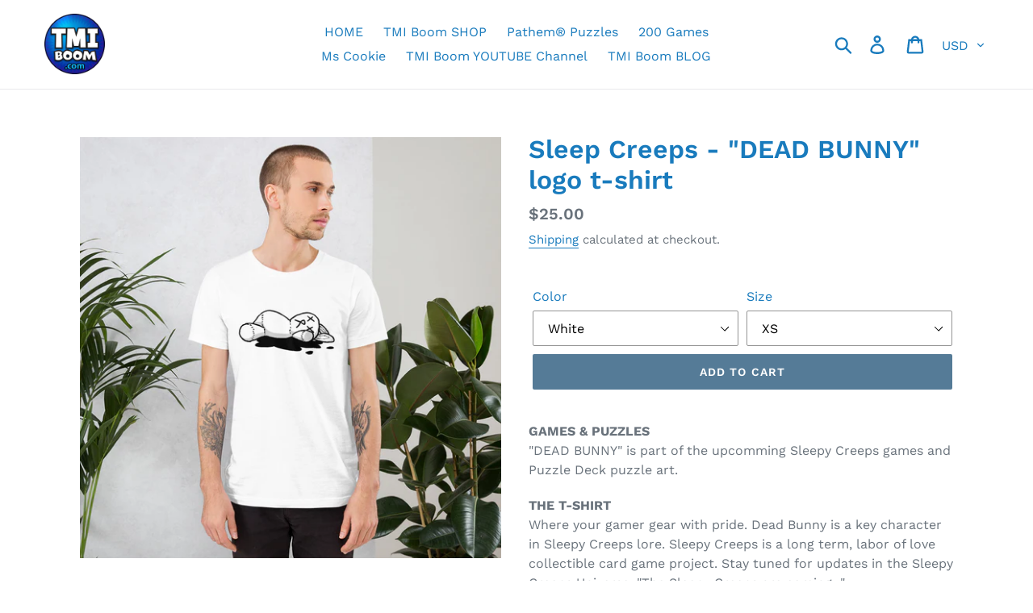

--- FILE ---
content_type: text/html; charset=utf-8
request_url: https://tmiboom.com/products/sleep-creeps-dead-bunny-logo
body_size: 37921
content:
<!doctype html>
<html class="no-js" lang="en">
<head>



  
  <meta charset="utf-8">
  <meta http-equiv="X-UA-Compatible" content="IE=edge,chrome=1">
  <meta name="viewport" content="width=device-width,initial-scale=1">
  <meta name="theme-color" content="#557b97">
  <link rel="canonical" href="https://tmiboom.com/products/sleep-creeps-dead-bunny-logo"><title>Sleep Creeps - &quot;DEAD BUNNY&quot; logo t-shirt
&ndash; TMIBoom</title><meta name="description" content="GAMES &amp;amp; PUZZLES&quot;DEAD BUNNY&quot; is part of the upcomming Sleepy Creeps games and Puzzle Deck puzzle art. THE T-SHIRTWhere your gamer gear with pride. Dead Bunny is a key character in Sleepy Creeps lore. Sleepy Creeps is a long term, labor of love collectible card game project. Stay tuned for updates in the Sleepy Creep"><!-- /snippets/social-meta-tags.liquid -->




<meta property="og:site_name" content="TMIBoom">
<meta property="og:url" content="https://tmiboom.com/products/sleep-creeps-dead-bunny-logo">
<meta property="og:title" content="Sleep Creeps - "DEAD BUNNY" logo t-shirt">
<meta property="og:type" content="product">
<meta property="og:description" content="GAMES &amp;amp; PUZZLES&quot;DEAD BUNNY&quot; is part of the upcomming Sleepy Creeps games and Puzzle Deck puzzle art. THE T-SHIRTWhere your gamer gear with pride. Dead Bunny is a key character in Sleepy Creeps lore. Sleepy Creeps is a long term, labor of love collectible card game project. Stay tuned for updates in the Sleepy Creep">

  <meta property="og:price:amount" content="25.00">
  <meta property="og:price:currency" content="USD">

<meta property="og:image" content="http://tmiboom.com/cdn/shop/products/mockup-70d5741a_1200x1200.jpg?v=1600826428"><meta property="og:image" content="http://tmiboom.com/cdn/shop/products/mockup-2c21b610_1200x1200.jpg?v=1600826430"><meta property="og:image" content="http://tmiboom.com/cdn/shop/products/mockup-dfc250a9_1200x1200.jpg?v=1600826431">
<meta property="og:image:secure_url" content="https://tmiboom.com/cdn/shop/products/mockup-70d5741a_1200x1200.jpg?v=1600826428"><meta property="og:image:secure_url" content="https://tmiboom.com/cdn/shop/products/mockup-2c21b610_1200x1200.jpg?v=1600826430"><meta property="og:image:secure_url" content="https://tmiboom.com/cdn/shop/products/mockup-dfc250a9_1200x1200.jpg?v=1600826431">


  <meta name="twitter:site" content="@@tmiboom">

<meta name="twitter:card" content="summary_large_image">
<meta name="twitter:title" content="Sleep Creeps - "DEAD BUNNY" logo t-shirt">
<meta name="twitter:description" content="GAMES &amp;amp; PUZZLES&quot;DEAD BUNNY&quot; is part of the upcomming Sleepy Creeps games and Puzzle Deck puzzle art. THE T-SHIRTWhere your gamer gear with pride. Dead Bunny is a key character in Sleepy Creeps lore. Sleepy Creeps is a long term, labor of love collectible card game project. Stay tuned for updates in the Sleepy Creep">


  <link href="//tmiboom.com/cdn/shop/t/7/assets/theme.scss.css?v=37122210222856693911755199992" rel="stylesheet" type="text/css" media="all" />

  <script>
    var theme = {
      strings: {
        addToCart: "Add to cart",
        soldOut: "Sold out",
        unavailable: "Unavailable",
        regularPrice: "Regular price",
        sale: "Sale",
        showMore: "Show More",
        showLess: "Show Less",
        addressError: "Error looking up that address",
        addressNoResults: "No results for that address",
        addressQueryLimit: "You have exceeded the Google API usage limit. Consider upgrading to a \u003ca href=\"https:\/\/developers.google.com\/maps\/premium\/usage-limits\"\u003ePremium Plan\u003c\/a\u003e.",
        authError: "There was a problem authenticating your Google Maps account.",
        newWindow: "Opens in a new window.",
        external: "Opens external website.",
        newWindowExternal: "Opens external website in a new window."
      },
      moneyFormat: "${{amount}}"
    }

    document.documentElement.className = document.documentElement.className.replace('no-js', 'js');
  </script><script src="//tmiboom.com/cdn/shop/t/7/assets/lazysizes.js?v=68441465964607740661683066963" async="async"></script>
  <script src="//tmiboom.com/cdn/shop/t/7/assets/vendor.js?v=121857302354663160541683066963" defer="defer"></script>
  <script src="//tmiboom.com/cdn/shop/t/7/assets/theme.js?v=12513799077045517171683066963" defer="defer"></script>

  <script>window.performance && window.performance.mark && window.performance.mark('shopify.content_for_header.start');</script><meta name="facebook-domain-verification" content="w5p3sf4clx1ne7u92ol6dncqfjop6x">
<meta name="google-site-verification" content="Mxc12Nbl9DYIrKTpNBRwKoKOivCgexmWR8CSnSQ3ANQ">
<meta id="shopify-digital-wallet" name="shopify-digital-wallet" content="/5196939364/digital_wallets/dialog">
<meta name="shopify-checkout-api-token" content="cfa2a5627966aa8863cb64440e16eae7">
<meta id="in-context-paypal-metadata" data-shop-id="5196939364" data-venmo-supported="false" data-environment="production" data-locale="en_US" data-paypal-v4="true" data-currency="USD">
<link rel="alternate" type="application/json+oembed" href="https://tmiboom.com/products/sleep-creeps-dead-bunny-logo.oembed">
<script async="async" src="/checkouts/internal/preloads.js?locale=en-US"></script>
<link rel="preconnect" href="https://shop.app" crossorigin="anonymous">
<script async="async" src="https://shop.app/checkouts/internal/preloads.js?locale=en-US&shop_id=5196939364" crossorigin="anonymous"></script>
<script id="apple-pay-shop-capabilities" type="application/json">{"shopId":5196939364,"countryCode":"US","currencyCode":"USD","merchantCapabilities":["supports3DS"],"merchantId":"gid:\/\/shopify\/Shop\/5196939364","merchantName":"TMIBoom","requiredBillingContactFields":["postalAddress","email"],"requiredShippingContactFields":["postalAddress","email"],"shippingType":"shipping","supportedNetworks":["visa","masterCard","amex","discover","elo","jcb"],"total":{"type":"pending","label":"TMIBoom","amount":"1.00"},"shopifyPaymentsEnabled":true,"supportsSubscriptions":true}</script>
<script id="shopify-features" type="application/json">{"accessToken":"cfa2a5627966aa8863cb64440e16eae7","betas":["rich-media-storefront-analytics"],"domain":"tmiboom.com","predictiveSearch":true,"shopId":5196939364,"locale":"en"}</script>
<script>var Shopify = Shopify || {};
Shopify.shop = "tmiboom.myshopify.com";
Shopify.locale = "en";
Shopify.currency = {"active":"USD","rate":"1.0"};
Shopify.country = "US";
Shopify.theme = {"name":"Copy of Debut","id":128904036452,"schema_name":"Debut","schema_version":"10.1.1","theme_store_id":796,"role":"main"};
Shopify.theme.handle = "null";
Shopify.theme.style = {"id":null,"handle":null};
Shopify.cdnHost = "tmiboom.com/cdn";
Shopify.routes = Shopify.routes || {};
Shopify.routes.root = "/";</script>
<script type="module">!function(o){(o.Shopify=o.Shopify||{}).modules=!0}(window);</script>
<script>!function(o){function n(){var o=[];function n(){o.push(Array.prototype.slice.apply(arguments))}return n.q=o,n}var t=o.Shopify=o.Shopify||{};t.loadFeatures=n(),t.autoloadFeatures=n()}(window);</script>
<script>
  window.ShopifyPay = window.ShopifyPay || {};
  window.ShopifyPay.apiHost = "shop.app\/pay";
  window.ShopifyPay.redirectState = null;
</script>
<script id="shop-js-analytics" type="application/json">{"pageType":"product"}</script>
<script defer="defer" async type="module" src="//tmiboom.com/cdn/shopifycloud/shop-js/modules/v2/client.init-shop-cart-sync_BT-GjEfc.en.esm.js"></script>
<script defer="defer" async type="module" src="//tmiboom.com/cdn/shopifycloud/shop-js/modules/v2/chunk.common_D58fp_Oc.esm.js"></script>
<script defer="defer" async type="module" src="//tmiboom.com/cdn/shopifycloud/shop-js/modules/v2/chunk.modal_xMitdFEc.esm.js"></script>
<script type="module">
  await import("//tmiboom.com/cdn/shopifycloud/shop-js/modules/v2/client.init-shop-cart-sync_BT-GjEfc.en.esm.js");
await import("//tmiboom.com/cdn/shopifycloud/shop-js/modules/v2/chunk.common_D58fp_Oc.esm.js");
await import("//tmiboom.com/cdn/shopifycloud/shop-js/modules/v2/chunk.modal_xMitdFEc.esm.js");

  window.Shopify.SignInWithShop?.initShopCartSync?.({"fedCMEnabled":true,"windoidEnabled":true});

</script>
<script>
  window.Shopify = window.Shopify || {};
  if (!window.Shopify.featureAssets) window.Shopify.featureAssets = {};
  window.Shopify.featureAssets['shop-js'] = {"shop-cart-sync":["modules/v2/client.shop-cart-sync_DZOKe7Ll.en.esm.js","modules/v2/chunk.common_D58fp_Oc.esm.js","modules/v2/chunk.modal_xMitdFEc.esm.js"],"init-fed-cm":["modules/v2/client.init-fed-cm_B6oLuCjv.en.esm.js","modules/v2/chunk.common_D58fp_Oc.esm.js","modules/v2/chunk.modal_xMitdFEc.esm.js"],"shop-cash-offers":["modules/v2/client.shop-cash-offers_D2sdYoxE.en.esm.js","modules/v2/chunk.common_D58fp_Oc.esm.js","modules/v2/chunk.modal_xMitdFEc.esm.js"],"shop-login-button":["modules/v2/client.shop-login-button_QeVjl5Y3.en.esm.js","modules/v2/chunk.common_D58fp_Oc.esm.js","modules/v2/chunk.modal_xMitdFEc.esm.js"],"pay-button":["modules/v2/client.pay-button_DXTOsIq6.en.esm.js","modules/v2/chunk.common_D58fp_Oc.esm.js","modules/v2/chunk.modal_xMitdFEc.esm.js"],"shop-button":["modules/v2/client.shop-button_DQZHx9pm.en.esm.js","modules/v2/chunk.common_D58fp_Oc.esm.js","modules/v2/chunk.modal_xMitdFEc.esm.js"],"avatar":["modules/v2/client.avatar_BTnouDA3.en.esm.js"],"init-windoid":["modules/v2/client.init-windoid_CR1B-cfM.en.esm.js","modules/v2/chunk.common_D58fp_Oc.esm.js","modules/v2/chunk.modal_xMitdFEc.esm.js"],"init-shop-for-new-customer-accounts":["modules/v2/client.init-shop-for-new-customer-accounts_C_vY_xzh.en.esm.js","modules/v2/client.shop-login-button_QeVjl5Y3.en.esm.js","modules/v2/chunk.common_D58fp_Oc.esm.js","modules/v2/chunk.modal_xMitdFEc.esm.js"],"init-shop-email-lookup-coordinator":["modules/v2/client.init-shop-email-lookup-coordinator_BI7n9ZSv.en.esm.js","modules/v2/chunk.common_D58fp_Oc.esm.js","modules/v2/chunk.modal_xMitdFEc.esm.js"],"init-shop-cart-sync":["modules/v2/client.init-shop-cart-sync_BT-GjEfc.en.esm.js","modules/v2/chunk.common_D58fp_Oc.esm.js","modules/v2/chunk.modal_xMitdFEc.esm.js"],"shop-toast-manager":["modules/v2/client.shop-toast-manager_DiYdP3xc.en.esm.js","modules/v2/chunk.common_D58fp_Oc.esm.js","modules/v2/chunk.modal_xMitdFEc.esm.js"],"init-customer-accounts":["modules/v2/client.init-customer-accounts_D9ZNqS-Q.en.esm.js","modules/v2/client.shop-login-button_QeVjl5Y3.en.esm.js","modules/v2/chunk.common_D58fp_Oc.esm.js","modules/v2/chunk.modal_xMitdFEc.esm.js"],"init-customer-accounts-sign-up":["modules/v2/client.init-customer-accounts-sign-up_iGw4briv.en.esm.js","modules/v2/client.shop-login-button_QeVjl5Y3.en.esm.js","modules/v2/chunk.common_D58fp_Oc.esm.js","modules/v2/chunk.modal_xMitdFEc.esm.js"],"shop-follow-button":["modules/v2/client.shop-follow-button_CqMgW2wH.en.esm.js","modules/v2/chunk.common_D58fp_Oc.esm.js","modules/v2/chunk.modal_xMitdFEc.esm.js"],"checkout-modal":["modules/v2/client.checkout-modal_xHeaAweL.en.esm.js","modules/v2/chunk.common_D58fp_Oc.esm.js","modules/v2/chunk.modal_xMitdFEc.esm.js"],"shop-login":["modules/v2/client.shop-login_D91U-Q7h.en.esm.js","modules/v2/chunk.common_D58fp_Oc.esm.js","modules/v2/chunk.modal_xMitdFEc.esm.js"],"lead-capture":["modules/v2/client.lead-capture_BJmE1dJe.en.esm.js","modules/v2/chunk.common_D58fp_Oc.esm.js","modules/v2/chunk.modal_xMitdFEc.esm.js"],"payment-terms":["modules/v2/client.payment-terms_Ci9AEqFq.en.esm.js","modules/v2/chunk.common_D58fp_Oc.esm.js","modules/v2/chunk.modal_xMitdFEc.esm.js"]};
</script>
<script>(function() {
  var isLoaded = false;
  function asyncLoad() {
    if (isLoaded) return;
    isLoaded = true;
    var urls = ["https:\/\/cdn.zigpoll.com\/zigpoll-shopify-embed.js?accountId=6131318f147d364d60952a32\u0026shop=tmiboom.myshopify.com","https:\/\/instafeed.nfcube.com\/cdn\/ea3997019bfd2cc4350f9185b87c4245.js?shop=tmiboom.myshopify.com","https:\/\/scripttags.jst.ai\/shopify_justuno_5196939364_0d9dfd20-57ce-11ec-a58a-f1799901d9e6.js?shop=tmiboom.myshopify.com","\/\/cdn.shopify.com\/proxy\/f8a8d4d90dbe08e3f1c1141a828ca84f96a4daaac76e0f12880e0258f2285c1b\/static.cdn.printful.com\/static\/js\/external\/shopify-product-customizer.js?v=0.28\u0026shop=tmiboom.myshopify.com\u0026sp-cache-control=cHVibGljLCBtYXgtYWdlPTkwMA","https:\/\/static.klaviyo.com\/onsite\/js\/klaviyo.js?company_id=TVJTZj\u0026shop=tmiboom.myshopify.com"];
    for (var i = 0; i < urls.length; i++) {
      var s = document.createElement('script');
      s.type = 'text/javascript';
      s.async = true;
      s.src = urls[i];
      var x = document.getElementsByTagName('script')[0];
      x.parentNode.insertBefore(s, x);
    }
  };
  if(window.attachEvent) {
    window.attachEvent('onload', asyncLoad);
  } else {
    window.addEventListener('load', asyncLoad, false);
  }
})();</script>
<script id="__st">var __st={"a":5196939364,"offset":-36000,"reqid":"4579bde3-bfa4-43ca-a1bd-4f32b6e79cf1-1769495175","pageurl":"tmiboom.com\/products\/sleep-creeps-dead-bunny-logo","u":"2bf329561101","p":"product","rtyp":"product","rid":4838098862180};</script>
<script>window.ShopifyPaypalV4VisibilityTracking = true;</script>
<script id="captcha-bootstrap">!function(){'use strict';const t='contact',e='account',n='new_comment',o=[[t,t],['blogs',n],['comments',n],[t,'customer']],c=[[e,'customer_login'],[e,'guest_login'],[e,'recover_customer_password'],[e,'create_customer']],r=t=>t.map((([t,e])=>`form[action*='/${t}']:not([data-nocaptcha='true']) input[name='form_type'][value='${e}']`)).join(','),a=t=>()=>t?[...document.querySelectorAll(t)].map((t=>t.form)):[];function s(){const t=[...o],e=r(t);return a(e)}const i='password',u='form_key',d=['recaptcha-v3-token','g-recaptcha-response','h-captcha-response',i],f=()=>{try{return window.sessionStorage}catch{return}},m='__shopify_v',_=t=>t.elements[u];function p(t,e,n=!1){try{const o=window.sessionStorage,c=JSON.parse(o.getItem(e)),{data:r}=function(t){const{data:e,action:n}=t;return t[m]||n?{data:e,action:n}:{data:t,action:n}}(c);for(const[e,n]of Object.entries(r))t.elements[e]&&(t.elements[e].value=n);n&&o.removeItem(e)}catch(o){console.error('form repopulation failed',{error:o})}}const l='form_type',E='cptcha';function T(t){t.dataset[E]=!0}const w=window,h=w.document,L='Shopify',v='ce_forms',y='captcha';let A=!1;((t,e)=>{const n=(g='f06e6c50-85a8-45c8-87d0-21a2b65856fe',I='https://cdn.shopify.com/shopifycloud/storefront-forms-hcaptcha/ce_storefront_forms_captcha_hcaptcha.v1.5.2.iife.js',D={infoText:'Protected by hCaptcha',privacyText:'Privacy',termsText:'Terms'},(t,e,n)=>{const o=w[L][v],c=o.bindForm;if(c)return c(t,g,e,D).then(n);var r;o.q.push([[t,g,e,D],n]),r=I,A||(h.body.append(Object.assign(h.createElement('script'),{id:'captcha-provider',async:!0,src:r})),A=!0)});var g,I,D;w[L]=w[L]||{},w[L][v]=w[L][v]||{},w[L][v].q=[],w[L][y]=w[L][y]||{},w[L][y].protect=function(t,e){n(t,void 0,e),T(t)},Object.freeze(w[L][y]),function(t,e,n,w,h,L){const[v,y,A,g]=function(t,e,n){const i=e?o:[],u=t?c:[],d=[...i,...u],f=r(d),m=r(i),_=r(d.filter((([t,e])=>n.includes(e))));return[a(f),a(m),a(_),s()]}(w,h,L),I=t=>{const e=t.target;return e instanceof HTMLFormElement?e:e&&e.form},D=t=>v().includes(t);t.addEventListener('submit',(t=>{const e=I(t);if(!e)return;const n=D(e)&&!e.dataset.hcaptchaBound&&!e.dataset.recaptchaBound,o=_(e),c=g().includes(e)&&(!o||!o.value);(n||c)&&t.preventDefault(),c&&!n&&(function(t){try{if(!f())return;!function(t){const e=f();if(!e)return;const n=_(t);if(!n)return;const o=n.value;o&&e.removeItem(o)}(t);const e=Array.from(Array(32),(()=>Math.random().toString(36)[2])).join('');!function(t,e){_(t)||t.append(Object.assign(document.createElement('input'),{type:'hidden',name:u})),t.elements[u].value=e}(t,e),function(t,e){const n=f();if(!n)return;const o=[...t.querySelectorAll(`input[type='${i}']`)].map((({name:t})=>t)),c=[...d,...o],r={};for(const[a,s]of new FormData(t).entries())c.includes(a)||(r[a]=s);n.setItem(e,JSON.stringify({[m]:1,action:t.action,data:r}))}(t,e)}catch(e){console.error('failed to persist form',e)}}(e),e.submit())}));const S=(t,e)=>{t&&!t.dataset[E]&&(n(t,e.some((e=>e===t))),T(t))};for(const o of['focusin','change'])t.addEventListener(o,(t=>{const e=I(t);D(e)&&S(e,y())}));const B=e.get('form_key'),M=e.get(l),P=B&&M;t.addEventListener('DOMContentLoaded',(()=>{const t=y();if(P)for(const e of t)e.elements[l].value===M&&p(e,B);[...new Set([...A(),...v().filter((t=>'true'===t.dataset.shopifyCaptcha))])].forEach((e=>S(e,t)))}))}(h,new URLSearchParams(w.location.search),n,t,e,['guest_login'])})(!0,!0)}();</script>
<script integrity="sha256-4kQ18oKyAcykRKYeNunJcIwy7WH5gtpwJnB7kiuLZ1E=" data-source-attribution="shopify.loadfeatures" defer="defer" src="//tmiboom.com/cdn/shopifycloud/storefront/assets/storefront/load_feature-a0a9edcb.js" crossorigin="anonymous"></script>
<script crossorigin="anonymous" defer="defer" src="//tmiboom.com/cdn/shopifycloud/storefront/assets/shopify_pay/storefront-65b4c6d7.js?v=20250812"></script>
<script data-source-attribution="shopify.dynamic_checkout.dynamic.init">var Shopify=Shopify||{};Shopify.PaymentButton=Shopify.PaymentButton||{isStorefrontPortableWallets:!0,init:function(){window.Shopify.PaymentButton.init=function(){};var t=document.createElement("script");t.src="https://tmiboom.com/cdn/shopifycloud/portable-wallets/latest/portable-wallets.en.js",t.type="module",document.head.appendChild(t)}};
</script>
<script data-source-attribution="shopify.dynamic_checkout.buyer_consent">
  function portableWalletsHideBuyerConsent(e){var t=document.getElementById("shopify-buyer-consent"),n=document.getElementById("shopify-subscription-policy-button");t&&n&&(t.classList.add("hidden"),t.setAttribute("aria-hidden","true"),n.removeEventListener("click",e))}function portableWalletsShowBuyerConsent(e){var t=document.getElementById("shopify-buyer-consent"),n=document.getElementById("shopify-subscription-policy-button");t&&n&&(t.classList.remove("hidden"),t.removeAttribute("aria-hidden"),n.addEventListener("click",e))}window.Shopify?.PaymentButton&&(window.Shopify.PaymentButton.hideBuyerConsent=portableWalletsHideBuyerConsent,window.Shopify.PaymentButton.showBuyerConsent=portableWalletsShowBuyerConsent);
</script>
<script data-source-attribution="shopify.dynamic_checkout.cart.bootstrap">document.addEventListener("DOMContentLoaded",(function(){function t(){return document.querySelector("shopify-accelerated-checkout-cart, shopify-accelerated-checkout")}if(t())Shopify.PaymentButton.init();else{new MutationObserver((function(e,n){t()&&(Shopify.PaymentButton.init(),n.disconnect())})).observe(document.body,{childList:!0,subtree:!0})}}));
</script>
<script id='scb4127' type='text/javascript' async='' src='https://tmiboom.com/cdn/shopifycloud/privacy-banner/storefront-banner.js'></script><link id="shopify-accelerated-checkout-styles" rel="stylesheet" media="screen" href="https://tmiboom.com/cdn/shopifycloud/portable-wallets/latest/accelerated-checkout-backwards-compat.css" crossorigin="anonymous">
<style id="shopify-accelerated-checkout-cart">
        #shopify-buyer-consent {
  margin-top: 1em;
  display: inline-block;
  width: 100%;
}

#shopify-buyer-consent.hidden {
  display: none;
}

#shopify-subscription-policy-button {
  background: none;
  border: none;
  padding: 0;
  text-decoration: underline;
  font-size: inherit;
  cursor: pointer;
}

#shopify-subscription-policy-button::before {
  box-shadow: none;
}

      </style>

<script>window.performance && window.performance.mark && window.performance.mark('shopify.content_for_header.end');</script>
  
<!-- Start of Judge.me Core -->
<link rel="dns-prefetch" href="https://cdn.judge.me/">
<script data-cfasync='false' class='jdgm-settings-script'>window.jdgmSettings={"pagination":5,"disable_web_reviews":false,"badge_no_review_text":"No reviews","badge_n_reviews_text":"{{ n }} review/reviews","badge_star_color":"#ffc003","hide_badge_preview_if_no_reviews":true,"badge_hide_text":false,"enforce_center_preview_badge":false,"widget_title":"Customer Reviews","widget_open_form_text":"Write a review","widget_close_form_text":"Cancel review","widget_refresh_page_text":"Refresh page","widget_summary_text":"Based on {{ number_of_reviews }} review/reviews","widget_no_review_text":"Be the first to write a review","widget_name_field_text":"Display name","widget_verified_name_field_text":"Verified Name (public)","widget_name_placeholder_text":"Display name","widget_required_field_error_text":"This field is required.","widget_email_field_text":"Email address","widget_verified_email_field_text":"Verified Email (private, can not be edited)","widget_email_placeholder_text":"Your email address","widget_email_field_error_text":"Please enter a valid email address.","widget_rating_field_text":"Rating","widget_review_title_field_text":"Review Title","widget_review_title_placeholder_text":"Give your review a title","widget_review_body_field_text":"Review content","widget_review_body_placeholder_text":"Start writing here...","widget_pictures_field_text":"Picture/Video (optional)","widget_submit_review_text":"Submit Review","widget_submit_verified_review_text":"Submit Verified Review","widget_submit_success_msg_with_auto_publish":"Thank you! Please refresh the page in a few moments to see your review. You can remove or edit your review by logging into \u003ca href='https://judge.me/login' target='_blank' rel='nofollow noopener'\u003eJudge.me\u003c/a\u003e","widget_submit_success_msg_no_auto_publish":"Thank you! Your review will be published as soon as it is approved by the shop admin. You can remove or edit your review by logging into \u003ca href='https://judge.me/login' target='_blank' rel='nofollow noopener'\u003eJudge.me\u003c/a\u003e","widget_show_default_reviews_out_of_total_text":"Showing {{ n_reviews_shown }} out of {{ n_reviews }} reviews.","widget_show_all_link_text":"Show all","widget_show_less_link_text":"Show less","widget_author_said_text":"{{ reviewer_name }} said:","widget_days_text":"{{ n }} days ago","widget_weeks_text":"{{ n }} week/weeks ago","widget_months_text":"{{ n }} month/months ago","widget_years_text":"{{ n }} year/years ago","widget_yesterday_text":"Yesterday","widget_today_text":"Today","widget_replied_text":"\u003e\u003e {{ shop_name }} replied:","widget_read_more_text":"Read more","widget_reviewer_name_as_initial":"","widget_rating_filter_color":"#fbcd0a","widget_rating_filter_see_all_text":"See all reviews","widget_sorting_most_recent_text":"Most Recent","widget_sorting_highest_rating_text":"Highest Rating","widget_sorting_lowest_rating_text":"Lowest Rating","widget_sorting_with_pictures_text":"Only Pictures","widget_sorting_most_helpful_text":"Most Helpful","widget_open_question_form_text":"Ask a question","widget_reviews_subtab_text":"Reviews","widget_questions_subtab_text":"Questions","widget_question_label_text":"Question","widget_answer_label_text":"Answer","widget_question_placeholder_text":"Write your question here","widget_submit_question_text":"Submit Question","widget_question_submit_success_text":"Thank you for your question! We will notify you once it gets answered.","widget_star_color":"#ffc003","verified_badge_text":"Verified","verified_badge_bg_color":"","verified_badge_text_color":"","verified_badge_placement":"left-of-reviewer-name","widget_review_max_height":"","widget_hide_border":false,"widget_social_share":false,"widget_thumb":false,"widget_review_location_show":false,"widget_location_format":"","all_reviews_include_out_of_store_products":true,"all_reviews_out_of_store_text":"(out of store)","all_reviews_pagination":100,"all_reviews_product_name_prefix_text":"about","enable_review_pictures":false,"enable_question_anwser":false,"widget_theme":"default","review_date_format":"mm/dd/yyyy","default_sort_method":"most-recent","widget_product_reviews_subtab_text":"Product Reviews","widget_shop_reviews_subtab_text":"Shop Reviews","widget_other_products_reviews_text":"Reviews for other products","widget_store_reviews_subtab_text":"Store reviews","widget_no_store_reviews_text":"This store hasn't received any reviews yet","widget_web_restriction_product_reviews_text":"This product hasn't received any reviews yet","widget_no_items_text":"No items found","widget_show_more_text":"Show more","widget_write_a_store_review_text":"Write a Store Review","widget_other_languages_heading":"Reviews in Other Languages","widget_translate_review_text":"Translate review to {{ language }}","widget_translating_review_text":"Translating...","widget_show_original_translation_text":"Show original ({{ language }})","widget_translate_review_failed_text":"Review couldn't be translated.","widget_translate_review_retry_text":"Retry","widget_translate_review_try_again_later_text":"Try again later","show_product_url_for_grouped_product":false,"widget_sorting_pictures_first_text":"Pictures First","show_pictures_on_all_rev_page_mobile":false,"show_pictures_on_all_rev_page_desktop":false,"floating_tab_hide_mobile_install_preference":false,"floating_tab_button_name":"★ Reviews","floating_tab_title":"Let customers speak for us","floating_tab_button_color":"","floating_tab_button_background_color":"","floating_tab_url":"","floating_tab_url_enabled":false,"floating_tab_tab_style":"text","all_reviews_text_badge_text":"Customers rate us {{ shop.metafields.judgeme.all_reviews_rating | round: 1 }}/5 based on {{ shop.metafields.judgeme.all_reviews_count }} reviews.","all_reviews_text_badge_text_branded_style":"{{ shop.metafields.judgeme.all_reviews_rating | round: 1 }} out of 5 stars based on {{ shop.metafields.judgeme.all_reviews_count }} reviews","is_all_reviews_text_badge_a_link":false,"show_stars_for_all_reviews_text_badge":false,"all_reviews_text_badge_url":"","all_reviews_text_style":"text","all_reviews_text_color_style":"judgeme_brand_color","all_reviews_text_color":"#108474","all_reviews_text_show_jm_brand":true,"featured_carousel_show_header":true,"featured_carousel_title":"Let customers speak for us","testimonials_carousel_title":"Customers are saying","videos_carousel_title":"Real customer stories","cards_carousel_title":"Customers are saying","featured_carousel_count_text":"from {{ n }} reviews","featured_carousel_add_link_to_all_reviews_page":false,"featured_carousel_url":"","featured_carousel_show_images":true,"featured_carousel_autoslide_interval":5,"featured_carousel_arrows_on_the_sides":false,"featured_carousel_height":250,"featured_carousel_width":80,"featured_carousel_image_size":0,"featured_carousel_image_height":250,"featured_carousel_arrow_color":"#eeeeee","verified_count_badge_style":"vintage","verified_count_badge_orientation":"horizontal","verified_count_badge_color_style":"judgeme_brand_color","verified_count_badge_color":"#108474","is_verified_count_badge_a_link":false,"verified_count_badge_url":"","verified_count_badge_show_jm_brand":true,"widget_rating_preset_default":5,"widget_first_sub_tab":"product-reviews","widget_show_histogram":true,"widget_histogram_use_custom_color":false,"widget_pagination_use_custom_color":false,"widget_star_use_custom_color":true,"widget_verified_badge_use_custom_color":false,"widget_write_review_use_custom_color":false,"picture_reminder_submit_button":"Upload Pictures","enable_review_videos":false,"mute_video_by_default":false,"widget_sorting_videos_first_text":"Videos First","widget_review_pending_text":"Pending","featured_carousel_items_for_large_screen":3,"social_share_options_order":"Facebook,Twitter","remove_microdata_snippet":true,"disable_json_ld":false,"enable_json_ld_products":false,"preview_badge_show_question_text":false,"preview_badge_no_question_text":"No questions","preview_badge_n_question_text":"{{ number_of_questions }} question/questions","qa_badge_show_icon":false,"qa_badge_position":"same-row","remove_judgeme_branding":false,"widget_add_search_bar":false,"widget_search_bar_placeholder":"Search","widget_sorting_verified_only_text":"Verified only","featured_carousel_theme":"default","featured_carousel_show_rating":true,"featured_carousel_show_title":true,"featured_carousel_show_body":true,"featured_carousel_show_date":false,"featured_carousel_show_reviewer":true,"featured_carousel_show_product":false,"featured_carousel_header_background_color":"#108474","featured_carousel_header_text_color":"#ffffff","featured_carousel_name_product_separator":"reviewed","featured_carousel_full_star_background":"#108474","featured_carousel_empty_star_background":"#dadada","featured_carousel_vertical_theme_background":"#f9fafb","featured_carousel_verified_badge_enable":false,"featured_carousel_verified_badge_color":"#108474","featured_carousel_border_style":"round","featured_carousel_review_line_length_limit":3,"featured_carousel_more_reviews_button_text":"Read more reviews","featured_carousel_view_product_button_text":"View product","all_reviews_page_load_reviews_on":"scroll","all_reviews_page_load_more_text":"Load More Reviews","disable_fb_tab_reviews":false,"enable_ajax_cdn_cache":false,"widget_public_name_text":"displayed publicly like","default_reviewer_name":"John Smith","default_reviewer_name_has_non_latin":true,"widget_reviewer_anonymous":"Anonymous","medals_widget_title":"Judge.me Review Medals","medals_widget_background_color":"#f9fafb","medals_widget_position":"footer_all_pages","medals_widget_border_color":"#f9fafb","medals_widget_verified_text_position":"left","medals_widget_use_monochromatic_version":false,"medals_widget_elements_color":"#108474","show_reviewer_avatar":true,"widget_invalid_yt_video_url_error_text":"Not a YouTube video URL","widget_max_length_field_error_text":"Please enter no more than {0} characters.","widget_show_country_flag":false,"widget_show_collected_via_shop_app":true,"widget_verified_by_shop_badge_style":"light","widget_verified_by_shop_text":"Verified by Shop","widget_show_photo_gallery":false,"widget_load_with_code_splitting":true,"widget_ugc_install_preference":false,"widget_ugc_title":"Made by us, Shared by you","widget_ugc_subtitle":"Tag us to see your picture featured in our page","widget_ugc_arrows_color":"#ffffff","widget_ugc_primary_button_text":"Buy Now","widget_ugc_primary_button_background_color":"#108474","widget_ugc_primary_button_text_color":"#ffffff","widget_ugc_primary_button_border_width":"0","widget_ugc_primary_button_border_style":"none","widget_ugc_primary_button_border_color":"#108474","widget_ugc_primary_button_border_radius":"25","widget_ugc_secondary_button_text":"Load More","widget_ugc_secondary_button_background_color":"#ffffff","widget_ugc_secondary_button_text_color":"#108474","widget_ugc_secondary_button_border_width":"2","widget_ugc_secondary_button_border_style":"solid","widget_ugc_secondary_button_border_color":"#108474","widget_ugc_secondary_button_border_radius":"25","widget_ugc_reviews_button_text":"View Reviews","widget_ugc_reviews_button_background_color":"#ffffff","widget_ugc_reviews_button_text_color":"#108474","widget_ugc_reviews_button_border_width":"2","widget_ugc_reviews_button_border_style":"solid","widget_ugc_reviews_button_border_color":"#108474","widget_ugc_reviews_button_border_radius":"25","widget_ugc_reviews_button_link_to":"judgeme-reviews-page","widget_ugc_show_post_date":true,"widget_ugc_max_width":"800","widget_rating_metafield_value_type":true,"widget_primary_color":"#108474","widget_enable_secondary_color":false,"widget_secondary_color":"#edf5f5","widget_summary_average_rating_text":"{{ average_rating }} out of 5","widget_media_grid_title":"Customer photos \u0026 videos","widget_media_grid_see_more_text":"See more","widget_round_style":false,"widget_show_product_medals":true,"widget_verified_by_judgeme_text":"Verified by Judge.me","widget_show_store_medals":true,"widget_verified_by_judgeme_text_in_store_medals":"Verified by Judge.me","widget_media_field_exceed_quantity_message":"Sorry, we can only accept {{ max_media }} for one review.","widget_media_field_exceed_limit_message":"{{ file_name }} is too large, please select a {{ media_type }} less than {{ size_limit }}MB.","widget_review_submitted_text":"Review Submitted!","widget_question_submitted_text":"Question Submitted!","widget_close_form_text_question":"Cancel","widget_write_your_answer_here_text":"Write your answer here","widget_enabled_branded_link":true,"widget_show_collected_by_judgeme":false,"widget_reviewer_name_color":"","widget_write_review_text_color":"","widget_write_review_bg_color":"","widget_collected_by_judgeme_text":"collected by Judge.me","widget_pagination_type":"standard","widget_load_more_text":"Load More","widget_load_more_color":"#108474","widget_full_review_text":"Full Review","widget_read_more_reviews_text":"Read More Reviews","widget_read_questions_text":"Read Questions","widget_questions_and_answers_text":"Questions \u0026 Answers","widget_verified_by_text":"Verified by","widget_verified_text":"Verified","widget_number_of_reviews_text":"{{ number_of_reviews }} reviews","widget_back_button_text":"Back","widget_next_button_text":"Next","widget_custom_forms_filter_button":"Filters","custom_forms_style":"vertical","widget_show_review_information":false,"how_reviews_are_collected":"How reviews are collected?","widget_show_review_keywords":false,"widget_gdpr_statement":"How we use your data: We'll only contact you about the review you left, and only if necessary. By submitting your review, you agree to Judge.me's \u003ca href='https://judge.me/terms' target='_blank' rel='nofollow noopener'\u003eterms\u003c/a\u003e, \u003ca href='https://judge.me/privacy' target='_blank' rel='nofollow noopener'\u003eprivacy\u003c/a\u003e and \u003ca href='https://judge.me/content-policy' target='_blank' rel='nofollow noopener'\u003econtent\u003c/a\u003e policies.","widget_multilingual_sorting_enabled":false,"widget_translate_review_content_enabled":false,"widget_translate_review_content_method":"manual","popup_widget_review_selection":"automatically_with_pictures","popup_widget_round_border_style":true,"popup_widget_show_title":true,"popup_widget_show_body":true,"popup_widget_show_reviewer":false,"popup_widget_show_product":true,"popup_widget_show_pictures":true,"popup_widget_use_review_picture":true,"popup_widget_show_on_home_page":true,"popup_widget_show_on_product_page":true,"popup_widget_show_on_collection_page":true,"popup_widget_show_on_cart_page":true,"popup_widget_position":"bottom_left","popup_widget_first_review_delay":5,"popup_widget_duration":5,"popup_widget_interval":5,"popup_widget_review_count":5,"popup_widget_hide_on_mobile":true,"review_snippet_widget_round_border_style":true,"review_snippet_widget_card_color":"#FFFFFF","review_snippet_widget_slider_arrows_background_color":"#FFFFFF","review_snippet_widget_slider_arrows_color":"#000000","review_snippet_widget_star_color":"#108474","show_product_variant":false,"all_reviews_product_variant_label_text":"Variant: ","widget_show_verified_branding":false,"widget_ai_summary_title":"Customers say","widget_ai_summary_disclaimer":"AI-powered review summary based on recent customer reviews","widget_show_ai_summary":false,"widget_show_ai_summary_bg":false,"widget_show_review_title_input":true,"redirect_reviewers_invited_via_email":"review_widget","request_store_review_after_product_review":false,"request_review_other_products_in_order":false,"review_form_color_scheme":"default","review_form_corner_style":"square","review_form_star_color":{},"review_form_text_color":"#333333","review_form_background_color":"#ffffff","review_form_field_background_color":"#fafafa","review_form_button_color":{},"review_form_button_text_color":"#ffffff","review_form_modal_overlay_color":"#000000","review_content_screen_title_text":"How would you rate this product?","review_content_introduction_text":"We would love it if you would share a bit about your experience.","store_review_form_title_text":"How would you rate this store?","store_review_form_introduction_text":"We would love it if you would share a bit about your experience.","show_review_guidance_text":true,"one_star_review_guidance_text":"Poor","five_star_review_guidance_text":"Great","customer_information_screen_title_text":"About you","customer_information_introduction_text":"Please tell us more about you.","custom_questions_screen_title_text":"Your experience in more detail","custom_questions_introduction_text":"Here are a few questions to help us understand more about your experience.","review_submitted_screen_title_text":"Thanks for your review!","review_submitted_screen_thank_you_text":"We are processing it and it will appear on the store soon.","review_submitted_screen_email_verification_text":"Please confirm your email by clicking the link we just sent you. This helps us keep reviews authentic.","review_submitted_request_store_review_text":"Would you like to share your experience of shopping with us?","review_submitted_review_other_products_text":"Would you like to review these products?","store_review_screen_title_text":"Would you like to share your experience of shopping with us?","store_review_introduction_text":"We value your feedback and use it to improve. Please share any thoughts or suggestions you have.","reviewer_media_screen_title_picture_text":"Share a picture","reviewer_media_introduction_picture_text":"Upload a photo to support your review.","reviewer_media_screen_title_video_text":"Share a video","reviewer_media_introduction_video_text":"Upload a video to support your review.","reviewer_media_screen_title_picture_or_video_text":"Share a picture or video","reviewer_media_introduction_picture_or_video_text":"Upload a photo or video to support your review.","reviewer_media_youtube_url_text":"Paste your Youtube URL here","advanced_settings_next_step_button_text":"Next","advanced_settings_close_review_button_text":"Close","modal_write_review_flow":false,"write_review_flow_required_text":"Required","write_review_flow_privacy_message_text":"We respect your privacy.","write_review_flow_anonymous_text":"Post review as anonymous","write_review_flow_visibility_text":"This won't be visible to other customers.","write_review_flow_multiple_selection_help_text":"Select as many as you like","write_review_flow_single_selection_help_text":"Select one option","write_review_flow_required_field_error_text":"This field is required","write_review_flow_invalid_email_error_text":"Please enter a valid email address","write_review_flow_max_length_error_text":"Max. {{ max_length }} characters.","write_review_flow_media_upload_text":"\u003cb\u003eClick to upload\u003c/b\u003e or drag and drop","write_review_flow_gdpr_statement":"We'll only contact you about your review if necessary. By submitting your review, you agree to our \u003ca href='https://judge.me/terms' target='_blank' rel='nofollow noopener'\u003eterms and conditions\u003c/a\u003e and \u003ca href='https://judge.me/privacy' target='_blank' rel='nofollow noopener'\u003eprivacy policy\u003c/a\u003e.","rating_only_reviews_enabled":false,"show_negative_reviews_help_screen":false,"new_review_flow_help_screen_rating_threshold":3,"negative_review_resolution_screen_title_text":"Tell us more","negative_review_resolution_text":"Your experience matters to us. If there were issues with your purchase, we're here to help. Feel free to reach out to us, we'd love the opportunity to make things right.","negative_review_resolution_button_text":"Contact us","negative_review_resolution_proceed_with_review_text":"Leave a review","negative_review_resolution_subject":"Issue with purchase from {{ shop_name }}.{{ order_name }}","preview_badge_collection_page_install_status":false,"widget_review_custom_css":"","preview_badge_custom_css":"","preview_badge_stars_count":"5-stars","featured_carousel_custom_css":"","floating_tab_custom_css":"","all_reviews_widget_custom_css":"","medals_widget_custom_css":"","verified_badge_custom_css":"","all_reviews_text_custom_css":"","transparency_badges_collected_via_store_invite":false,"transparency_badges_from_another_provider":false,"transparency_badges_collected_from_store_visitor":false,"transparency_badges_collected_by_verified_review_provider":false,"transparency_badges_earned_reward":false,"transparency_badges_collected_via_store_invite_text":"Review collected via store invitation","transparency_badges_from_another_provider_text":"Review collected from another provider","transparency_badges_collected_from_store_visitor_text":"Review collected from a store visitor","transparency_badges_written_in_google_text":"Review written in Google","transparency_badges_written_in_etsy_text":"Review written in Etsy","transparency_badges_written_in_shop_app_text":"Review written in Shop App","transparency_badges_earned_reward_text":"Review earned a reward for future purchase","product_review_widget_per_page":10,"widget_store_review_label_text":"Review about the store","checkout_comment_extension_title_on_product_page":"Customer Comments","checkout_comment_extension_num_latest_comment_show":5,"checkout_comment_extension_format":"name_and_timestamp","checkout_comment_customer_name":"last_initial","checkout_comment_comment_notification":true,"preview_badge_collection_page_install_preference":true,"preview_badge_home_page_install_preference":false,"preview_badge_product_page_install_preference":true,"review_widget_install_preference":"","review_carousel_install_preference":false,"floating_reviews_tab_install_preference":"none","verified_reviews_count_badge_install_preference":false,"all_reviews_text_install_preference":false,"review_widget_best_location":true,"judgeme_medals_install_preference":false,"review_widget_revamp_enabled":false,"review_widget_qna_enabled":false,"review_widget_header_theme":"minimal","review_widget_widget_title_enabled":true,"review_widget_header_text_size":"medium","review_widget_header_text_weight":"regular","review_widget_average_rating_style":"compact","review_widget_bar_chart_enabled":true,"review_widget_bar_chart_type":"numbers","review_widget_bar_chart_style":"standard","review_widget_expanded_media_gallery_enabled":false,"review_widget_reviews_section_theme":"standard","review_widget_image_style":"thumbnails","review_widget_review_image_ratio":"square","review_widget_stars_size":"medium","review_widget_verified_badge":"standard_text","review_widget_review_title_text_size":"medium","review_widget_review_text_size":"medium","review_widget_review_text_length":"medium","review_widget_number_of_columns_desktop":3,"review_widget_carousel_transition_speed":5,"review_widget_custom_questions_answers_display":"always","review_widget_button_text_color":"#FFFFFF","review_widget_text_color":"#000000","review_widget_lighter_text_color":"#7B7B7B","review_widget_corner_styling":"soft","review_widget_review_word_singular":"review","review_widget_review_word_plural":"reviews","review_widget_voting_label":"Helpful?","review_widget_shop_reply_label":"Reply from {{ shop_name }}:","review_widget_filters_title":"Filters","qna_widget_question_word_singular":"Question","qna_widget_question_word_plural":"Questions","qna_widget_answer_reply_label":"Answer from {{ answerer_name }}:","qna_content_screen_title_text":"Ask a question about this product","qna_widget_question_required_field_error_text":"Please enter your question.","qna_widget_flow_gdpr_statement":"We'll only contact you about your question if necessary. By submitting your question, you agree to our \u003ca href='https://judge.me/terms' target='_blank' rel='nofollow noopener'\u003eterms and conditions\u003c/a\u003e and \u003ca href='https://judge.me/privacy' target='_blank' rel='nofollow noopener'\u003eprivacy policy\u003c/a\u003e.","qna_widget_question_submitted_text":"Thanks for your question!","qna_widget_close_form_text_question":"Close","qna_widget_question_submit_success_text":"We’ll notify you by email when your question is answered.","all_reviews_widget_v2025_enabled":false,"all_reviews_widget_v2025_header_theme":"default","all_reviews_widget_v2025_widget_title_enabled":true,"all_reviews_widget_v2025_header_text_size":"medium","all_reviews_widget_v2025_header_text_weight":"regular","all_reviews_widget_v2025_average_rating_style":"compact","all_reviews_widget_v2025_bar_chart_enabled":true,"all_reviews_widget_v2025_bar_chart_type":"numbers","all_reviews_widget_v2025_bar_chart_style":"standard","all_reviews_widget_v2025_expanded_media_gallery_enabled":false,"all_reviews_widget_v2025_show_store_medals":true,"all_reviews_widget_v2025_show_photo_gallery":true,"all_reviews_widget_v2025_show_review_keywords":false,"all_reviews_widget_v2025_show_ai_summary":false,"all_reviews_widget_v2025_show_ai_summary_bg":false,"all_reviews_widget_v2025_add_search_bar":false,"all_reviews_widget_v2025_default_sort_method":"most-recent","all_reviews_widget_v2025_reviews_per_page":10,"all_reviews_widget_v2025_reviews_section_theme":"default","all_reviews_widget_v2025_image_style":"thumbnails","all_reviews_widget_v2025_review_image_ratio":"square","all_reviews_widget_v2025_stars_size":"medium","all_reviews_widget_v2025_verified_badge":"bold_badge","all_reviews_widget_v2025_review_title_text_size":"medium","all_reviews_widget_v2025_review_text_size":"medium","all_reviews_widget_v2025_review_text_length":"medium","all_reviews_widget_v2025_number_of_columns_desktop":3,"all_reviews_widget_v2025_carousel_transition_speed":5,"all_reviews_widget_v2025_custom_questions_answers_display":"always","all_reviews_widget_v2025_show_product_variant":false,"all_reviews_widget_v2025_show_reviewer_avatar":true,"all_reviews_widget_v2025_reviewer_name_as_initial":"","all_reviews_widget_v2025_review_location_show":false,"all_reviews_widget_v2025_location_format":"","all_reviews_widget_v2025_show_country_flag":false,"all_reviews_widget_v2025_verified_by_shop_badge_style":"light","all_reviews_widget_v2025_social_share":false,"all_reviews_widget_v2025_social_share_options_order":"Facebook,Twitter,LinkedIn,Pinterest","all_reviews_widget_v2025_pagination_type":"standard","all_reviews_widget_v2025_button_text_color":"#FFFFFF","all_reviews_widget_v2025_text_color":"#000000","all_reviews_widget_v2025_lighter_text_color":"#7B7B7B","all_reviews_widget_v2025_corner_styling":"soft","all_reviews_widget_v2025_title":"Customer reviews","all_reviews_widget_v2025_ai_summary_title":"Customers say about this store","all_reviews_widget_v2025_no_review_text":"Be the first to write a review","platform":"shopify","branding_url":"https://app.judge.me/reviews","branding_text":"Powered by Judge.me","locale":"en","reply_name":"TMIBoom","widget_version":"2.1","footer":true,"autopublish":true,"review_dates":true,"enable_custom_form":false,"shop_locale":"en","enable_multi_locales_translations":false,"show_review_title_input":true,"review_verification_email_status":"always","can_be_branded":false,"reply_name_text":"TMIBoom"};</script> <style class='jdgm-settings-style'>.jdgm-xx{left:0}:not(.jdgm-prev-badge__stars)>.jdgm-star{color:#ffc003}.jdgm-histogram .jdgm-star.jdgm-star{color:#ffc003}.jdgm-preview-badge .jdgm-star.jdgm-star{color:#ffc003}.jdgm-histogram .jdgm-histogram__bar-content{background:#fbcd0a}.jdgm-histogram .jdgm-histogram__bar:after{background:#fbcd0a}.jdgm-prev-badge[data-average-rating='0.00']{display:none !important}.jdgm-author-all-initials{display:none !important}.jdgm-author-last-initial{display:none !important}.jdgm-rev-widg__title{visibility:hidden}.jdgm-rev-widg__summary-text{visibility:hidden}.jdgm-prev-badge__text{visibility:hidden}.jdgm-rev__replier:before{content:'TMIBoom'}.jdgm-rev__prod-link-prefix:before{content:'about'}.jdgm-rev__variant-label:before{content:'Variant: '}.jdgm-rev__out-of-store-text:before{content:'(out of store)'}@media only screen and (min-width: 768px){.jdgm-rev__pics .jdgm-rev_all-rev-page-picture-separator,.jdgm-rev__pics .jdgm-rev__product-picture{display:none}}@media only screen and (max-width: 768px){.jdgm-rev__pics .jdgm-rev_all-rev-page-picture-separator,.jdgm-rev__pics .jdgm-rev__product-picture{display:none}}.jdgm-preview-badge[data-template="index"]{display:none !important}.jdgm-verified-count-badget[data-from-snippet="true"]{display:none !important}.jdgm-carousel-wrapper[data-from-snippet="true"]{display:none !important}.jdgm-all-reviews-text[data-from-snippet="true"]{display:none !important}.jdgm-medals-section[data-from-snippet="true"]{display:none !important}.jdgm-ugc-media-wrapper[data-from-snippet="true"]{display:none !important}.jdgm-rev__transparency-badge[data-badge-type="review_collected_via_store_invitation"]{display:none !important}.jdgm-rev__transparency-badge[data-badge-type="review_collected_from_another_provider"]{display:none !important}.jdgm-rev__transparency-badge[data-badge-type="review_collected_from_store_visitor"]{display:none !important}.jdgm-rev__transparency-badge[data-badge-type="review_written_in_etsy"]{display:none !important}.jdgm-rev__transparency-badge[data-badge-type="review_written_in_google_business"]{display:none !important}.jdgm-rev__transparency-badge[data-badge-type="review_written_in_shop_app"]{display:none !important}.jdgm-rev__transparency-badge[data-badge-type="review_earned_for_future_purchase"]{display:none !important}
</style> <style class='jdgm-settings-style'></style>

  
  
  
  <style class='jdgm-miracle-styles'>
  @-webkit-keyframes jdgm-spin{0%{-webkit-transform:rotate(0deg);-ms-transform:rotate(0deg);transform:rotate(0deg)}100%{-webkit-transform:rotate(359deg);-ms-transform:rotate(359deg);transform:rotate(359deg)}}@keyframes jdgm-spin{0%{-webkit-transform:rotate(0deg);-ms-transform:rotate(0deg);transform:rotate(0deg)}100%{-webkit-transform:rotate(359deg);-ms-transform:rotate(359deg);transform:rotate(359deg)}}@font-face{font-family:'JudgemeStar';src:url("[data-uri]") format("woff");font-weight:normal;font-style:normal}.jdgm-star{font-family:'JudgemeStar';display:inline !important;text-decoration:none !important;padding:0 4px 0 0 !important;margin:0 !important;font-weight:bold;opacity:1;-webkit-font-smoothing:antialiased;-moz-osx-font-smoothing:grayscale}.jdgm-star:hover{opacity:1}.jdgm-star:last-of-type{padding:0 !important}.jdgm-star.jdgm--on:before{content:"\e000"}.jdgm-star.jdgm--off:before{content:"\e001"}.jdgm-star.jdgm--half:before{content:"\e002"}.jdgm-widget *{margin:0;line-height:1.4;-webkit-box-sizing:border-box;-moz-box-sizing:border-box;box-sizing:border-box;-webkit-overflow-scrolling:touch}.jdgm-hidden{display:none !important;visibility:hidden !important}.jdgm-temp-hidden{display:none}.jdgm-spinner{width:40px;height:40px;margin:auto;border-radius:50%;border-top:2px solid #eee;border-right:2px solid #eee;border-bottom:2px solid #eee;border-left:2px solid #ccc;-webkit-animation:jdgm-spin 0.8s infinite linear;animation:jdgm-spin 0.8s infinite linear}.jdgm-prev-badge{display:block !important}

</style>


  
  
   


<script data-cfasync='false' class='jdgm-script'>
!function(e){window.jdgm=window.jdgm||{},jdgm.CDN_HOST="https://cdn.judge.me/",
jdgm.docReady=function(d){(e.attachEvent?"complete"===e.readyState:"loading"!==e.readyState)?
setTimeout(d,0):e.addEventListener("DOMContentLoaded",d)},jdgm.loadCSS=function(d,t,o,s){
!o&&jdgm.loadCSS.requestedUrls.indexOf(d)>=0||(jdgm.loadCSS.requestedUrls.push(d),
(s=e.createElement("link")).rel="stylesheet",s.class="jdgm-stylesheet",s.media="nope!",
s.href=d,s.onload=function(){this.media="all",t&&setTimeout(t)},e.body.appendChild(s))},
jdgm.loadCSS.requestedUrls=[],jdgm.loadJS=function(e,d){var t=new XMLHttpRequest;
t.onreadystatechange=function(){4===t.readyState&&(Function(t.response)(),d&&d(t.response))},
t.open("GET",e),t.send()},jdgm.docReady((function(){(window.jdgmLoadCSS||e.querySelectorAll(
".jdgm-widget, .jdgm-all-reviews-page").length>0)&&(jdgmSettings.widget_load_with_code_splitting?
parseFloat(jdgmSettings.widget_version)>=3?jdgm.loadCSS(jdgm.CDN_HOST+"widget_v3/base.css"):
jdgm.loadCSS(jdgm.CDN_HOST+"widget/base.css"):jdgm.loadCSS(jdgm.CDN_HOST+"shopify_v2.css"),
jdgm.loadJS(jdgm.CDN_HOST+"loader.js"))}))}(document);
</script>

<noscript><link rel="stylesheet" type="text/css" media="all" href="https://cdn.judge.me/shopify_v2.css"></noscript>
<!-- End of Judge.me Core -->


<!-- BEGIN app block: shopify://apps/klaviyo-email-marketing-sms/blocks/klaviyo-onsite-embed/2632fe16-c075-4321-a88b-50b567f42507 -->












  <script async src="https://static.klaviyo.com/onsite/js/TVJTZj/klaviyo.js?company_id=TVJTZj"></script>
  <script>!function(){if(!window.klaviyo){window._klOnsite=window._klOnsite||[];try{window.klaviyo=new Proxy({},{get:function(n,i){return"push"===i?function(){var n;(n=window._klOnsite).push.apply(n,arguments)}:function(){for(var n=arguments.length,o=new Array(n),w=0;w<n;w++)o[w]=arguments[w];var t="function"==typeof o[o.length-1]?o.pop():void 0,e=new Promise((function(n){window._klOnsite.push([i].concat(o,[function(i){t&&t(i),n(i)}]))}));return e}}})}catch(n){window.klaviyo=window.klaviyo||[],window.klaviyo.push=function(){var n;(n=window._klOnsite).push.apply(n,arguments)}}}}();</script>

  
    <script id="viewed_product">
      if (item == null) {
        var _learnq = _learnq || [];

        var MetafieldReviews = null
        var MetafieldYotpoRating = null
        var MetafieldYotpoCount = null
        var MetafieldLooxRating = null
        var MetafieldLooxCount = null
        var okendoProduct = null
        var okendoProductReviewCount = null
        var okendoProductReviewAverageValue = null
        try {
          // The following fields are used for Customer Hub recently viewed in order to add reviews.
          // This information is not part of __kla_viewed. Instead, it is part of __kla_viewed_reviewed_items
          MetafieldReviews = {};
          MetafieldYotpoRating = null
          MetafieldYotpoCount = null
          MetafieldLooxRating = null
          MetafieldLooxCount = null

          okendoProduct = null
          // If the okendo metafield is not legacy, it will error, which then requires the new json formatted data
          if (okendoProduct && 'error' in okendoProduct) {
            okendoProduct = null
          }
          okendoProductReviewCount = okendoProduct ? okendoProduct.reviewCount : null
          okendoProductReviewAverageValue = okendoProduct ? okendoProduct.reviewAverageValue : null
        } catch (error) {
          console.error('Error in Klaviyo onsite reviews tracking:', error);
        }

        var item = {
          Name: "Sleep Creeps - \"DEAD BUNNY\" logo t-shirt",
          ProductID: 4838098862180,
          Categories: ["Sleepy Creeps"],
          ImageURL: "https://tmiboom.com/cdn/shop/products/mockup-70d5741a_grande.jpg?v=1600826428",
          URL: "https://tmiboom.com/products/sleep-creeps-dead-bunny-logo",
          Brand: "TMIBoom",
          Price: "$25.00",
          Value: "25.00",
          CompareAtPrice: "$0.00"
        };
        _learnq.push(['track', 'Viewed Product', item]);
        _learnq.push(['trackViewedItem', {
          Title: item.Name,
          ItemId: item.ProductID,
          Categories: item.Categories,
          ImageUrl: item.ImageURL,
          Url: item.URL,
          Metadata: {
            Brand: item.Brand,
            Price: item.Price,
            Value: item.Value,
            CompareAtPrice: item.CompareAtPrice
          },
          metafields:{
            reviews: MetafieldReviews,
            yotpo:{
              rating: MetafieldYotpoRating,
              count: MetafieldYotpoCount,
            },
            loox:{
              rating: MetafieldLooxRating,
              count: MetafieldLooxCount,
            },
            okendo: {
              rating: okendoProductReviewAverageValue,
              count: okendoProductReviewCount,
            }
          }
        }]);
      }
    </script>
  




  <script>
    window.klaviyoReviewsProductDesignMode = false
  </script>







<!-- END app block --><script src="https://cdn.shopify.com/extensions/4e276193-403c-423f-833c-fefed71819cf/forms-2298/assets/shopify-forms-loader.js" type="text/javascript" defer="defer"></script>
<link href="https://monorail-edge.shopifysvc.com" rel="dns-prefetch">
<script>(function(){if ("sendBeacon" in navigator && "performance" in window) {try {var session_token_from_headers = performance.getEntriesByType('navigation')[0].serverTiming.find(x => x.name == '_s').description;} catch {var session_token_from_headers = undefined;}var session_cookie_matches = document.cookie.match(/_shopify_s=([^;]*)/);var session_token_from_cookie = session_cookie_matches && session_cookie_matches.length === 2 ? session_cookie_matches[1] : "";var session_token = session_token_from_headers || session_token_from_cookie || "";function handle_abandonment_event(e) {var entries = performance.getEntries().filter(function(entry) {return /monorail-edge.shopifysvc.com/.test(entry.name);});if (!window.abandonment_tracked && entries.length === 0) {window.abandonment_tracked = true;var currentMs = Date.now();var navigation_start = performance.timing.navigationStart;var payload = {shop_id: 5196939364,url: window.location.href,navigation_start,duration: currentMs - navigation_start,session_token,page_type: "product"};window.navigator.sendBeacon("https://monorail-edge.shopifysvc.com/v1/produce", JSON.stringify({schema_id: "online_store_buyer_site_abandonment/1.1",payload: payload,metadata: {event_created_at_ms: currentMs,event_sent_at_ms: currentMs}}));}}window.addEventListener('pagehide', handle_abandonment_event);}}());</script>
<script id="web-pixels-manager-setup">(function e(e,d,r,n,o){if(void 0===o&&(o={}),!Boolean(null===(a=null===(i=window.Shopify)||void 0===i?void 0:i.analytics)||void 0===a?void 0:a.replayQueue)){var i,a;window.Shopify=window.Shopify||{};var t=window.Shopify;t.analytics=t.analytics||{};var s=t.analytics;s.replayQueue=[],s.publish=function(e,d,r){return s.replayQueue.push([e,d,r]),!0};try{self.performance.mark("wpm:start")}catch(e){}var l=function(){var e={modern:/Edge?\/(1{2}[4-9]|1[2-9]\d|[2-9]\d{2}|\d{4,})\.\d+(\.\d+|)|Firefox\/(1{2}[4-9]|1[2-9]\d|[2-9]\d{2}|\d{4,})\.\d+(\.\d+|)|Chrom(ium|e)\/(9{2}|\d{3,})\.\d+(\.\d+|)|(Maci|X1{2}).+ Version\/(15\.\d+|(1[6-9]|[2-9]\d|\d{3,})\.\d+)([,.]\d+|)( \(\w+\)|)( Mobile\/\w+|) Safari\/|Chrome.+OPR\/(9{2}|\d{3,})\.\d+\.\d+|(CPU[ +]OS|iPhone[ +]OS|CPU[ +]iPhone|CPU IPhone OS|CPU iPad OS)[ +]+(15[._]\d+|(1[6-9]|[2-9]\d|\d{3,})[._]\d+)([._]\d+|)|Android:?[ /-](13[3-9]|1[4-9]\d|[2-9]\d{2}|\d{4,})(\.\d+|)(\.\d+|)|Android.+Firefox\/(13[5-9]|1[4-9]\d|[2-9]\d{2}|\d{4,})\.\d+(\.\d+|)|Android.+Chrom(ium|e)\/(13[3-9]|1[4-9]\d|[2-9]\d{2}|\d{4,})\.\d+(\.\d+|)|SamsungBrowser\/([2-9]\d|\d{3,})\.\d+/,legacy:/Edge?\/(1[6-9]|[2-9]\d|\d{3,})\.\d+(\.\d+|)|Firefox\/(5[4-9]|[6-9]\d|\d{3,})\.\d+(\.\d+|)|Chrom(ium|e)\/(5[1-9]|[6-9]\d|\d{3,})\.\d+(\.\d+|)([\d.]+$|.*Safari\/(?![\d.]+ Edge\/[\d.]+$))|(Maci|X1{2}).+ Version\/(10\.\d+|(1[1-9]|[2-9]\d|\d{3,})\.\d+)([,.]\d+|)( \(\w+\)|)( Mobile\/\w+|) Safari\/|Chrome.+OPR\/(3[89]|[4-9]\d|\d{3,})\.\d+\.\d+|(CPU[ +]OS|iPhone[ +]OS|CPU[ +]iPhone|CPU IPhone OS|CPU iPad OS)[ +]+(10[._]\d+|(1[1-9]|[2-9]\d|\d{3,})[._]\d+)([._]\d+|)|Android:?[ /-](13[3-9]|1[4-9]\d|[2-9]\d{2}|\d{4,})(\.\d+|)(\.\d+|)|Mobile Safari.+OPR\/([89]\d|\d{3,})\.\d+\.\d+|Android.+Firefox\/(13[5-9]|1[4-9]\d|[2-9]\d{2}|\d{4,})\.\d+(\.\d+|)|Android.+Chrom(ium|e)\/(13[3-9]|1[4-9]\d|[2-9]\d{2}|\d{4,})\.\d+(\.\d+|)|Android.+(UC? ?Browser|UCWEB|U3)[ /]?(15\.([5-9]|\d{2,})|(1[6-9]|[2-9]\d|\d{3,})\.\d+)\.\d+|SamsungBrowser\/(5\.\d+|([6-9]|\d{2,})\.\d+)|Android.+MQ{2}Browser\/(14(\.(9|\d{2,})|)|(1[5-9]|[2-9]\d|\d{3,})(\.\d+|))(\.\d+|)|K[Aa][Ii]OS\/(3\.\d+|([4-9]|\d{2,})\.\d+)(\.\d+|)/},d=e.modern,r=e.legacy,n=navigator.userAgent;return n.match(d)?"modern":n.match(r)?"legacy":"unknown"}(),u="modern"===l?"modern":"legacy",c=(null!=n?n:{modern:"",legacy:""})[u],f=function(e){return[e.baseUrl,"/wpm","/b",e.hashVersion,"modern"===e.buildTarget?"m":"l",".js"].join("")}({baseUrl:d,hashVersion:r,buildTarget:u}),m=function(e){var d=e.version,r=e.bundleTarget,n=e.surface,o=e.pageUrl,i=e.monorailEndpoint;return{emit:function(e){var a=e.status,t=e.errorMsg,s=(new Date).getTime(),l=JSON.stringify({metadata:{event_sent_at_ms:s},events:[{schema_id:"web_pixels_manager_load/3.1",payload:{version:d,bundle_target:r,page_url:o,status:a,surface:n,error_msg:t},metadata:{event_created_at_ms:s}}]});if(!i)return console&&console.warn&&console.warn("[Web Pixels Manager] No Monorail endpoint provided, skipping logging."),!1;try{return self.navigator.sendBeacon.bind(self.navigator)(i,l)}catch(e){}var u=new XMLHttpRequest;try{return u.open("POST",i,!0),u.setRequestHeader("Content-Type","text/plain"),u.send(l),!0}catch(e){return console&&console.warn&&console.warn("[Web Pixels Manager] Got an unhandled error while logging to Monorail."),!1}}}}({version:r,bundleTarget:l,surface:e.surface,pageUrl:self.location.href,monorailEndpoint:e.monorailEndpoint});try{o.browserTarget=l,function(e){var d=e.src,r=e.async,n=void 0===r||r,o=e.onload,i=e.onerror,a=e.sri,t=e.scriptDataAttributes,s=void 0===t?{}:t,l=document.createElement("script"),u=document.querySelector("head"),c=document.querySelector("body");if(l.async=n,l.src=d,a&&(l.integrity=a,l.crossOrigin="anonymous"),s)for(var f in s)if(Object.prototype.hasOwnProperty.call(s,f))try{l.dataset[f]=s[f]}catch(e){}if(o&&l.addEventListener("load",o),i&&l.addEventListener("error",i),u)u.appendChild(l);else{if(!c)throw new Error("Did not find a head or body element to append the script");c.appendChild(l)}}({src:f,async:!0,onload:function(){if(!function(){var e,d;return Boolean(null===(d=null===(e=window.Shopify)||void 0===e?void 0:e.analytics)||void 0===d?void 0:d.initialized)}()){var d=window.webPixelsManager.init(e)||void 0;if(d){var r=window.Shopify.analytics;r.replayQueue.forEach((function(e){var r=e[0],n=e[1],o=e[2];d.publishCustomEvent(r,n,o)})),r.replayQueue=[],r.publish=d.publishCustomEvent,r.visitor=d.visitor,r.initialized=!0}}},onerror:function(){return m.emit({status:"failed",errorMsg:"".concat(f," has failed to load")})},sri:function(e){var d=/^sha384-[A-Za-z0-9+/=]+$/;return"string"==typeof e&&d.test(e)}(c)?c:"",scriptDataAttributes:o}),m.emit({status:"loading"})}catch(e){m.emit({status:"failed",errorMsg:(null==e?void 0:e.message)||"Unknown error"})}}})({shopId: 5196939364,storefrontBaseUrl: "https://tmiboom.com",extensionsBaseUrl: "https://extensions.shopifycdn.com/cdn/shopifycloud/web-pixels-manager",monorailEndpoint: "https://monorail-edge.shopifysvc.com/unstable/produce_batch",surface: "storefront-renderer",enabledBetaFlags: ["2dca8a86"],webPixelsConfigList: [{"id":"989855844","configuration":"{\"webPixelName\":\"Judge.me\"}","eventPayloadVersion":"v1","runtimeContext":"STRICT","scriptVersion":"34ad157958823915625854214640f0bf","type":"APP","apiClientId":683015,"privacyPurposes":["ANALYTICS"],"dataSharingAdjustments":{"protectedCustomerApprovalScopes":["read_customer_email","read_customer_name","read_customer_personal_data","read_customer_phone"]}},{"id":"465240164","configuration":"{\"config\":\"{\\\"pixel_id\\\":\\\"G-VMXBX79ZL7\\\",\\\"target_country\\\":\\\"US\\\",\\\"gtag_events\\\":[{\\\"type\\\":\\\"begin_checkout\\\",\\\"action_label\\\":\\\"G-VMXBX79ZL7\\\"},{\\\"type\\\":\\\"search\\\",\\\"action_label\\\":\\\"G-VMXBX79ZL7\\\"},{\\\"type\\\":\\\"view_item\\\",\\\"action_label\\\":[\\\"G-VMXBX79ZL7\\\",\\\"MC-6325GHM0LP\\\"]},{\\\"type\\\":\\\"purchase\\\",\\\"action_label\\\":[\\\"G-VMXBX79ZL7\\\",\\\"MC-6325GHM0LP\\\"]},{\\\"type\\\":\\\"page_view\\\",\\\"action_label\\\":[\\\"G-VMXBX79ZL7\\\",\\\"MC-6325GHM0LP\\\"]},{\\\"type\\\":\\\"add_payment_info\\\",\\\"action_label\\\":\\\"G-VMXBX79ZL7\\\"},{\\\"type\\\":\\\"add_to_cart\\\",\\\"action_label\\\":\\\"G-VMXBX79ZL7\\\"}],\\\"enable_monitoring_mode\\\":false}\"}","eventPayloadVersion":"v1","runtimeContext":"OPEN","scriptVersion":"b2a88bafab3e21179ed38636efcd8a93","type":"APP","apiClientId":1780363,"privacyPurposes":[],"dataSharingAdjustments":{"protectedCustomerApprovalScopes":["read_customer_address","read_customer_email","read_customer_name","read_customer_personal_data","read_customer_phone"]}},{"id":"shopify-app-pixel","configuration":"{}","eventPayloadVersion":"v1","runtimeContext":"STRICT","scriptVersion":"0450","apiClientId":"shopify-pixel","type":"APP","privacyPurposes":["ANALYTICS","MARKETING"]},{"id":"shopify-custom-pixel","eventPayloadVersion":"v1","runtimeContext":"LAX","scriptVersion":"0450","apiClientId":"shopify-pixel","type":"CUSTOM","privacyPurposes":["ANALYTICS","MARKETING"]}],isMerchantRequest: false,initData: {"shop":{"name":"TMIBoom","paymentSettings":{"currencyCode":"USD"},"myshopifyDomain":"tmiboom.myshopify.com","countryCode":"US","storefrontUrl":"https:\/\/tmiboom.com"},"customer":null,"cart":null,"checkout":null,"productVariants":[{"price":{"amount":25.0,"currencyCode":"USD"},"product":{"title":"Sleep Creeps - \"DEAD BUNNY\" logo t-shirt","vendor":"TMIBoom","id":"4838098862180","untranslatedTitle":"Sleep Creeps - \"DEAD BUNNY\" logo t-shirt","url":"\/products\/sleep-creeps-dead-bunny-logo","type":"T-Shirt"},"id":"32885463679076","image":{"src":"\/\/tmiboom.com\/cdn\/shop\/products\/mockup-c6e43697.jpg?v=1600826433"},"sku":"1176604_9526","title":"White \/ XS","untranslatedTitle":"White \/ XS"},{"price":{"amount":25.0,"currencyCode":"USD"},"product":{"title":"Sleep Creeps - \"DEAD BUNNY\" logo t-shirt","vendor":"TMIBoom","id":"4838098862180","untranslatedTitle":"Sleep Creeps - \"DEAD BUNNY\" logo t-shirt","url":"\/products\/sleep-creeps-dead-bunny-logo","type":"T-Shirt"},"id":"32885463711844","image":{"src":"\/\/tmiboom.com\/cdn\/shop\/products\/mockup-c6e43697.jpg?v=1600826433"},"sku":"1176604_4011","title":"White \/ S","untranslatedTitle":"White \/ S"},{"price":{"amount":25.0,"currencyCode":"USD"},"product":{"title":"Sleep Creeps - \"DEAD BUNNY\" logo t-shirt","vendor":"TMIBoom","id":"4838098862180","untranslatedTitle":"Sleep Creeps - \"DEAD BUNNY\" logo t-shirt","url":"\/products\/sleep-creeps-dead-bunny-logo","type":"T-Shirt"},"id":"32885463744612","image":{"src":"\/\/tmiboom.com\/cdn\/shop\/products\/mockup-c6e43697.jpg?v=1600826433"},"sku":"1176604_4012","title":"White \/ M","untranslatedTitle":"White \/ M"},{"price":{"amount":25.0,"currencyCode":"USD"},"product":{"title":"Sleep Creeps - \"DEAD BUNNY\" logo t-shirt","vendor":"TMIBoom","id":"4838098862180","untranslatedTitle":"Sleep Creeps - \"DEAD BUNNY\" logo t-shirt","url":"\/products\/sleep-creeps-dead-bunny-logo","type":"T-Shirt"},"id":"32885463777380","image":{"src":"\/\/tmiboom.com\/cdn\/shop\/products\/mockup-c6e43697.jpg?v=1600826433"},"sku":"1176604_4013","title":"White \/ L","untranslatedTitle":"White \/ L"},{"price":{"amount":25.0,"currencyCode":"USD"},"product":{"title":"Sleep Creeps - \"DEAD BUNNY\" logo t-shirt","vendor":"TMIBoom","id":"4838098862180","untranslatedTitle":"Sleep Creeps - \"DEAD BUNNY\" logo t-shirt","url":"\/products\/sleep-creeps-dead-bunny-logo","type":"T-Shirt"},"id":"32885463810148","image":{"src":"\/\/tmiboom.com\/cdn\/shop\/products\/mockup-c6e43697.jpg?v=1600826433"},"sku":"1176604_4014","title":"White \/ XL","untranslatedTitle":"White \/ XL"},{"price":{"amount":26.0,"currencyCode":"USD"},"product":{"title":"Sleep Creeps - \"DEAD BUNNY\" logo t-shirt","vendor":"TMIBoom","id":"4838098862180","untranslatedTitle":"Sleep Creeps - \"DEAD BUNNY\" logo t-shirt","url":"\/products\/sleep-creeps-dead-bunny-logo","type":"T-Shirt"},"id":"32885463842916","image":{"src":"\/\/tmiboom.com\/cdn\/shop\/products\/mockup-c6e43697.jpg?v=1600826433"},"sku":"1176604_4015","title":"White \/ 2XL","untranslatedTitle":"White \/ 2XL"},{"price":{"amount":28.0,"currencyCode":"USD"},"product":{"title":"Sleep Creeps - \"DEAD BUNNY\" logo t-shirt","vendor":"TMIBoom","id":"4838098862180","untranslatedTitle":"Sleep Creeps - \"DEAD BUNNY\" logo t-shirt","url":"\/products\/sleep-creeps-dead-bunny-logo","type":"T-Shirt"},"id":"32885463875684","image":{"src":"\/\/tmiboom.com\/cdn\/shop\/products\/mockup-c6e43697.jpg?v=1600826433"},"sku":"1176604_5294","title":"White \/ 3XL","untranslatedTitle":"White \/ 3XL"},{"price":{"amount":30.0,"currencyCode":"USD"},"product":{"title":"Sleep Creeps - \"DEAD BUNNY\" logo t-shirt","vendor":"TMIBoom","id":"4838098862180","untranslatedTitle":"Sleep Creeps - \"DEAD BUNNY\" logo t-shirt","url":"\/products\/sleep-creeps-dead-bunny-logo","type":"T-Shirt"},"id":"32885463908452","image":{"src":"\/\/tmiboom.com\/cdn\/shop\/products\/mockup-c6e43697.jpg?v=1600826433"},"sku":"1176604_5309","title":"White \/ 4XL","untranslatedTitle":"White \/ 4XL"},{"price":{"amount":25.0,"currencyCode":"USD"},"product":{"title":"Sleep Creeps - \"DEAD BUNNY\" logo t-shirt","vendor":"TMIBoom","id":"4838098862180","untranslatedTitle":"Sleep Creeps - \"DEAD BUNNY\" logo t-shirt","url":"\/products\/sleep-creeps-dead-bunny-logo","type":"T-Shirt"},"id":"32885463941220","image":{"src":"\/\/tmiboom.com\/cdn\/shop\/products\/mockup-a171cb03.jpg?v=1600826435"},"sku":"1176604_9546","title":"Navy \/ XS","untranslatedTitle":"Navy \/ XS"},{"price":{"amount":25.0,"currencyCode":"USD"},"product":{"title":"Sleep Creeps - \"DEAD BUNNY\" logo t-shirt","vendor":"TMIBoom","id":"4838098862180","untranslatedTitle":"Sleep Creeps - \"DEAD BUNNY\" logo t-shirt","url":"\/products\/sleep-creeps-dead-bunny-logo","type":"T-Shirt"},"id":"32885463973988","image":{"src":"\/\/tmiboom.com\/cdn\/shop\/products\/mockup-a171cb03.jpg?v=1600826435"},"sku":"1176604_4111","title":"Navy \/ S","untranslatedTitle":"Navy \/ S"},{"price":{"amount":25.0,"currencyCode":"USD"},"product":{"title":"Sleep Creeps - \"DEAD BUNNY\" logo t-shirt","vendor":"TMIBoom","id":"4838098862180","untranslatedTitle":"Sleep Creeps - \"DEAD BUNNY\" logo t-shirt","url":"\/products\/sleep-creeps-dead-bunny-logo","type":"T-Shirt"},"id":"32885464006756","image":{"src":"\/\/tmiboom.com\/cdn\/shop\/products\/mockup-a171cb03.jpg?v=1600826435"},"sku":"1176604_4112","title":"Navy \/ M","untranslatedTitle":"Navy \/ M"},{"price":{"amount":25.0,"currencyCode":"USD"},"product":{"title":"Sleep Creeps - \"DEAD BUNNY\" logo t-shirt","vendor":"TMIBoom","id":"4838098862180","untranslatedTitle":"Sleep Creeps - \"DEAD BUNNY\" logo t-shirt","url":"\/products\/sleep-creeps-dead-bunny-logo","type":"T-Shirt"},"id":"32885464039524","image":{"src":"\/\/tmiboom.com\/cdn\/shop\/products\/mockup-a171cb03.jpg?v=1600826435"},"sku":"1176604_4113","title":"Navy \/ L","untranslatedTitle":"Navy \/ L"},{"price":{"amount":25.0,"currencyCode":"USD"},"product":{"title":"Sleep Creeps - \"DEAD BUNNY\" logo t-shirt","vendor":"TMIBoom","id":"4838098862180","untranslatedTitle":"Sleep Creeps - \"DEAD BUNNY\" logo t-shirt","url":"\/products\/sleep-creeps-dead-bunny-logo","type":"T-Shirt"},"id":"32885464072292","image":{"src":"\/\/tmiboom.com\/cdn\/shop\/products\/mockup-a171cb03.jpg?v=1600826435"},"sku":"1176604_4114","title":"Navy \/ XL","untranslatedTitle":"Navy \/ XL"},{"price":{"amount":26.0,"currencyCode":"USD"},"product":{"title":"Sleep Creeps - \"DEAD BUNNY\" logo t-shirt","vendor":"TMIBoom","id":"4838098862180","untranslatedTitle":"Sleep Creeps - \"DEAD BUNNY\" logo t-shirt","url":"\/products\/sleep-creeps-dead-bunny-logo","type":"T-Shirt"},"id":"32885464105060","image":{"src":"\/\/tmiboom.com\/cdn\/shop\/products\/mockup-a171cb03.jpg?v=1600826435"},"sku":"1176604_4115","title":"Navy \/ 2XL","untranslatedTitle":"Navy \/ 2XL"},{"price":{"amount":25.0,"currencyCode":"USD"},"product":{"title":"Sleep Creeps - \"DEAD BUNNY\" logo t-shirt","vendor":"TMIBoom","id":"4838098862180","untranslatedTitle":"Sleep Creeps - \"DEAD BUNNY\" logo t-shirt","url":"\/products\/sleep-creeps-dead-bunny-logo","type":"T-Shirt"},"id":"32885464137828","image":{"src":"\/\/tmiboom.com\/cdn\/shop\/products\/mockup-70d5741a.jpg?v=1600826428"},"sku":"1176604_9564","title":"Dark Grey Heather \/ XS","untranslatedTitle":"Dark Grey Heather \/ XS"},{"price":{"amount":25.0,"currencyCode":"USD"},"product":{"title":"Sleep Creeps - \"DEAD BUNNY\" logo t-shirt","vendor":"TMIBoom","id":"4838098862180","untranslatedTitle":"Sleep Creeps - \"DEAD BUNNY\" logo t-shirt","url":"\/products\/sleep-creeps-dead-bunny-logo","type":"T-Shirt"},"id":"32885464170596","image":{"src":"\/\/tmiboom.com\/cdn\/shop\/products\/mockup-70d5741a.jpg?v=1600826428"},"sku":"1176604_8460","title":"Dark Grey Heather \/ S","untranslatedTitle":"Dark Grey Heather \/ S"},{"price":{"amount":25.0,"currencyCode":"USD"},"product":{"title":"Sleep Creeps - \"DEAD BUNNY\" logo t-shirt","vendor":"TMIBoom","id":"4838098862180","untranslatedTitle":"Sleep Creeps - \"DEAD BUNNY\" logo t-shirt","url":"\/products\/sleep-creeps-dead-bunny-logo","type":"T-Shirt"},"id":"32885464203364","image":{"src":"\/\/tmiboom.com\/cdn\/shop\/products\/mockup-70d5741a.jpg?v=1600826428"},"sku":"1176604_8461","title":"Dark Grey Heather \/ M","untranslatedTitle":"Dark Grey Heather \/ M"},{"price":{"amount":25.0,"currencyCode":"USD"},"product":{"title":"Sleep Creeps - \"DEAD BUNNY\" logo t-shirt","vendor":"TMIBoom","id":"4838098862180","untranslatedTitle":"Sleep Creeps - \"DEAD BUNNY\" logo t-shirt","url":"\/products\/sleep-creeps-dead-bunny-logo","type":"T-Shirt"},"id":"32885464236132","image":{"src":"\/\/tmiboom.com\/cdn\/shop\/products\/mockup-70d5741a.jpg?v=1600826428"},"sku":"1176604_8462","title":"Dark Grey Heather \/ L","untranslatedTitle":"Dark Grey Heather \/ L"},{"price":{"amount":25.0,"currencyCode":"USD"},"product":{"title":"Sleep Creeps - \"DEAD BUNNY\" logo t-shirt","vendor":"TMIBoom","id":"4838098862180","untranslatedTitle":"Sleep Creeps - \"DEAD BUNNY\" logo t-shirt","url":"\/products\/sleep-creeps-dead-bunny-logo","type":"T-Shirt"},"id":"32885464268900","image":{"src":"\/\/tmiboom.com\/cdn\/shop\/products\/mockup-70d5741a.jpg?v=1600826428"},"sku":"1176604_8463","title":"Dark Grey Heather \/ XL","untranslatedTitle":"Dark Grey Heather \/ XL"},{"price":{"amount":26.0,"currencyCode":"USD"},"product":{"title":"Sleep Creeps - \"DEAD BUNNY\" logo t-shirt","vendor":"TMIBoom","id":"4838098862180","untranslatedTitle":"Sleep Creeps - \"DEAD BUNNY\" logo t-shirt","url":"\/products\/sleep-creeps-dead-bunny-logo","type":"T-Shirt"},"id":"32885464301668","image":{"src":"\/\/tmiboom.com\/cdn\/shop\/products\/mockup-70d5741a.jpg?v=1600826428"},"sku":"1176604_8464","title":"Dark Grey Heather \/ 2XL","untranslatedTitle":"Dark Grey Heather \/ 2XL"},{"price":{"amount":28.0,"currencyCode":"USD"},"product":{"title":"Sleep Creeps - \"DEAD BUNNY\" logo t-shirt","vendor":"TMIBoom","id":"4838098862180","untranslatedTitle":"Sleep Creeps - \"DEAD BUNNY\" logo t-shirt","url":"\/products\/sleep-creeps-dead-bunny-logo","type":"T-Shirt"},"id":"32885464334436","image":{"src":"\/\/tmiboom.com\/cdn\/shop\/products\/mockup-70d5741a.jpg?v=1600826428"},"sku":"1176604_8465","title":"Dark Grey Heather \/ 3XL","untranslatedTitle":"Dark Grey Heather \/ 3XL"},{"price":{"amount":30.0,"currencyCode":"USD"},"product":{"title":"Sleep Creeps - \"DEAD BUNNY\" logo t-shirt","vendor":"TMIBoom","id":"4838098862180","untranslatedTitle":"Sleep Creeps - \"DEAD BUNNY\" logo t-shirt","url":"\/products\/sleep-creeps-dead-bunny-logo","type":"T-Shirt"},"id":"32885464367204","image":{"src":"\/\/tmiboom.com\/cdn\/shop\/products\/mockup-70d5741a.jpg?v=1600826428"},"sku":"1176604_8466","title":"Dark Grey Heather \/ 4XL","untranslatedTitle":"Dark Grey Heather \/ 4XL"}],"purchasingCompany":null},},"https://tmiboom.com/cdn","fcfee988w5aeb613cpc8e4bc33m6693e112",{"modern":"","legacy":""},{"shopId":"5196939364","storefrontBaseUrl":"https:\/\/tmiboom.com","extensionBaseUrl":"https:\/\/extensions.shopifycdn.com\/cdn\/shopifycloud\/web-pixels-manager","surface":"storefront-renderer","enabledBetaFlags":"[\"2dca8a86\"]","isMerchantRequest":"false","hashVersion":"fcfee988w5aeb613cpc8e4bc33m6693e112","publish":"custom","events":"[[\"page_viewed\",{}],[\"product_viewed\",{\"productVariant\":{\"price\":{\"amount\":25.0,\"currencyCode\":\"USD\"},\"product\":{\"title\":\"Sleep Creeps - \\\"DEAD BUNNY\\\" logo t-shirt\",\"vendor\":\"TMIBoom\",\"id\":\"4838098862180\",\"untranslatedTitle\":\"Sleep Creeps - \\\"DEAD BUNNY\\\" logo t-shirt\",\"url\":\"\/products\/sleep-creeps-dead-bunny-logo\",\"type\":\"T-Shirt\"},\"id\":\"32885463679076\",\"image\":{\"src\":\"\/\/tmiboom.com\/cdn\/shop\/products\/mockup-c6e43697.jpg?v=1600826433\"},\"sku\":\"1176604_9526\",\"title\":\"White \/ XS\",\"untranslatedTitle\":\"White \/ XS\"}}]]"});</script><script>
  window.ShopifyAnalytics = window.ShopifyAnalytics || {};
  window.ShopifyAnalytics.meta = window.ShopifyAnalytics.meta || {};
  window.ShopifyAnalytics.meta.currency = 'USD';
  var meta = {"product":{"id":4838098862180,"gid":"gid:\/\/shopify\/Product\/4838098862180","vendor":"TMIBoom","type":"T-Shirt","handle":"sleep-creeps-dead-bunny-logo","variants":[{"id":32885463679076,"price":2500,"name":"Sleep Creeps - \"DEAD BUNNY\" logo t-shirt - White \/ XS","public_title":"White \/ XS","sku":"1176604_9526"},{"id":32885463711844,"price":2500,"name":"Sleep Creeps - \"DEAD BUNNY\" logo t-shirt - White \/ S","public_title":"White \/ S","sku":"1176604_4011"},{"id":32885463744612,"price":2500,"name":"Sleep Creeps - \"DEAD BUNNY\" logo t-shirt - White \/ M","public_title":"White \/ M","sku":"1176604_4012"},{"id":32885463777380,"price":2500,"name":"Sleep Creeps - \"DEAD BUNNY\" logo t-shirt - White \/ L","public_title":"White \/ L","sku":"1176604_4013"},{"id":32885463810148,"price":2500,"name":"Sleep Creeps - \"DEAD BUNNY\" logo t-shirt - White \/ XL","public_title":"White \/ XL","sku":"1176604_4014"},{"id":32885463842916,"price":2600,"name":"Sleep Creeps - \"DEAD BUNNY\" logo t-shirt - White \/ 2XL","public_title":"White \/ 2XL","sku":"1176604_4015"},{"id":32885463875684,"price":2800,"name":"Sleep Creeps - \"DEAD BUNNY\" logo t-shirt - White \/ 3XL","public_title":"White \/ 3XL","sku":"1176604_5294"},{"id":32885463908452,"price":3000,"name":"Sleep Creeps - \"DEAD BUNNY\" logo t-shirt - White \/ 4XL","public_title":"White \/ 4XL","sku":"1176604_5309"},{"id":32885463941220,"price":2500,"name":"Sleep Creeps - \"DEAD BUNNY\" logo t-shirt - Navy \/ XS","public_title":"Navy \/ XS","sku":"1176604_9546"},{"id":32885463973988,"price":2500,"name":"Sleep Creeps - \"DEAD BUNNY\" logo t-shirt - Navy \/ S","public_title":"Navy \/ S","sku":"1176604_4111"},{"id":32885464006756,"price":2500,"name":"Sleep Creeps - \"DEAD BUNNY\" logo t-shirt - Navy \/ M","public_title":"Navy \/ M","sku":"1176604_4112"},{"id":32885464039524,"price":2500,"name":"Sleep Creeps - \"DEAD BUNNY\" logo t-shirt - Navy \/ L","public_title":"Navy \/ L","sku":"1176604_4113"},{"id":32885464072292,"price":2500,"name":"Sleep Creeps - \"DEAD BUNNY\" logo t-shirt - Navy \/ XL","public_title":"Navy \/ XL","sku":"1176604_4114"},{"id":32885464105060,"price":2600,"name":"Sleep Creeps - \"DEAD BUNNY\" logo t-shirt - Navy \/ 2XL","public_title":"Navy \/ 2XL","sku":"1176604_4115"},{"id":32885464137828,"price":2500,"name":"Sleep Creeps - \"DEAD BUNNY\" logo t-shirt - Dark Grey Heather \/ XS","public_title":"Dark Grey Heather \/ XS","sku":"1176604_9564"},{"id":32885464170596,"price":2500,"name":"Sleep Creeps - \"DEAD BUNNY\" logo t-shirt - Dark Grey Heather \/ S","public_title":"Dark Grey Heather \/ S","sku":"1176604_8460"},{"id":32885464203364,"price":2500,"name":"Sleep Creeps - \"DEAD BUNNY\" logo t-shirt - Dark Grey Heather \/ M","public_title":"Dark Grey Heather \/ M","sku":"1176604_8461"},{"id":32885464236132,"price":2500,"name":"Sleep Creeps - \"DEAD BUNNY\" logo t-shirt - Dark Grey Heather \/ L","public_title":"Dark Grey Heather \/ L","sku":"1176604_8462"},{"id":32885464268900,"price":2500,"name":"Sleep Creeps - \"DEAD BUNNY\" logo t-shirt - Dark Grey Heather \/ XL","public_title":"Dark Grey Heather \/ XL","sku":"1176604_8463"},{"id":32885464301668,"price":2600,"name":"Sleep Creeps - \"DEAD BUNNY\" logo t-shirt - Dark Grey Heather \/ 2XL","public_title":"Dark Grey Heather \/ 2XL","sku":"1176604_8464"},{"id":32885464334436,"price":2800,"name":"Sleep Creeps - \"DEAD BUNNY\" logo t-shirt - Dark Grey Heather \/ 3XL","public_title":"Dark Grey Heather \/ 3XL","sku":"1176604_8465"},{"id":32885464367204,"price":3000,"name":"Sleep Creeps - \"DEAD BUNNY\" logo t-shirt - Dark Grey Heather \/ 4XL","public_title":"Dark Grey Heather \/ 4XL","sku":"1176604_8466"}],"remote":false},"page":{"pageType":"product","resourceType":"product","resourceId":4838098862180,"requestId":"4579bde3-bfa4-43ca-a1bd-4f32b6e79cf1-1769495175"}};
  for (var attr in meta) {
    window.ShopifyAnalytics.meta[attr] = meta[attr];
  }
</script>
<script class="analytics">
  (function () {
    var customDocumentWrite = function(content) {
      var jquery = null;

      if (window.jQuery) {
        jquery = window.jQuery;
      } else if (window.Checkout && window.Checkout.$) {
        jquery = window.Checkout.$;
      }

      if (jquery) {
        jquery('body').append(content);
      }
    };

    var hasLoggedConversion = function(token) {
      if (token) {
        return document.cookie.indexOf('loggedConversion=' + token) !== -1;
      }
      return false;
    }

    var setCookieIfConversion = function(token) {
      if (token) {
        var twoMonthsFromNow = new Date(Date.now());
        twoMonthsFromNow.setMonth(twoMonthsFromNow.getMonth() + 2);

        document.cookie = 'loggedConversion=' + token + '; expires=' + twoMonthsFromNow;
      }
    }

    var trekkie = window.ShopifyAnalytics.lib = window.trekkie = window.trekkie || [];
    if (trekkie.integrations) {
      return;
    }
    trekkie.methods = [
      'identify',
      'page',
      'ready',
      'track',
      'trackForm',
      'trackLink'
    ];
    trekkie.factory = function(method) {
      return function() {
        var args = Array.prototype.slice.call(arguments);
        args.unshift(method);
        trekkie.push(args);
        return trekkie;
      };
    };
    for (var i = 0; i < trekkie.methods.length; i++) {
      var key = trekkie.methods[i];
      trekkie[key] = trekkie.factory(key);
    }
    trekkie.load = function(config) {
      trekkie.config = config || {};
      trekkie.config.initialDocumentCookie = document.cookie;
      var first = document.getElementsByTagName('script')[0];
      var script = document.createElement('script');
      script.type = 'text/javascript';
      script.onerror = function(e) {
        var scriptFallback = document.createElement('script');
        scriptFallback.type = 'text/javascript';
        scriptFallback.onerror = function(error) {
                var Monorail = {
      produce: function produce(monorailDomain, schemaId, payload) {
        var currentMs = new Date().getTime();
        var event = {
          schema_id: schemaId,
          payload: payload,
          metadata: {
            event_created_at_ms: currentMs,
            event_sent_at_ms: currentMs
          }
        };
        return Monorail.sendRequest("https://" + monorailDomain + "/v1/produce", JSON.stringify(event));
      },
      sendRequest: function sendRequest(endpointUrl, payload) {
        // Try the sendBeacon API
        if (window && window.navigator && typeof window.navigator.sendBeacon === 'function' && typeof window.Blob === 'function' && !Monorail.isIos12()) {
          var blobData = new window.Blob([payload], {
            type: 'text/plain'
          });

          if (window.navigator.sendBeacon(endpointUrl, blobData)) {
            return true;
          } // sendBeacon was not successful

        } // XHR beacon

        var xhr = new XMLHttpRequest();

        try {
          xhr.open('POST', endpointUrl);
          xhr.setRequestHeader('Content-Type', 'text/plain');
          xhr.send(payload);
        } catch (e) {
          console.log(e);
        }

        return false;
      },
      isIos12: function isIos12() {
        return window.navigator.userAgent.lastIndexOf('iPhone; CPU iPhone OS 12_') !== -1 || window.navigator.userAgent.lastIndexOf('iPad; CPU OS 12_') !== -1;
      }
    };
    Monorail.produce('monorail-edge.shopifysvc.com',
      'trekkie_storefront_load_errors/1.1',
      {shop_id: 5196939364,
      theme_id: 128904036452,
      app_name: "storefront",
      context_url: window.location.href,
      source_url: "//tmiboom.com/cdn/s/trekkie.storefront.a804e9514e4efded663580eddd6991fcc12b5451.min.js"});

        };
        scriptFallback.async = true;
        scriptFallback.src = '//tmiboom.com/cdn/s/trekkie.storefront.a804e9514e4efded663580eddd6991fcc12b5451.min.js';
        first.parentNode.insertBefore(scriptFallback, first);
      };
      script.async = true;
      script.src = '//tmiboom.com/cdn/s/trekkie.storefront.a804e9514e4efded663580eddd6991fcc12b5451.min.js';
      first.parentNode.insertBefore(script, first);
    };
    trekkie.load(
      {"Trekkie":{"appName":"storefront","development":false,"defaultAttributes":{"shopId":5196939364,"isMerchantRequest":null,"themeId":128904036452,"themeCityHash":"3435533035302866219","contentLanguage":"en","currency":"USD","eventMetadataId":"6d16676e-e368-48c8-9276-68bd3e7fbf33"},"isServerSideCookieWritingEnabled":true,"monorailRegion":"shop_domain","enabledBetaFlags":["65f19447"]},"Session Attribution":{},"S2S":{"facebookCapiEnabled":false,"source":"trekkie-storefront-renderer","apiClientId":580111}}
    );

    var loaded = false;
    trekkie.ready(function() {
      if (loaded) return;
      loaded = true;

      window.ShopifyAnalytics.lib = window.trekkie;

      var originalDocumentWrite = document.write;
      document.write = customDocumentWrite;
      try { window.ShopifyAnalytics.merchantGoogleAnalytics.call(this); } catch(error) {};
      document.write = originalDocumentWrite;

      window.ShopifyAnalytics.lib.page(null,{"pageType":"product","resourceType":"product","resourceId":4838098862180,"requestId":"4579bde3-bfa4-43ca-a1bd-4f32b6e79cf1-1769495175","shopifyEmitted":true});

      var match = window.location.pathname.match(/checkouts\/(.+)\/(thank_you|post_purchase)/)
      var token = match? match[1]: undefined;
      if (!hasLoggedConversion(token)) {
        setCookieIfConversion(token);
        window.ShopifyAnalytics.lib.track("Viewed Product",{"currency":"USD","variantId":32885463679076,"productId":4838098862180,"productGid":"gid:\/\/shopify\/Product\/4838098862180","name":"Sleep Creeps - \"DEAD BUNNY\" logo t-shirt - White \/ XS","price":"25.00","sku":"1176604_9526","brand":"TMIBoom","variant":"White \/ XS","category":"T-Shirt","nonInteraction":true,"remote":false},undefined,undefined,{"shopifyEmitted":true});
      window.ShopifyAnalytics.lib.track("monorail:\/\/trekkie_storefront_viewed_product\/1.1",{"currency":"USD","variantId":32885463679076,"productId":4838098862180,"productGid":"gid:\/\/shopify\/Product\/4838098862180","name":"Sleep Creeps - \"DEAD BUNNY\" logo t-shirt - White \/ XS","price":"25.00","sku":"1176604_9526","brand":"TMIBoom","variant":"White \/ XS","category":"T-Shirt","nonInteraction":true,"remote":false,"referer":"https:\/\/tmiboom.com\/products\/sleep-creeps-dead-bunny-logo"});
      }
    });


        var eventsListenerScript = document.createElement('script');
        eventsListenerScript.async = true;
        eventsListenerScript.src = "//tmiboom.com/cdn/shopifycloud/storefront/assets/shop_events_listener-3da45d37.js";
        document.getElementsByTagName('head')[0].appendChild(eventsListenerScript);

})();</script>
  <script>
  if (!window.ga || (window.ga && typeof window.ga !== 'function')) {
    window.ga = function ga() {
      (window.ga.q = window.ga.q || []).push(arguments);
      if (window.Shopify && window.Shopify.analytics && typeof window.Shopify.analytics.publish === 'function') {
        window.Shopify.analytics.publish("ga_stub_called", {}, {sendTo: "google_osp_migration"});
      }
      console.error("Shopify's Google Analytics stub called with:", Array.from(arguments), "\nSee https://help.shopify.com/manual/promoting-marketing/pixels/pixel-migration#google for more information.");
    };
    if (window.Shopify && window.Shopify.analytics && typeof window.Shopify.analytics.publish === 'function') {
      window.Shopify.analytics.publish("ga_stub_initialized", {}, {sendTo: "google_osp_migration"});
    }
  }
</script>
<script
  defer
  src="https://tmiboom.com/cdn/shopifycloud/perf-kit/shopify-perf-kit-3.0.4.min.js"
  data-application="storefront-renderer"
  data-shop-id="5196939364"
  data-render-region="gcp-us-east1"
  data-page-type="product"
  data-theme-instance-id="128904036452"
  data-theme-name="Debut"
  data-theme-version="10.1.1"
  data-monorail-region="shop_domain"
  data-resource-timing-sampling-rate="10"
  data-shs="true"
  data-shs-beacon="true"
  data-shs-export-with-fetch="true"
  data-shs-logs-sample-rate="1"
  data-shs-beacon-endpoint="https://tmiboom.com/api/collect"
></script>
</head>

<body class="template-product">

  <a class="in-page-link visually-hidden skip-link" href="#MainContent">Skip to content</a>

  <div id="SearchDrawer" class="search-bar drawer drawer--top" role="dialog" aria-modal="true" aria-label="Search">
    <div class="search-bar__table">
      <div class="search-bar__table-cell search-bar__form-wrapper">
        <form class="search search-bar__form" action="/search" method="get" role="search">
          <input class="search__input search-bar__input" type="search" name="q" value="" placeholder="Search" aria-label="Search">
          <button class="search-bar__submit search__submit btn--link" type="submit">
            <svg aria-hidden="true" focusable="false" role="presentation" class="icon icon-search" viewBox="0 0 37 40"><path d="M35.6 36l-9.8-9.8c4.1-5.4 3.6-13.2-1.3-18.1-5.4-5.4-14.2-5.4-19.7 0-5.4 5.4-5.4 14.2 0 19.7 2.6 2.6 6.1 4.1 9.8 4.1 3 0 5.9-1 8.3-2.8l9.8 9.8c.4.4.9.6 1.4.6s1-.2 1.4-.6c.9-.9.9-2.1.1-2.9zm-20.9-8.2c-2.6 0-5.1-1-7-2.9-3.9-3.9-3.9-10.1 0-14C9.6 9 12.2 8 14.7 8s5.1 1 7 2.9c3.9 3.9 3.9 10.1 0 14-1.9 1.9-4.4 2.9-7 2.9z"/></svg>
            <span class="icon__fallback-text">Submit</span>
          </button>
        </form>
      </div>
      <div class="search-bar__table-cell text-right">
        <button type="button" class="btn--link search-bar__close js-drawer-close">
          <svg aria-hidden="true" focusable="false" role="presentation" class="icon icon-close" viewBox="0 0 37 40"><path d="M21.3 23l11-11c.8-.8.8-2 0-2.8-.8-.8-2-.8-2.8 0l-11 11-11-11c-.8-.8-2-.8-2.8 0-.8.8-.8 2 0 2.8l11 11-11 11c-.8.8-.8 2 0 2.8.4.4.9.6 1.4.6s1-.2 1.4-.6l11-11 11 11c.4.4.9.6 1.4.6s1-.2 1.4-.6c.8-.8.8-2 0-2.8l-11-11z"/></svg>
          <span class="icon__fallback-text">Close search</span>
        </button>
      </div>
    </div>
  </div>

  <div id="shopify-section-header" class="shopify-section">

<div data-section-id="header" data-section-type="header-section">
  

  <header class="site-header border-bottom logo--left" role="banner">
    <div class="grid grid--no-gutters grid--table site-header__mobile-nav">
      

      <div class="grid__item medium-up--one-quarter logo-align--left">
        
        
          <div class="h2 site-header__logo">
        
          
<a href="/" class="site-header__logo-image">
              
              <img class="lazyload js"
                   src="//tmiboom.com/cdn/shop/files/TMIBoom_logo_v5_256_300x300.png?v=1683023311"
                   data-src="//tmiboom.com/cdn/shop/files/TMIBoom_logo_v5_256_{width}x.png?v=1683023311"
                   data-widths="[180, 360, 540, 720, 900, 1080, 1296, 1512, 1728, 2048]"
                   data-aspectratio="1.0"
                   data-sizes="auto"
                   alt="TMIBoom"
                   style="max-width: 75px">
              <noscript>
                
                <img src="//tmiboom.com/cdn/shop/files/TMIBoom_logo_v5_256_75x.png?v=1683023311"
                     srcset="//tmiboom.com/cdn/shop/files/TMIBoom_logo_v5_256_75x.png?v=1683023311 1x, //tmiboom.com/cdn/shop/files/TMIBoom_logo_v5_256_75x@2x.png?v=1683023311 2x"
                     alt="TMIBoom"
                     style="max-width: 75px;">
              </noscript>
            </a>
          
        
          </div>
        
      </div>

      
        <nav class="grid__item medium-up--one-half small--hide" id="AccessibleNav" role="navigation">
          <ul class="site-nav list--inline " id="SiteNav">
  



    
      <li>
        <a href="/" class="site-nav__link site-nav__link--main">
          <span class="site-nav__label">HOME</span>
        </a>
      </li>
    
  



    
      <li>
        <a href="/collections/all" class="site-nav__link site-nav__link--main">
          <span class="site-nav__label">TMI Boom SHOP</span>
        </a>
      </li>
    
  



    
      <li>
        <a href="/pages/pathem-puzzles" class="site-nav__link site-nav__link--main">
          <span class="site-nav__label">Pathem® Puzzles</span>
        </a>
      </li>
    
  



    
      <li>
        <a href="/pages/games-puzzles-list" class="site-nav__link site-nav__link--main">
          <span class="site-nav__label">200 Games</span>
        </a>
      </li>
    
  



    
      <li>
        <a href="/pages/ms-cookie" class="site-nav__link site-nav__link--main">
          <span class="site-nav__label">Ms Cookie</span>
        </a>
      </li>
    
  



    
      <li>
        <a href="https://www.youtube.com/channel/UC9VW-DhCQ38nO0rNUTOB4Rw" class="site-nav__link site-nav__link--main">
          <span class="site-nav__label">TMI Boom YOUTUBE Channel</span>
        </a>
      </li>
    
  



    
      <li>
        <a href="/blogs/tmi-boom-blog" class="site-nav__link site-nav__link--main">
          <span class="site-nav__label">TMI Boom BLOG</span>
        </a>
      </li>
    
  
</ul>

        </nav>
      

      <div class="grid__item medium-up--one-quarter text-right site-header__icons site-header__icons--plus">
        <div class="site-header__icons-wrapper">
          <div class="site-header__search site-header__icon">
            <form action="/search" method="get" class="search-header search" role="search">
  <input class="search-header__input search__input"
    type="search"
    name="q"
    placeholder="Search"
    aria-label="Search">
  <button class="search-header__submit search__submit btn--link site-header__icon" type="submit">
    <svg aria-hidden="true" focusable="false" role="presentation" class="icon icon-search" viewBox="0 0 37 40"><path d="M35.6 36l-9.8-9.8c4.1-5.4 3.6-13.2-1.3-18.1-5.4-5.4-14.2-5.4-19.7 0-5.4 5.4-5.4 14.2 0 19.7 2.6 2.6 6.1 4.1 9.8 4.1 3 0 5.9-1 8.3-2.8l9.8 9.8c.4.4.9.6 1.4.6s1-.2 1.4-.6c.9-.9.9-2.1.1-2.9zm-20.9-8.2c-2.6 0-5.1-1-7-2.9-3.9-3.9-3.9-10.1 0-14C9.6 9 12.2 8 14.7 8s5.1 1 7 2.9c3.9 3.9 3.9 10.1 0 14-1.9 1.9-4.4 2.9-7 2.9z"/></svg>
    <span class="icon__fallback-text">Submit</span>
  </button>
</form>

          </div>

          <button type="button" class="btn--link site-header__icon site-header__search-toggle js-drawer-open-top">
            <svg aria-hidden="true" focusable="false" role="presentation" class="icon icon-search" viewBox="0 0 37 40"><path d="M35.6 36l-9.8-9.8c4.1-5.4 3.6-13.2-1.3-18.1-5.4-5.4-14.2-5.4-19.7 0-5.4 5.4-5.4 14.2 0 19.7 2.6 2.6 6.1 4.1 9.8 4.1 3 0 5.9-1 8.3-2.8l9.8 9.8c.4.4.9.6 1.4.6s1-.2 1.4-.6c.9-.9.9-2.1.1-2.9zm-20.9-8.2c-2.6 0-5.1-1-7-2.9-3.9-3.9-3.9-10.1 0-14C9.6 9 12.2 8 14.7 8s5.1 1 7 2.9c3.9 3.9 3.9 10.1 0 14-1.9 1.9-4.4 2.9-7 2.9z"/></svg>
            <span class="icon__fallback-text">Search</span>
          </button>

          
            
              <a href="/account/login" class="site-header__icon site-header__account">
                <svg aria-hidden="true" focusable="false" role="presentation" class="icon icon-login" viewBox="0 0 28.33 37.68"><path d="M14.17 14.9a7.45 7.45 0 1 0-7.5-7.45 7.46 7.46 0 0 0 7.5 7.45zm0-10.91a3.45 3.45 0 1 1-3.5 3.46A3.46 3.46 0 0 1 14.17 4zM14.17 16.47A14.18 14.18 0 0 0 0 30.68c0 1.41.66 4 5.11 5.66a27.17 27.17 0 0 0 9.06 1.34c6.54 0 14.17-1.84 14.17-7a14.18 14.18 0 0 0-14.17-14.21zm0 17.21c-6.3 0-10.17-1.77-10.17-3a10.17 10.17 0 1 1 20.33 0c.01 1.23-3.86 3-10.16 3z"/></svg>
                <span class="icon__fallback-text">Log in</span>
              </a>
            
          

          <a href="/cart" class="site-header__icon site-header__cart">
            <svg aria-hidden="true" focusable="false" role="presentation" class="icon icon-cart" viewBox="0 0 37 40"><path d="M36.5 34.8L33.3 8h-5.9C26.7 3.9 23 .8 18.5.8S10.3 3.9 9.6 8H3.7L.5 34.8c-.2 1.5.4 2.4.9 3 .5.5 1.4 1.2 3.1 1.2h28c1.3 0 2.4-.4 3.1-1.3.7-.7 1-1.8.9-2.9zm-18-30c2.2 0 4.1 1.4 4.7 3.2h-9.5c.7-1.9 2.6-3.2 4.8-3.2zM4.5 35l2.8-23h2.2v3c0 1.1.9 2 2 2s2-.9 2-2v-3h10v3c0 1.1.9 2 2 2s2-.9 2-2v-3h2.2l2.8 23h-28z"/></svg>
            <span class="icon__fallback-text">Cart</span>
            
          </a>

          
            <form method="post" action="/cart/update" id="currency_form" accept-charset="UTF-8" class="currency-selector small--hide" enctype="multipart/form-data"><input type="hidden" name="form_type" value="currency" /><input type="hidden" name="utf8" value="✓" /><input type="hidden" name="return_to" value="/products/sleep-creeps-dead-bunny-logo" />
              <label for="CurrencySelector" class="visually-hidden">Currency</label>
              <div class="currency-selector__input-wrapper select-group">
                <select name="currency" id="CurrencySelector" class="currency-selector__dropdown" aria-describedby="a11y-refresh-page-message" data-currency-selector>
                  
                    <option value="AED">AED</option>
                  
                    <option value="AFN">AFN</option>
                  
                    <option value="ALL">ALL</option>
                  
                    <option value="AMD">AMD</option>
                  
                    <option value="ANG">ANG</option>
                  
                    <option value="AUD">AUD</option>
                  
                    <option value="AWG">AWG</option>
                  
                    <option value="AZN">AZN</option>
                  
                    <option value="BAM">BAM</option>
                  
                    <option value="BBD">BBD</option>
                  
                    <option value="BDT">BDT</option>
                  
                    <option value="BIF">BIF</option>
                  
                    <option value="BND">BND</option>
                  
                    <option value="BOB">BOB</option>
                  
                    <option value="BSD">BSD</option>
                  
                    <option value="BWP">BWP</option>
                  
                    <option value="BZD">BZD</option>
                  
                    <option value="CAD">CAD</option>
                  
                    <option value="CDF">CDF</option>
                  
                    <option value="CHF">CHF</option>
                  
                    <option value="CNY">CNY</option>
                  
                    <option value="CRC">CRC</option>
                  
                    <option value="CVE">CVE</option>
                  
                    <option value="CZK">CZK</option>
                  
                    <option value="DJF">DJF</option>
                  
                    <option value="DKK">DKK</option>
                  
                    <option value="DOP">DOP</option>
                  
                    <option value="DZD">DZD</option>
                  
                    <option value="EGP">EGP</option>
                  
                    <option value="ETB">ETB</option>
                  
                    <option value="EUR">EUR</option>
                  
                    <option value="FJD">FJD</option>
                  
                    <option value="FKP">FKP</option>
                  
                    <option value="GBP">GBP</option>
                  
                    <option value="GMD">GMD</option>
                  
                    <option value="GNF">GNF</option>
                  
                    <option value="GTQ">GTQ</option>
                  
                    <option value="GYD">GYD</option>
                  
                    <option value="HKD">HKD</option>
                  
                    <option value="HNL">HNL</option>
                  
                    <option value="HUF">HUF</option>
                  
                    <option value="IDR">IDR</option>
                  
                    <option value="ILS">ILS</option>
                  
                    <option value="INR">INR</option>
                  
                    <option value="ISK">ISK</option>
                  
                    <option value="JMD">JMD</option>
                  
                    <option value="JPY">JPY</option>
                  
                    <option value="KES">KES</option>
                  
                    <option value="KGS">KGS</option>
                  
                    <option value="KHR">KHR</option>
                  
                    <option value="KMF">KMF</option>
                  
                    <option value="KRW">KRW</option>
                  
                    <option value="KYD">KYD</option>
                  
                    <option value="KZT">KZT</option>
                  
                    <option value="LAK">LAK</option>
                  
                    <option value="LBP">LBP</option>
                  
                    <option value="LKR">LKR</option>
                  
                    <option value="MAD">MAD</option>
                  
                    <option value="MDL">MDL</option>
                  
                    <option value="MKD">MKD</option>
                  
                    <option value="MMK">MMK</option>
                  
                    <option value="MNT">MNT</option>
                  
                    <option value="MOP">MOP</option>
                  
                    <option value="MUR">MUR</option>
                  
                    <option value="MVR">MVR</option>
                  
                    <option value="MWK">MWK</option>
                  
                    <option value="MYR">MYR</option>
                  
                    <option value="NGN">NGN</option>
                  
                    <option value="NIO">NIO</option>
                  
                    <option value="NPR">NPR</option>
                  
                    <option value="NZD">NZD</option>
                  
                    <option value="PEN">PEN</option>
                  
                    <option value="PGK">PGK</option>
                  
                    <option value="PHP">PHP</option>
                  
                    <option value="PKR">PKR</option>
                  
                    <option value="PLN">PLN</option>
                  
                    <option value="PYG">PYG</option>
                  
                    <option value="QAR">QAR</option>
                  
                    <option value="RON">RON</option>
                  
                    <option value="RSD">RSD</option>
                  
                    <option value="RWF">RWF</option>
                  
                    <option value="SAR">SAR</option>
                  
                    <option value="SBD">SBD</option>
                  
                    <option value="SEK">SEK</option>
                  
                    <option value="SGD">SGD</option>
                  
                    <option value="SHP">SHP</option>
                  
                    <option value="SLL">SLL</option>
                  
                    <option value="STD">STD</option>
                  
                    <option value="THB">THB</option>
                  
                    <option value="TJS">TJS</option>
                  
                    <option value="TOP">TOP</option>
                  
                    <option value="TTD">TTD</option>
                  
                    <option value="TWD">TWD</option>
                  
                    <option value="TZS">TZS</option>
                  
                    <option value="UAH">UAH</option>
                  
                    <option value="UGX">UGX</option>
                  
                    <option value="USD" selected="true">USD</option>
                  
                    <option value="UYU">UYU</option>
                  
                    <option value="UZS">UZS</option>
                  
                    <option value="VND">VND</option>
                  
                    <option value="VUV">VUV</option>
                  
                    <option value="WST">WST</option>
                  
                    <option value="XAF">XAF</option>
                  
                    <option value="XCD">XCD</option>
                  
                    <option value="XOF">XOF</option>
                  
                    <option value="XPF">XPF</option>
                  
                    <option value="YER">YER</option>
                  
                </select>
                <svg aria-hidden="true" focusable="false" role="presentation" class="icon icon--wide icon-chevron-down" viewBox="0 0 498.98 284.49"><defs><style>.cls-1{fill:#231f20}</style></defs><path class="cls-1" d="M80.93 271.76A35 35 0 0 1 140.68 247l189.74 189.75L520.16 247a35 35 0 1 1 49.5 49.5L355.17 511a35 35 0 0 1-49.5 0L91.18 296.5a34.89 34.89 0 0 1-10.25-24.74z" transform="translate(-80.93 -236.76)"/></svg>
              </div>
            </form>
          

          
            <button type="button" class="btn--link site-header__icon site-header__menu js-mobile-nav-toggle mobile-nav--open" aria-controls="MobileNav"  aria-expanded="false" aria-label="Menu">
              <svg aria-hidden="true" focusable="false" role="presentation" class="icon icon-hamburger" viewBox="0 0 37 40"><path d="M33.5 25h-30c-1.1 0-2-.9-2-2s.9-2 2-2h30c1.1 0 2 .9 2 2s-.9 2-2 2zm0-11.5h-30c-1.1 0-2-.9-2-2s.9-2 2-2h30c1.1 0 2 .9 2 2s-.9 2-2 2zm0 23h-30c-1.1 0-2-.9-2-2s.9-2 2-2h30c1.1 0 2 .9 2 2s-.9 2-2 2z"/></svg>
              <svg aria-hidden="true" focusable="false" role="presentation" class="icon icon-close" viewBox="0 0 37 40"><path d="M21.3 23l11-11c.8-.8.8-2 0-2.8-.8-.8-2-.8-2.8 0l-11 11-11-11c-.8-.8-2-.8-2.8 0-.8.8-.8 2 0 2.8l11 11-11 11c-.8.8-.8 2 0 2.8.4.4.9.6 1.4.6s1-.2 1.4-.6l11-11 11 11c.4.4.9.6 1.4.6s1-.2 1.4-.6c.8-.8.8-2 0-2.8l-11-11z"/></svg>
            </button>
          
        </div>

      </div>
    </div>

    <nav class="mobile-nav-wrapper medium-up--hide" role="navigation">
      <ul id="MobileNav" class="mobile-nav">
        
<li class="mobile-nav__item border-bottom">
            
              <a href="/" class="mobile-nav__link">
                <span class="mobile-nav__label">HOME</span>
              </a>
            
          </li>
        
<li class="mobile-nav__item border-bottom">
            
              <a href="/collections/all" class="mobile-nav__link">
                <span class="mobile-nav__label">TMI Boom SHOP</span>
              </a>
            
          </li>
        
<li class="mobile-nav__item border-bottom">
            
              <a href="/pages/pathem-puzzles" class="mobile-nav__link">
                <span class="mobile-nav__label">Pathem® Puzzles</span>
              </a>
            
          </li>
        
<li class="mobile-nav__item border-bottom">
            
              <a href="/pages/games-puzzles-list" class="mobile-nav__link">
                <span class="mobile-nav__label">200 Games</span>
              </a>
            
          </li>
        
<li class="mobile-nav__item border-bottom">
            
              <a href="/pages/ms-cookie" class="mobile-nav__link">
                <span class="mobile-nav__label">Ms Cookie</span>
              </a>
            
          </li>
        
<li class="mobile-nav__item border-bottom">
            
              <a href="https://www.youtube.com/channel/UC9VW-DhCQ38nO0rNUTOB4Rw" class="mobile-nav__link">
                <span class="mobile-nav__label">TMI Boom YOUTUBE Channel</span>
              </a>
            
          </li>
        
<li class="mobile-nav__item">
            
              <a href="/blogs/tmi-boom-blog" class="mobile-nav__link">
                <span class="mobile-nav__label">TMI Boom BLOG</span>
              </a>
            
          </li>
        
        
          <li class="mobile-nav__item border-top">
            <form method="post" action="/cart/update" id="currency_form" accept-charset="UTF-8" class="currency-selector" enctype="multipart/form-data"><input type="hidden" name="form_type" value="currency" /><input type="hidden" name="utf8" value="✓" /><input type="hidden" name="return_to" value="/products/sleep-creeps-dead-bunny-logo" />
              <label for="CurrencySelectorMobile" class="currency-selector__label">Currency</label>
              <div class="currency-selector__input-wrapper select-group">
                <select name="currency" id="CurrencySelectorMobile" class="currency-selector__dropdown" aria-describedby="a11y-refresh-page-message" data-currency-selector>
                  
                    <option value="AED">AED</option>
                  
                    <option value="AFN">AFN</option>
                  
                    <option value="ALL">ALL</option>
                  
                    <option value="AMD">AMD</option>
                  
                    <option value="ANG">ANG</option>
                  
                    <option value="AUD">AUD</option>
                  
                    <option value="AWG">AWG</option>
                  
                    <option value="AZN">AZN</option>
                  
                    <option value="BAM">BAM</option>
                  
                    <option value="BBD">BBD</option>
                  
                    <option value="BDT">BDT</option>
                  
                    <option value="BIF">BIF</option>
                  
                    <option value="BND">BND</option>
                  
                    <option value="BOB">BOB</option>
                  
                    <option value="BSD">BSD</option>
                  
                    <option value="BWP">BWP</option>
                  
                    <option value="BZD">BZD</option>
                  
                    <option value="CAD">CAD</option>
                  
                    <option value="CDF">CDF</option>
                  
                    <option value="CHF">CHF</option>
                  
                    <option value="CNY">CNY</option>
                  
                    <option value="CRC">CRC</option>
                  
                    <option value="CVE">CVE</option>
                  
                    <option value="CZK">CZK</option>
                  
                    <option value="DJF">DJF</option>
                  
                    <option value="DKK">DKK</option>
                  
                    <option value="DOP">DOP</option>
                  
                    <option value="DZD">DZD</option>
                  
                    <option value="EGP">EGP</option>
                  
                    <option value="ETB">ETB</option>
                  
                    <option value="EUR">EUR</option>
                  
                    <option value="FJD">FJD</option>
                  
                    <option value="FKP">FKP</option>
                  
                    <option value="GBP">GBP</option>
                  
                    <option value="GMD">GMD</option>
                  
                    <option value="GNF">GNF</option>
                  
                    <option value="GTQ">GTQ</option>
                  
                    <option value="GYD">GYD</option>
                  
                    <option value="HKD">HKD</option>
                  
                    <option value="HNL">HNL</option>
                  
                    <option value="HUF">HUF</option>
                  
                    <option value="IDR">IDR</option>
                  
                    <option value="ILS">ILS</option>
                  
                    <option value="INR">INR</option>
                  
                    <option value="ISK">ISK</option>
                  
                    <option value="JMD">JMD</option>
                  
                    <option value="JPY">JPY</option>
                  
                    <option value="KES">KES</option>
                  
                    <option value="KGS">KGS</option>
                  
                    <option value="KHR">KHR</option>
                  
                    <option value="KMF">KMF</option>
                  
                    <option value="KRW">KRW</option>
                  
                    <option value="KYD">KYD</option>
                  
                    <option value="KZT">KZT</option>
                  
                    <option value="LAK">LAK</option>
                  
                    <option value="LBP">LBP</option>
                  
                    <option value="LKR">LKR</option>
                  
                    <option value="MAD">MAD</option>
                  
                    <option value="MDL">MDL</option>
                  
                    <option value="MKD">MKD</option>
                  
                    <option value="MMK">MMK</option>
                  
                    <option value="MNT">MNT</option>
                  
                    <option value="MOP">MOP</option>
                  
                    <option value="MUR">MUR</option>
                  
                    <option value="MVR">MVR</option>
                  
                    <option value="MWK">MWK</option>
                  
                    <option value="MYR">MYR</option>
                  
                    <option value="NGN">NGN</option>
                  
                    <option value="NIO">NIO</option>
                  
                    <option value="NPR">NPR</option>
                  
                    <option value="NZD">NZD</option>
                  
                    <option value="PEN">PEN</option>
                  
                    <option value="PGK">PGK</option>
                  
                    <option value="PHP">PHP</option>
                  
                    <option value="PKR">PKR</option>
                  
                    <option value="PLN">PLN</option>
                  
                    <option value="PYG">PYG</option>
                  
                    <option value="QAR">QAR</option>
                  
                    <option value="RON">RON</option>
                  
                    <option value="RSD">RSD</option>
                  
                    <option value="RWF">RWF</option>
                  
                    <option value="SAR">SAR</option>
                  
                    <option value="SBD">SBD</option>
                  
                    <option value="SEK">SEK</option>
                  
                    <option value="SGD">SGD</option>
                  
                    <option value="SHP">SHP</option>
                  
                    <option value="SLL">SLL</option>
                  
                    <option value="STD">STD</option>
                  
                    <option value="THB">THB</option>
                  
                    <option value="TJS">TJS</option>
                  
                    <option value="TOP">TOP</option>
                  
                    <option value="TTD">TTD</option>
                  
                    <option value="TWD">TWD</option>
                  
                    <option value="TZS">TZS</option>
                  
                    <option value="UAH">UAH</option>
                  
                    <option value="UGX">UGX</option>
                  
                    <option value="USD" selected="true">USD</option>
                  
                    <option value="UYU">UYU</option>
                  
                    <option value="UZS">UZS</option>
                  
                    <option value="VND">VND</option>
                  
                    <option value="VUV">VUV</option>
                  
                    <option value="WST">WST</option>
                  
                    <option value="XAF">XAF</option>
                  
                    <option value="XCD">XCD</option>
                  
                    <option value="XOF">XOF</option>
                  
                    <option value="XPF">XPF</option>
                  
                    <option value="YER">YER</option>
                  
                </select>
                <svg aria-hidden="true" focusable="false" role="presentation" class="icon icon--wide icon-chevron-down" viewBox="0 0 498.98 284.49"><defs><style>.cls-1{fill:#231f20}</style></defs><path class="cls-1" d="M80.93 271.76A35 35 0 0 1 140.68 247l189.74 189.75L520.16 247a35 35 0 1 1 49.5 49.5L355.17 511a35 35 0 0 1-49.5 0L91.18 296.5a34.89 34.89 0 0 1-10.25-24.74z" transform="translate(-80.93 -236.76)"/></svg>
              </div>
            </form>
          </li>
        
      </ul>
    </nav>
  </header>

  
</div>



<script type="application/ld+json">
{
  "@context": "http://schema.org",
  "@type": "Organization",
  "name": "TMIBoom",
  
    
    "logo": "https://tmiboom.com/cdn/shop/files/TMIBoom_logo_v5_256_256x.png?v=1683023311",
  
  "sameAs": [
    "@tmiboom",
    "tmi boom",
    "",
    "tmi_boom",
    "tmiboom",
    "",
    "https://www.youtube.com/@tmiboom9482",
    ""
  ],
  "url": "https://tmiboom.com"
}
</script>




</div>

  <div class="page-container" id="PageContainer">

    <main class="main-content js-focus-hidden" id="MainContent" role="main" tabindex="-1">
      

<div id="shopify-section-product-template" class="shopify-section"><div class="product-template__container page-width"
  id="ProductSection-product-template"
  data-section-id="product-template"
  data-section-type="product"
  data-enable-history-state="true"
>
  


  <div class="grid product-single">
    <div class="grid__item product-single__photos medium-up--one-half">
        
        
        
        
<style>
  
  
  @media screen and (min-width: 750px) { 
    #FeaturedImage-product-template-16438218489956 {
      max-width: 530px;
      max-height: 530.0px;
    }
    #FeaturedImageZoom-product-template-16438218489956-wrapper {
      max-width: 530px;
      max-height: 530.0px;
    }
   } 
  
  
    
    @media screen and (max-width: 749px) {
      #FeaturedImage-product-template-16438218489956 {
        max-width: 750px;
        max-height: 750px;
      }
      #FeaturedImageZoom-product-template-16438218489956-wrapper {
        max-width: 750px;
      }
    }
  
</style>


        <div id="FeaturedImageZoom-product-template-16438218489956-wrapper" class="product-single__photo-wrapper js">
          <div
          id="FeaturedImageZoom-product-template-16438218489956"
          style="padding-top:100.0%;"
          class="product-single__photo js-zoom-enabled product-single__photo--has-thumbnails hide"
          data-image-id="16438218489956"
           data-zoom="//tmiboom.com/cdn/shop/products/mockup-70d5741a_1024x1024@2x.jpg?v=1600826428">
            <img id="FeaturedImage-product-template-16438218489956"
                 class="feature-row__image product-featured-img lazyload lazypreload"
                 src="//tmiboom.com/cdn/shop/products/mockup-70d5741a_300x300.jpg?v=1600826428"
                 data-src="//tmiboom.com/cdn/shop/products/mockup-70d5741a_{width}x.jpg?v=1600826428"
                 data-widths="[180, 360, 540, 720, 900, 1080, 1296, 1512, 1728, 2048]"
                 data-aspectratio="1.0"
                 data-sizes="auto"
                 tabindex="-1"
                 alt="Sleep Creeps - &quot;DEAD BUNNY&quot; logo t-shirt">
          </div>
        </div>
      
        
        
        
        
<style>
  
  
  @media screen and (min-width: 750px) { 
    #FeaturedImage-product-template-16438218621028 {
      max-width: 530px;
      max-height: 530.0px;
    }
    #FeaturedImageZoom-product-template-16438218621028-wrapper {
      max-width: 530px;
      max-height: 530.0px;
    }
   } 
  
  
    
    @media screen and (max-width: 749px) {
      #FeaturedImage-product-template-16438218621028 {
        max-width: 750px;
        max-height: 750px;
      }
      #FeaturedImageZoom-product-template-16438218621028-wrapper {
        max-width: 750px;
      }
    }
  
</style>


        <div id="FeaturedImageZoom-product-template-16438218621028-wrapper" class="product-single__photo-wrapper js">
          <div
          id="FeaturedImageZoom-product-template-16438218621028"
          style="padding-top:100.0%;"
          class="product-single__photo js-zoom-enabled product-single__photo--has-thumbnails hide"
          data-image-id="16438218621028"
           data-zoom="//tmiboom.com/cdn/shop/products/mockup-2c21b610_1024x1024@2x.jpg?v=1600826430">
            <img id="FeaturedImage-product-template-16438218621028"
                 class="feature-row__image product-featured-img lazyload lazypreload"
                 src="//tmiboom.com/cdn/shop/products/mockup-2c21b610_300x300.jpg?v=1600826430"
                 data-src="//tmiboom.com/cdn/shop/products/mockup-2c21b610_{width}x.jpg?v=1600826430"
                 data-widths="[180, 360, 540, 720, 900, 1080, 1296, 1512, 1728, 2048]"
                 data-aspectratio="1.0"
                 data-sizes="auto"
                 tabindex="-1"
                 alt="Sleep Creeps - &quot;DEAD BUNNY&quot; logo t-shirt">
          </div>
        </div>
      
        
        
        
        
<style>
  
  
  @media screen and (min-width: 750px) { 
    #FeaturedImage-product-template-16438218653796 {
      max-width: 530px;
      max-height: 530.0px;
    }
    #FeaturedImageZoom-product-template-16438218653796-wrapper {
      max-width: 530px;
      max-height: 530.0px;
    }
   } 
  
  
    
    @media screen and (max-width: 749px) {
      #FeaturedImage-product-template-16438218653796 {
        max-width: 750px;
        max-height: 750px;
      }
      #FeaturedImageZoom-product-template-16438218653796-wrapper {
        max-width: 750px;
      }
    }
  
</style>


        <div id="FeaturedImageZoom-product-template-16438218653796-wrapper" class="product-single__photo-wrapper js">
          <div
          id="FeaturedImageZoom-product-template-16438218653796"
          style="padding-top:100.0%;"
          class="product-single__photo js-zoom-enabled product-single__photo--has-thumbnails hide"
          data-image-id="16438218653796"
           data-zoom="//tmiboom.com/cdn/shop/products/mockup-dfc250a9_1024x1024@2x.jpg?v=1600826431">
            <img id="FeaturedImage-product-template-16438218653796"
                 class="feature-row__image product-featured-img lazyload lazypreload"
                 src="//tmiboom.com/cdn/shop/products/mockup-dfc250a9_300x300.jpg?v=1600826431"
                 data-src="//tmiboom.com/cdn/shop/products/mockup-dfc250a9_{width}x.jpg?v=1600826431"
                 data-widths="[180, 360, 540, 720, 900, 1080, 1296, 1512, 1728, 2048]"
                 data-aspectratio="1.0"
                 data-sizes="auto"
                 tabindex="-1"
                 alt="Sleep Creeps - &quot;DEAD BUNNY&quot; logo t-shirt">
          </div>
        </div>
      
        
        
        
        
<style>
  
  
  @media screen and (min-width: 750px) { 
    #FeaturedImage-product-template-16438218686564 {
      max-width: 530px;
      max-height: 530.0px;
    }
    #FeaturedImageZoom-product-template-16438218686564-wrapper {
      max-width: 530px;
      max-height: 530.0px;
    }
   } 
  
  
    
    @media screen and (max-width: 749px) {
      #FeaturedImage-product-template-16438218686564 {
        max-width: 750px;
        max-height: 750px;
      }
      #FeaturedImageZoom-product-template-16438218686564-wrapper {
        max-width: 750px;
      }
    }
  
</style>


        <div id="FeaturedImageZoom-product-template-16438218686564-wrapper" class="product-single__photo-wrapper js">
          <div
          id="FeaturedImageZoom-product-template-16438218686564"
          style="padding-top:100.0%;"
          class="product-single__photo js-zoom-enabled product-single__photo--has-thumbnails hide"
          data-image-id="16438218686564"
           data-zoom="//tmiboom.com/cdn/shop/products/mockup-169dc03f_1024x1024@2x.jpg?v=1600826432">
            <img id="FeaturedImage-product-template-16438218686564"
                 class="feature-row__image product-featured-img lazyload lazypreload"
                 src="//tmiboom.com/cdn/shop/products/mockup-169dc03f_300x300.jpg?v=1600826432"
                 data-src="//tmiboom.com/cdn/shop/products/mockup-169dc03f_{width}x.jpg?v=1600826432"
                 data-widths="[180, 360, 540, 720, 900, 1080, 1296, 1512, 1728, 2048]"
                 data-aspectratio="1.0"
                 data-sizes="auto"
                 tabindex="-1"
                 alt="Sleep Creeps - &quot;DEAD BUNNY&quot; logo t-shirt">
          </div>
        </div>
      
        
        
        
        
<style>
  
  
  @media screen and (min-width: 750px) { 
    #FeaturedImage-product-template-16438218719332 {
      max-width: 530px;
      max-height: 530.0px;
    }
    #FeaturedImageZoom-product-template-16438218719332-wrapper {
      max-width: 530px;
      max-height: 530.0px;
    }
   } 
  
  
    
    @media screen and (max-width: 749px) {
      #FeaturedImage-product-template-16438218719332 {
        max-width: 750px;
        max-height: 750px;
      }
      #FeaturedImageZoom-product-template-16438218719332-wrapper {
        max-width: 750px;
      }
    }
  
</style>


        <div id="FeaturedImageZoom-product-template-16438218719332-wrapper" class="product-single__photo-wrapper js">
          <div
          id="FeaturedImageZoom-product-template-16438218719332"
          style="padding-top:100.0%;"
          class="product-single__photo js-zoom-enabled product-single__photo--has-thumbnails"
          data-image-id="16438218719332"
           data-zoom="//tmiboom.com/cdn/shop/products/mockup-c6e43697_1024x1024@2x.jpg?v=1600826433">
            <img id="FeaturedImage-product-template-16438218719332"
                 class="feature-row__image product-featured-img lazyload"
                 src="//tmiboom.com/cdn/shop/products/mockup-c6e43697_300x300.jpg?v=1600826433"
                 data-src="//tmiboom.com/cdn/shop/products/mockup-c6e43697_{width}x.jpg?v=1600826433"
                 data-widths="[180, 360, 540, 720, 900, 1080, 1296, 1512, 1728, 2048]"
                 data-aspectratio="1.0"
                 data-sizes="auto"
                 tabindex="-1"
                 alt="Sleep Creeps - &quot;DEAD BUNNY&quot; logo t-shirt">
          </div>
        </div>
      
        
        
        
        
<style>
  
  
  @media screen and (min-width: 750px) { 
    #FeaturedImage-product-template-16438218752100 {
      max-width: 530px;
      max-height: 530.0px;
    }
    #FeaturedImageZoom-product-template-16438218752100-wrapper {
      max-width: 530px;
      max-height: 530.0px;
    }
   } 
  
  
    
    @media screen and (max-width: 749px) {
      #FeaturedImage-product-template-16438218752100 {
        max-width: 750px;
        max-height: 750px;
      }
      #FeaturedImageZoom-product-template-16438218752100-wrapper {
        max-width: 750px;
      }
    }
  
</style>


        <div id="FeaturedImageZoom-product-template-16438218752100-wrapper" class="product-single__photo-wrapper js">
          <div
          id="FeaturedImageZoom-product-template-16438218752100"
          style="padding-top:100.0%;"
          class="product-single__photo js-zoom-enabled product-single__photo--has-thumbnails hide"
          data-image-id="16438218752100"
           data-zoom="//tmiboom.com/cdn/shop/products/mockup-a171cb03_1024x1024@2x.jpg?v=1600826435">
            <img id="FeaturedImage-product-template-16438218752100"
                 class="feature-row__image product-featured-img lazyload lazypreload"
                 src="//tmiboom.com/cdn/shop/products/mockup-a171cb03_300x300.jpg?v=1600826435"
                 data-src="//tmiboom.com/cdn/shop/products/mockup-a171cb03_{width}x.jpg?v=1600826435"
                 data-widths="[180, 360, 540, 720, 900, 1080, 1296, 1512, 1728, 2048]"
                 data-aspectratio="1.0"
                 data-sizes="auto"
                 tabindex="-1"
                 alt="Sleep Creeps - &quot;DEAD BUNNY&quot; logo t-shirt">
          </div>
        </div>
      
        
        
        
        
<style>
  
  
  @media screen and (min-width: 750px) { 
    #FeaturedImage-product-template-16438219440228 {
      max-width: 530px;
      max-height: 530.0px;
    }
    #FeaturedImageZoom-product-template-16438219440228-wrapper {
      max-width: 530px;
      max-height: 530.0px;
    }
   } 
  
  
    
    @media screen and (max-width: 749px) {
      #FeaturedImage-product-template-16438219440228 {
        max-width: 750px;
        max-height: 750px;
      }
      #FeaturedImageZoom-product-template-16438219440228-wrapper {
        max-width: 750px;
      }
    }
  
</style>


        <div id="FeaturedImageZoom-product-template-16438219440228-wrapper" class="product-single__photo-wrapper js">
          <div
          id="FeaturedImageZoom-product-template-16438219440228"
          style="padding-top:100.0%;"
          class="product-single__photo js-zoom-enabled product-single__photo--has-thumbnails hide"
          data-image-id="16438219440228"
           data-zoom="//tmiboom.com/cdn/shop/products/SC002_outsidelabel_1024x1024@2x.png?v=1600826557">
            <img id="FeaturedImage-product-template-16438219440228"
                 class="feature-row__image product-featured-img lazyload lazypreload"
                 src="//tmiboom.com/cdn/shop/products/SC002_outsidelabel_300x300.png?v=1600826557"
                 data-src="//tmiboom.com/cdn/shop/products/SC002_outsidelabel_{width}x.png?v=1600826557"
                 data-widths="[180, 360, 540, 720, 900, 1080, 1296, 1512, 1728, 2048]"
                 data-aspectratio="1.0"
                 data-sizes="auto"
                 tabindex="-1"
                 alt="Sleep Creeps - &quot;DEAD BUNNY&quot; logo t-shirt">
          </div>
        </div>
      

      <noscript>
        
        <img src="//tmiboom.com/cdn/shop/products/mockup-c6e43697_530x@2x.jpg?v=1600826433" alt="Sleep Creeps - "DEAD BUNNY" logo t-shirt" id="FeaturedImage-product-template" class="product-featured-img" style="max-width: 530px;">
      </noscript>

      
        

        <div class="thumbnails-wrapper thumbnails-slider--active">
          
            <button type="button" class="btn btn--link medium-up--hide thumbnails-slider__btn thumbnails-slider__prev thumbnails-slider__prev--product-template">
              <svg aria-hidden="true" focusable="false" role="presentation" class="icon icon-chevron-left" viewBox="0 0 7 11"><path d="M5.5.037a1.5 1.5 0 0 1 1.06 2.56l-2.94 2.94 2.94 2.94a1.5 1.5 0 0 1-2.12 2.12l-4-4a1.5 1.5 0 0 1 0-2.12l4-4A1.5 1.5 0 0 1 5.5.037z" fill="#fff" class="layer"/></svg>
              <span class="icon__fallback-text">Previous slide</span>
            </button>
          
          <ul class="grid grid--uniform product-single__thumbnails product-single__thumbnails-product-template">
            
              <li class="grid__item medium-up--one-quarter product-single__thumbnails-item js">
                <a href="//tmiboom.com/cdn/shop/products/mockup-70d5741a_1024x1024@2x.jpg?v=1600826428"
                   class="text-link product-single__thumbnail product-single__thumbnail--product-template"
                   data-thumbnail-id="16438218489956"
                   data-zoom="//tmiboom.com/cdn/shop/products/mockup-70d5741a_1024x1024@2x.jpg?v=1600826428">
                     <img class="product-single__thumbnail-image" src="//tmiboom.com/cdn/shop/products/mockup-70d5741a_110x110@2x.jpg?v=1600826428" alt="Load image into Gallery viewer, Sleep Creeps - &amp;quot;DEAD BUNNY&amp;quot; logo t-shirt">
                </a>
              </li>
            
              <li class="grid__item medium-up--one-quarter product-single__thumbnails-item js">
                <a href="//tmiboom.com/cdn/shop/products/mockup-2c21b610_1024x1024@2x.jpg?v=1600826430"
                   class="text-link product-single__thumbnail product-single__thumbnail--product-template"
                   data-thumbnail-id="16438218621028"
                   data-zoom="//tmiboom.com/cdn/shop/products/mockup-2c21b610_1024x1024@2x.jpg?v=1600826430">
                     <img class="product-single__thumbnail-image" src="//tmiboom.com/cdn/shop/products/mockup-2c21b610_110x110@2x.jpg?v=1600826430" alt="Load image into Gallery viewer, Sleep Creeps - &amp;quot;DEAD BUNNY&amp;quot; logo t-shirt">
                </a>
              </li>
            
              <li class="grid__item medium-up--one-quarter product-single__thumbnails-item js">
                <a href="//tmiboom.com/cdn/shop/products/mockup-dfc250a9_1024x1024@2x.jpg?v=1600826431"
                   class="text-link product-single__thumbnail product-single__thumbnail--product-template"
                   data-thumbnail-id="16438218653796"
                   data-zoom="//tmiboom.com/cdn/shop/products/mockup-dfc250a9_1024x1024@2x.jpg?v=1600826431">
                     <img class="product-single__thumbnail-image" src="//tmiboom.com/cdn/shop/products/mockup-dfc250a9_110x110@2x.jpg?v=1600826431" alt="Load image into Gallery viewer, Sleep Creeps - &amp;quot;DEAD BUNNY&amp;quot; logo t-shirt">
                </a>
              </li>
            
              <li class="grid__item medium-up--one-quarter product-single__thumbnails-item js">
                <a href="//tmiboom.com/cdn/shop/products/mockup-169dc03f_1024x1024@2x.jpg?v=1600826432"
                   class="text-link product-single__thumbnail product-single__thumbnail--product-template"
                   data-thumbnail-id="16438218686564"
                   data-zoom="//tmiboom.com/cdn/shop/products/mockup-169dc03f_1024x1024@2x.jpg?v=1600826432">
                     <img class="product-single__thumbnail-image" src="//tmiboom.com/cdn/shop/products/mockup-169dc03f_110x110@2x.jpg?v=1600826432" alt="Load image into Gallery viewer, Sleep Creeps - &amp;quot;DEAD BUNNY&amp;quot; logo t-shirt">
                </a>
              </li>
            
              <li class="grid__item medium-up--one-quarter product-single__thumbnails-item js">
                <a href="//tmiboom.com/cdn/shop/products/mockup-c6e43697_1024x1024@2x.jpg?v=1600826433"
                   class="text-link product-single__thumbnail product-single__thumbnail--product-template"
                   data-thumbnail-id="16438218719332"
                   data-zoom="//tmiboom.com/cdn/shop/products/mockup-c6e43697_1024x1024@2x.jpg?v=1600826433">
                     <img class="product-single__thumbnail-image" src="//tmiboom.com/cdn/shop/products/mockup-c6e43697_110x110@2x.jpg?v=1600826433" alt="Load image into Gallery viewer, Sleep Creeps - &amp;quot;DEAD BUNNY&amp;quot; logo t-shirt">
                </a>
              </li>
            
              <li class="grid__item medium-up--one-quarter product-single__thumbnails-item js">
                <a href="//tmiboom.com/cdn/shop/products/mockup-a171cb03_1024x1024@2x.jpg?v=1600826435"
                   class="text-link product-single__thumbnail product-single__thumbnail--product-template"
                   data-thumbnail-id="16438218752100"
                   data-zoom="//tmiboom.com/cdn/shop/products/mockup-a171cb03_1024x1024@2x.jpg?v=1600826435">
                     <img class="product-single__thumbnail-image" src="//tmiboom.com/cdn/shop/products/mockup-a171cb03_110x110@2x.jpg?v=1600826435" alt="Load image into Gallery viewer, Sleep Creeps - &amp;quot;DEAD BUNNY&amp;quot; logo t-shirt">
                </a>
              </li>
            
              <li class="grid__item medium-up--one-quarter product-single__thumbnails-item js">
                <a href="//tmiboom.com/cdn/shop/products/SC002_outsidelabel_1024x1024@2x.png?v=1600826557"
                   class="text-link product-single__thumbnail product-single__thumbnail--product-template"
                   data-thumbnail-id="16438219440228"
                   data-zoom="//tmiboom.com/cdn/shop/products/SC002_outsidelabel_1024x1024@2x.png?v=1600826557">
                     <img class="product-single__thumbnail-image" src="//tmiboom.com/cdn/shop/products/SC002_outsidelabel_110x110@2x.png?v=1600826557" alt="Load image into Gallery viewer, Sleep Creeps - &amp;quot;DEAD BUNNY&amp;quot; logo t-shirt">
                </a>
              </li>
            
          </ul>
          
            <button type="button" class="btn btn--link medium-up--hide thumbnails-slider__btn thumbnails-slider__next thumbnails-slider__next--product-template">
              <svg aria-hidden="true" focusable="false" role="presentation" class="icon icon-chevron-right" viewBox="0 0 7 11"><path d="M1.5 11A1.5 1.5 0 0 1 .44 8.44L3.38 5.5.44 2.56A1.5 1.5 0 0 1 2.56.44l4 4a1.5 1.5 0 0 1 0 2.12l-4 4A1.5 1.5 0 0 1 1.5 11z" fill="#fff"/></svg>
              <span class="icon__fallback-text">Next slide</span>
            </button>
          
        </div>
      
    </div>

    <div class="grid__item medium-up--one-half">
      <div class="product-single__meta">

        <h1 class="product-single__title">Sleep Creeps - "DEAD BUNNY" logo t-shirt</h1>

  















<div style='' class='jdgm-widget jdgm-preview-badge' data-id='4838098862180'
data-template='product'
data-auto-install='false'>
  <div style='display:none' class='jdgm-prev-badge' data-average-rating='0.00' data-number-of-reviews='0' data-number-of-questions='0'> <span class='jdgm-prev-badge__stars' data-score='0.00' tabindex='0' aria-label='0.00 stars' role='button'> <span class='jdgm-star jdgm--off'></span><span class='jdgm-star jdgm--off'></span><span class='jdgm-star jdgm--off'></span><span class='jdgm-star jdgm--off'></span><span class='jdgm-star jdgm--off'></span> </span> <span class='jdgm-prev-badge__text'> No reviews </span> </div>
</div>






          <div class="product__price">
            <!-- snippet/product-price.liquid -->

<dl class="price" data-price>

  

  <div class="price__regular">
    <dt>
      <span class="visually-hidden visually-hidden--inline">Regular price</span>
    </dt>
    <dd>
      <span class="price-item price-item--regular" data-regular-price>
        
          
            $25.00
          
        
      </span>
    </dd>
  </div>
  <div class="price__sale">
    <dt>
      <span class="visually-hidden visually-hidden--inline">Sale price</span>
    </dt>
    <dd>
      <span class="price-item price-item--sale" data-sale-price>
        $25.00
      </span>
      <span class="price-item__label" aria-hidden="true">Sale</span>
    </dd>
  </div>
</dl>

          </div><div class="product__policies rte"><a href="/policies/shipping-policy">Shipping</a> calculated at checkout.
</div>

          

          <form method="post" action="/cart/add" id="product_form_4838098862180" accept-charset="UTF-8" class="product-form product-form-product-template
" enctype="multipart/form-data" novalidate="novalidate"><input type="hidden" name="form_type" value="product" /><input type="hidden" name="utf8" value="✓" />
            
              
                <div class="selector-wrapper js product-form__item">
                  <label for="SingleOptionSelector-0">
                    Color
                  </label>
                  <select class="single-option-selector single-option-selector-product-template product-form__input" id="SingleOptionSelector-0" data-index="option1">
                    
                      <option value="White" selected="selected">White</option>
                    
                      <option value="Navy">Navy</option>
                    
                      <option value="Dark Grey Heather">Dark Grey Heather</option>
                    
                  </select>
                </div>
              
                <div class="selector-wrapper js product-form__item">
                  <label for="SingleOptionSelector-1">
                    Size
                  </label>
                  <select class="single-option-selector single-option-selector-product-template product-form__input" id="SingleOptionSelector-1" data-index="option2">
                    
                      <option value="XS" selected="selected">XS</option>
                    
                      <option value="S">S</option>
                    
                      <option value="M">M</option>
                    
                      <option value="L">L</option>
                    
                      <option value="XL">XL</option>
                    
                      <option value="2XL">2XL</option>
                    
                      <option value="3XL">3XL</option>
                    
                      <option value="4XL">4XL</option>
                    
                  </select>
                </div>
              
            

            <select name="id" id="ProductSelect-product-template" class="product-form__variants no-js">
              
                
                  <option  selected="selected"  value="32885463679076">
                    White / XS
                  </option>
                
              
                
                  <option  value="32885463711844">
                    White / S
                  </option>
                
              
                
                  <option  value="32885463744612">
                    White / M
                  </option>
                
              
                
                  <option  value="32885463777380">
                    White / L
                  </option>
                
              
                
                  <option  value="32885463810148">
                    White / XL
                  </option>
                
              
                
                  <option  value="32885463842916">
                    White / 2XL
                  </option>
                
              
                
                  <option  value="32885463875684">
                    White / 3XL
                  </option>
                
              
                
                  <option  value="32885463908452">
                    White / 4XL
                  </option>
                
              
                
                  <option  value="32885463941220">
                    Navy / XS
                  </option>
                
              
                
                  <option  value="32885463973988">
                    Navy / S
                  </option>
                
              
                
                  <option  value="32885464006756">
                    Navy / M
                  </option>
                
              
                
                  <option  value="32885464039524">
                    Navy / L
                  </option>
                
              
                
                  <option  value="32885464072292">
                    Navy / XL
                  </option>
                
              
                
                  <option  value="32885464105060">
                    Navy / 2XL
                  </option>
                
              
                
                  <option  value="32885464137828">
                    Dark Grey Heather / XS
                  </option>
                
              
                
                  <option  value="32885464170596">
                    Dark Grey Heather / S
                  </option>
                
              
                
                  <option  value="32885464203364">
                    Dark Grey Heather / M
                  </option>
                
              
                
                  <option  value="32885464236132">
                    Dark Grey Heather / L
                  </option>
                
              
                
                  <option  value="32885464268900">
                    Dark Grey Heather / XL
                  </option>
                
              
                
                  <option  value="32885464301668">
                    Dark Grey Heather / 2XL
                  </option>
                
              
                
                  <option  value="32885464334436">
                    Dark Grey Heather / 3XL
                  </option>
                
              
                
                  <option  value="32885464367204">
                    Dark Grey Heather / 4XL
                  </option>
                
              
            </select>

            
            <div class="product-form__item product-form__item--submit">
              <button type="submit" name="add" id="AddToCart-product-template"  class="btn product-form__cart-submit">
                <span id="AddToCartText-product-template">
                  
                    Add to cart
                  
                </span>
              </button>
              
            </div>
          <input type="hidden" name="product-id" value="4838098862180" /><input type="hidden" name="section-id" value="product-template" /></form>
        </div><p class="visually-hidden" data-product-status
          aria-live="polite"
          role="status"
        ></p>

        <div class="product-single__description rte">
          <p><strong data-mce-fragment="1">GAMES &amp; PUZZLES<br data-mce-fragment="1"></strong><span data-mce-fragment="1">"DEAD BUNNY" is part of the upcomming Sleepy Creeps games and Puzzle Deck puzzle art.</span></p>
<p><strong>THE T-SHIRT<br></strong>Where your gamer gear with pride. Dead Bunny is a key character in Sleepy Creeps lore. Sleepy Creeps is a long term, labor of love collectible card game project. Stay tuned for updates in the Sleepy Creeps Universe. "The Sleepy Creeps are coming..."</p>
<p>Check out the decal <a title="Dead Bunny t-shirt" href="https://tmiboom.com/products/sleep-creeps-dead-bunny-logo" data-mce-href="https://tmiboom.com/products/sleep-creeps-dead-bunny-logo">here</a>.</p>
<p>Check out the snapback cap <a href="https://tmiboom.com/products/sleep-creeps-dead-bunny-logo-snapback-hat" title="Dead Bunny snapback cap">here</a>.</p>
<p>See weird videos at the <a title="TMI Boom YouTube" href="https://www.youtube.com/channel/UC9VW-DhCQ38nO0rNUTOB4Rw" target="_blank" data-mce-href="https://www.youtube.com/channel/UC9VW-DhCQ38nO0rNUTOB4Rw">TMI Boom channel</a>.</p>
<p> </p>
<p><img data-mce-fragment="1" alt="" src="https://cdn.shopify.com/s/files/1/0051/9693/9364/files/SClogo216_480x480.jpg?v=1600810262" data-mce-src="https://cdn.shopify.com/s/files/1/0051/9693/9364/files/SClogo216_480x480.jpg?v=1600810262"></p>
<p> </p>
<h5>Thank you for your support. Every purchase helps TMI Boom provide affordable &amp; free quality DIY games to all. <br>
</h5>
<p><br><br><br>----------<br><br>This t-shirt is everything you've dreamed of and more. It feels soft and lightweight, with the right amount of stretch. It's comfortable and flattering for both men and women. <br><br>• 100% combed and ring-spun cotton (Heather colors contain polyester)<br>• Ash color is 99% combed and ring-spun cotton, 1% polyester<br>• Heather colors are 52% combed and ring-spun cotton, 48% polyester<br>• Athletic and Black Heather are 90% combed and ring-spun cotton, 10% polyester<br>• Heather Prism colors are 99% combed and ring-spun cotton, 1% polyester<br>• Fabric weight: 4.2 oz (142 g/m2)<br>• Pre-shrunk fabric<br>• Shoulder-to-shoulder taping<br>• Side-seamed</p>
<p><strong class="size-guide-title">Size guide</strong></p>
<div class="table-responsive dynamic" data-unit-system="imperial">
<table cellpadding="5">
<tbody>
<tr>
<td> </td>
<td><strong>XS</strong></td>
<td><strong>S</strong></td>
<td><strong>M</strong></td>
<td><strong>L</strong></td>
<td><strong>XL</strong></td>
<td><strong>2XL</strong></td>
<td><strong>3XL</strong></td>
<td><strong>4XL</strong></td>
</tr>
<tr>
<td><strong>Length (inches)</strong></td>
<td>27</td>
<td>28</td>
<td>29</td>
<td>30</td>
<td>31</td>
<td>32</td>
<td>33</td>
<td>34</td>
</tr>
<tr>
<td><strong>Width (inches)</strong></td>
<td>16 ½</td>
<td>18</td>
<td>20</td>
<td>22</td>
<td>24</td>
<td>26</td>
<td>28</td>
<td>30</td>
</tr>
</tbody>
</table>
</div>
<div class="table-responsive dynamic" data-unit-system="metric">
<table cellpadding="5">
<tbody>
<tr>
<td> </td>
<td><strong>XS</strong></td>
<td><strong>S</strong></td>
<td><strong>M</strong></td>
<td><strong>L</strong></td>
<td><strong>XL</strong></td>
<td><strong>2XL</strong></td>
<td><strong>3XL</strong></td>
<td><strong>4XL</strong></td>
</tr>
<tr>
<td><strong>Length (cm)</strong></td>
<td>69</td>
<td>71</td>
<td>74</td>
<td>76</td>
<td>79</td>
<td>81</td>
<td>84</td>
<td>86</td>
</tr>
<tr>
<td><strong>Width (cm)</strong></td>
<td>42</td>
<td>46</td>
<td>51</td>
<td>56</td>
<td>61</td>
<td>66</td>
<td>71</td>
<td>76</td>
</tr>
</tbody>
</table>
</div>
        </div>

        
          <!-- /snippets/social-sharing.liquid -->
<ul class="social-sharing">

  
    <li>
      <a target="_blank" href="//www.facebook.com/sharer.php?u=https://tmiboom.com/products/sleep-creeps-dead-bunny-logo" class="btn btn--small btn--share share-facebook">
        <svg aria-hidden="true" focusable="false" role="presentation" class="icon icon-facebook" viewBox="0 0 20 20"><path fill="#444" d="M18.05.811q.439 0 .744.305t.305.744v16.637q0 .439-.305.744t-.744.305h-4.732v-7.221h2.415l.342-2.854h-2.757v-1.83q0-.659.293-1t1.073-.342h1.488V3.762q-.976-.098-2.171-.098-1.634 0-2.635.964t-1 2.72V9.47H7.951v2.854h2.415v7.221H1.413q-.439 0-.744-.305t-.305-.744V1.859q0-.439.305-.744T1.413.81H18.05z"/></svg>
        <span class="share-title" aria-hidden="true">Share</span>
        <span class="visually-hidden">Share on Facebook</span>
      </a>
    </li>
  

  
    <li>
      <a target="_blank" href="//twitter.com/share?text=Sleep%20Creeps%20-%20%22DEAD%20BUNNY%22%20logo%20t-shirt&amp;url=https://tmiboom.com/products/sleep-creeps-dead-bunny-logo" class="btn btn--small btn--share share-twitter">
        <svg aria-hidden="true" focusable="false" role="presentation" class="icon icon-twitter" viewBox="0 0 20 20"><path fill="#444" d="M19.551 4.208q-.815 1.202-1.956 2.038 0 .082.02.255t.02.255q0 1.589-.469 3.179t-1.426 3.036-2.272 2.567-3.158 1.793-3.963.672q-3.301 0-6.031-1.773.571.041.937.041 2.751 0 4.911-1.671-1.284-.02-2.292-.784T2.456 11.85q.346.082.754.082.55 0 1.039-.163-1.365-.285-2.262-1.365T1.09 7.918v-.041q.774.408 1.773.448-.795-.53-1.263-1.396t-.469-1.864q0-1.019.509-1.997 1.487 1.854 3.596 2.924T9.81 7.184q-.143-.509-.143-.897 0-1.63 1.161-2.781t2.832-1.151q.815 0 1.569.326t1.284.917q1.345-.265 2.506-.958-.428 1.386-1.732 2.18 1.243-.163 2.262-.611z"/></svg>
        <span class="share-title" aria-hidden="true">Tweet</span>
        <span class="visually-hidden">Tweet on Twitter</span>
      </a>
    </li>
  

  
    <li>
      <a target="_blank" href="//pinterest.com/pin/create/button/?url=https://tmiboom.com/products/sleep-creeps-dead-bunny-logo&amp;media=//tmiboom.com/cdn/shop/products/mockup-70d5741a_1024x1024.jpg?v=1600826428&amp;description=Sleep%20Creeps%20-%20%22DEAD%20BUNNY%22%20logo%20t-shirt" class="btn btn--small btn--share share-pinterest">
        <svg aria-hidden="true" focusable="false" role="presentation" class="icon icon-pinterest" viewBox="0 0 20 20"><path fill="#444" d="M9.958.811q1.903 0 3.635.744t2.988 2 2 2.988.744 3.635q0 2.537-1.256 4.696t-3.415 3.415-4.696 1.256q-1.39 0-2.659-.366.707-1.147.951-2.025l.659-2.561q.244.463.903.817t1.39.354q1.464 0 2.622-.842t1.793-2.305.634-3.293q0-2.171-1.671-3.769t-4.257-1.598q-1.586 0-2.903.537T5.298 5.897 4.066 7.775t-.427 2.037q0 1.268.476 2.22t1.427 1.342q.171.073.293.012t.171-.232q.171-.61.195-.756.098-.268-.122-.512-.634-.707-.634-1.83 0-1.854 1.281-3.183t3.354-1.329q1.83 0 2.854 1t1.025 2.61q0 1.342-.366 2.476t-1.049 1.817-1.561.683q-.732 0-1.195-.537t-.293-1.269q.098-.342.256-.878t.268-.915.207-.817.098-.732q0-.61-.317-1t-.927-.39q-.756 0-1.269.695t-.512 1.744q0 .39.061.756t.134.537l.073.171q-1 4.342-1.22 5.098-.195.927-.146 2.171-2.513-1.122-4.062-3.44T.59 10.177q0-3.879 2.744-6.623T9.957.81z"/></svg>
        <span class="share-title" aria-hidden="true">Pin it</span>
        <span class="visually-hidden">Pin on Pinterest</span>
      </a>
    </li>
  

</ul>

        
    </div>
  

  



<div style='clear:both'></div>
<div id='judgeme_product_reviews' class='jdgm-widget jdgm-review-widget' data-product-title='Sleep Creeps - &quot;DEAD BUNNY&quot; logo t-shirt' data-id='4838098862180'
data-from-snippet='true'
data-auto-install='false'>
  <div class='jdgm-rev-widg' data-updated-at='2024-06-07T23:37:22Z' data-average-rating='0.00' data-number-of-reviews='0' data-number-of-questions='0'> <style class='jdgm-temp-hiding-style'>.jdgm-rev-widg{ display: none }</style> <div class='jdgm-rev-widg__header'> <h2 class='jdgm-rev-widg__title'>Customer Reviews</h2>  <div class='jdgm-rev-widg__summary'> <div class='jdgm-rev-widg__summary-stars' aria-label='Average rating is 0.00 stars' role='img'> <span class='jdgm-star jdgm--off'></span><span class='jdgm-star jdgm--off'></span><span class='jdgm-star jdgm--off'></span><span class='jdgm-star jdgm--off'></span><span class='jdgm-star jdgm--off'></span> </div> <div class='jdgm-rev-widg__summary-text'>Be the first to write a review</div> </div> <a style='display: none' href='#' class='jdgm-write-rev-link' role='button'>Write a review</a> <div class='jdgm-histogram jdgm-temp-hidden'>  <div class='jdgm-histogram__row' data-rating='5' data-frequency='0' data-percentage='0'>  <div class='jdgm-histogram__star' role='button' aria-label="0% (0) reviews with 5 star rating"  tabindex='0' ><span class='jdgm-star jdgm--on'></span><span class='jdgm-star jdgm--on'></span><span class='jdgm-star jdgm--on'></span><span class='jdgm-star jdgm--on'></span><span class='jdgm-star jdgm--on'></span></div> <div class='jdgm-histogram__bar'> <div class='jdgm-histogram__bar-content' style='width: 0%;'> </div> </div> <div class='jdgm-histogram__percentage'>0%</div> <div class='jdgm-histogram__frequency'>(0)</div> </div>  <div class='jdgm-histogram__row' data-rating='4' data-frequency='0' data-percentage='0'>  <div class='jdgm-histogram__star' role='button' aria-label="0% (0) reviews with 4 star rating"  tabindex='0' ><span class='jdgm-star jdgm--on'></span><span class='jdgm-star jdgm--on'></span><span class='jdgm-star jdgm--on'></span><span class='jdgm-star jdgm--on'></span><span class='jdgm-star jdgm--off'></span></div> <div class='jdgm-histogram__bar'> <div class='jdgm-histogram__bar-content' style='width: 0%;'> </div> </div> <div class='jdgm-histogram__percentage'>0%</div> <div class='jdgm-histogram__frequency'>(0)</div> </div>  <div class='jdgm-histogram__row' data-rating='3' data-frequency='0' data-percentage='0'>  <div class='jdgm-histogram__star' role='button' aria-label="0% (0) reviews with 3 star rating"  tabindex='0' ><span class='jdgm-star jdgm--on'></span><span class='jdgm-star jdgm--on'></span><span class='jdgm-star jdgm--on'></span><span class='jdgm-star jdgm--off'></span><span class='jdgm-star jdgm--off'></span></div> <div class='jdgm-histogram__bar'> <div class='jdgm-histogram__bar-content' style='width: 0%;'> </div> </div> <div class='jdgm-histogram__percentage'>0%</div> <div class='jdgm-histogram__frequency'>(0)</div> </div>  <div class='jdgm-histogram__row' data-rating='2' data-frequency='0' data-percentage='0'>  <div class='jdgm-histogram__star' role='button' aria-label="0% (0) reviews with 2 star rating"  tabindex='0' ><span class='jdgm-star jdgm--on'></span><span class='jdgm-star jdgm--on'></span><span class='jdgm-star jdgm--off'></span><span class='jdgm-star jdgm--off'></span><span class='jdgm-star jdgm--off'></span></div> <div class='jdgm-histogram__bar'> <div class='jdgm-histogram__bar-content' style='width: 0%;'> </div> </div> <div class='jdgm-histogram__percentage'>0%</div> <div class='jdgm-histogram__frequency'>(0)</div> </div>  <div class='jdgm-histogram__row' data-rating='1' data-frequency='0' data-percentage='0'>  <div class='jdgm-histogram__star' role='button' aria-label="0% (0) reviews with 1 star rating"  tabindex='0' ><span class='jdgm-star jdgm--on'></span><span class='jdgm-star jdgm--off'></span><span class='jdgm-star jdgm--off'></span><span class='jdgm-star jdgm--off'></span><span class='jdgm-star jdgm--off'></span></div> <div class='jdgm-histogram__bar'> <div class='jdgm-histogram__bar-content' style='width: 0%;'> </div> </div> <div class='jdgm-histogram__percentage'>0%</div> <div class='jdgm-histogram__frequency'>(0)</div> </div>  <div class='jdgm-histogram__row jdgm-histogram__clear-filter' data-rating=null tabindex='0'></div> </div>     <div class='jdgm-rev-widg__sort-wrapper'></div> </div> <div class='jdgm-rev-widg__body'> <div class='jdgm-rev-widg__reviews'></div> <div class='jdgm-paginate' data-per-page='5' data-url='https://judge.me/reviews/reviews_for_widget'></div> </div> <div class='jdgm-rev-widg__paginate-spinner-wrapper'> <div class='jdgm-spinner'></div> </div> </div>
</div>
















</div>
</div>




  <script type="application/json" id="ProductJson-product-template">
    {"id":4838098862180,"title":"Sleep Creeps - \"DEAD BUNNY\" logo t-shirt","handle":"sleep-creeps-dead-bunny-logo","description":"\u003cp\u003e\u003cstrong data-mce-fragment=\"1\"\u003eGAMES \u0026amp; PUZZLES\u003cbr data-mce-fragment=\"1\"\u003e\u003c\/strong\u003e\u003cspan data-mce-fragment=\"1\"\u003e\"DEAD BUNNY\" is part of the upcomming Sleepy Creeps games and Puzzle Deck puzzle art.\u003c\/span\u003e\u003c\/p\u003e\n\u003cp\u003e\u003cstrong\u003eTHE T-SHIRT\u003cbr\u003e\u003c\/strong\u003eWhere your gamer gear with pride. Dead Bunny is a key character in Sleepy Creeps lore. Sleepy Creeps is a long term, labor of love collectible card game project. Stay tuned for updates in the Sleepy Creeps Universe. \"The Sleepy Creeps are coming...\"\u003c\/p\u003e\n\u003cp\u003eCheck out the decal \u003ca title=\"Dead Bunny t-shirt\" href=\"https:\/\/tmiboom.com\/products\/sleep-creeps-dead-bunny-logo\" data-mce-href=\"https:\/\/tmiboom.com\/products\/sleep-creeps-dead-bunny-logo\"\u003ehere\u003c\/a\u003e.\u003c\/p\u003e\n\u003cp\u003eCheck out the snapback cap \u003ca href=\"https:\/\/tmiboom.com\/products\/sleep-creeps-dead-bunny-logo-snapback-hat\" title=\"Dead Bunny snapback cap\"\u003ehere\u003c\/a\u003e.\u003c\/p\u003e\n\u003cp\u003eSee weird videos at the \u003ca title=\"TMI Boom YouTube\" href=\"https:\/\/www.youtube.com\/channel\/UC9VW-DhCQ38nO0rNUTOB4Rw\" target=\"_blank\" data-mce-href=\"https:\/\/www.youtube.com\/channel\/UC9VW-DhCQ38nO0rNUTOB4Rw\"\u003eTMI Boom channel\u003c\/a\u003e.\u003c\/p\u003e\n\u003cp\u003e \u003c\/p\u003e\n\u003cp\u003e\u003cimg data-mce-fragment=\"1\" alt=\"\" src=\"https:\/\/cdn.shopify.com\/s\/files\/1\/0051\/9693\/9364\/files\/SClogo216_480x480.jpg?v=1600810262\" data-mce-src=\"https:\/\/cdn.shopify.com\/s\/files\/1\/0051\/9693\/9364\/files\/SClogo216_480x480.jpg?v=1600810262\"\u003e\u003c\/p\u003e\n\u003cp\u003e \u003c\/p\u003e\n\u003ch5\u003eThank you for your support. Every purchase helps TMI Boom provide affordable \u0026amp; free quality DIY games to all. \u003cbr\u003e\n\u003c\/h5\u003e\n\u003cp\u003e\u003cbr\u003e\u003cbr\u003e\u003cbr\u003e----------\u003cbr\u003e\u003cbr\u003eThis t-shirt is everything you've dreamed of and more. It feels soft and lightweight, with the right amount of stretch. It's comfortable and flattering for both men and women. \u003cbr\u003e\u003cbr\u003e• 100% combed and ring-spun cotton (Heather colors contain polyester)\u003cbr\u003e• Ash color is 99% combed and ring-spun cotton, 1% polyester\u003cbr\u003e• Heather colors are 52% combed and ring-spun cotton, 48% polyester\u003cbr\u003e• Athletic and Black Heather are 90% combed and ring-spun cotton, 10% polyester\u003cbr\u003e• Heather Prism colors are 99% combed and ring-spun cotton, 1% polyester\u003cbr\u003e• Fabric weight: 4.2 oz (142 g\/m2)\u003cbr\u003e• Pre-shrunk fabric\u003cbr\u003e• Shoulder-to-shoulder taping\u003cbr\u003e• Side-seamed\u003c\/p\u003e\n\u003cp\u003e\u003cstrong class=\"size-guide-title\"\u003eSize guide\u003c\/strong\u003e\u003c\/p\u003e\n\u003cdiv class=\"table-responsive dynamic\" data-unit-system=\"imperial\"\u003e\n\u003ctable cellpadding=\"5\"\u003e\n\u003ctbody\u003e\n\u003ctr\u003e\n\u003ctd\u003e \u003c\/td\u003e\n\u003ctd\u003e\u003cstrong\u003eXS\u003c\/strong\u003e\u003c\/td\u003e\n\u003ctd\u003e\u003cstrong\u003eS\u003c\/strong\u003e\u003c\/td\u003e\n\u003ctd\u003e\u003cstrong\u003eM\u003c\/strong\u003e\u003c\/td\u003e\n\u003ctd\u003e\u003cstrong\u003eL\u003c\/strong\u003e\u003c\/td\u003e\n\u003ctd\u003e\u003cstrong\u003eXL\u003c\/strong\u003e\u003c\/td\u003e\n\u003ctd\u003e\u003cstrong\u003e2XL\u003c\/strong\u003e\u003c\/td\u003e\n\u003ctd\u003e\u003cstrong\u003e3XL\u003c\/strong\u003e\u003c\/td\u003e\n\u003ctd\u003e\u003cstrong\u003e4XL\u003c\/strong\u003e\u003c\/td\u003e\n\u003c\/tr\u003e\n\u003ctr\u003e\n\u003ctd\u003e\u003cstrong\u003eLength (inches)\u003c\/strong\u003e\u003c\/td\u003e\n\u003ctd\u003e27\u003c\/td\u003e\n\u003ctd\u003e28\u003c\/td\u003e\n\u003ctd\u003e29\u003c\/td\u003e\n\u003ctd\u003e30\u003c\/td\u003e\n\u003ctd\u003e31\u003c\/td\u003e\n\u003ctd\u003e32\u003c\/td\u003e\n\u003ctd\u003e33\u003c\/td\u003e\n\u003ctd\u003e34\u003c\/td\u003e\n\u003c\/tr\u003e\n\u003ctr\u003e\n\u003ctd\u003e\u003cstrong\u003eWidth (inches)\u003c\/strong\u003e\u003c\/td\u003e\n\u003ctd\u003e16 ½\u003c\/td\u003e\n\u003ctd\u003e18\u003c\/td\u003e\n\u003ctd\u003e20\u003c\/td\u003e\n\u003ctd\u003e22\u003c\/td\u003e\n\u003ctd\u003e24\u003c\/td\u003e\n\u003ctd\u003e26\u003c\/td\u003e\n\u003ctd\u003e28\u003c\/td\u003e\n\u003ctd\u003e30\u003c\/td\u003e\n\u003c\/tr\u003e\n\u003c\/tbody\u003e\n\u003c\/table\u003e\n\u003c\/div\u003e\n\u003cdiv class=\"table-responsive dynamic\" data-unit-system=\"metric\"\u003e\n\u003ctable cellpadding=\"5\"\u003e\n\u003ctbody\u003e\n\u003ctr\u003e\n\u003ctd\u003e \u003c\/td\u003e\n\u003ctd\u003e\u003cstrong\u003eXS\u003c\/strong\u003e\u003c\/td\u003e\n\u003ctd\u003e\u003cstrong\u003eS\u003c\/strong\u003e\u003c\/td\u003e\n\u003ctd\u003e\u003cstrong\u003eM\u003c\/strong\u003e\u003c\/td\u003e\n\u003ctd\u003e\u003cstrong\u003eL\u003c\/strong\u003e\u003c\/td\u003e\n\u003ctd\u003e\u003cstrong\u003eXL\u003c\/strong\u003e\u003c\/td\u003e\n\u003ctd\u003e\u003cstrong\u003e2XL\u003c\/strong\u003e\u003c\/td\u003e\n\u003ctd\u003e\u003cstrong\u003e3XL\u003c\/strong\u003e\u003c\/td\u003e\n\u003ctd\u003e\u003cstrong\u003e4XL\u003c\/strong\u003e\u003c\/td\u003e\n\u003c\/tr\u003e\n\u003ctr\u003e\n\u003ctd\u003e\u003cstrong\u003eLength (cm)\u003c\/strong\u003e\u003c\/td\u003e\n\u003ctd\u003e69\u003c\/td\u003e\n\u003ctd\u003e71\u003c\/td\u003e\n\u003ctd\u003e74\u003c\/td\u003e\n\u003ctd\u003e76\u003c\/td\u003e\n\u003ctd\u003e79\u003c\/td\u003e\n\u003ctd\u003e81\u003c\/td\u003e\n\u003ctd\u003e84\u003c\/td\u003e\n\u003ctd\u003e86\u003c\/td\u003e\n\u003c\/tr\u003e\n\u003ctr\u003e\n\u003ctd\u003e\u003cstrong\u003eWidth (cm)\u003c\/strong\u003e\u003c\/td\u003e\n\u003ctd\u003e42\u003c\/td\u003e\n\u003ctd\u003e46\u003c\/td\u003e\n\u003ctd\u003e51\u003c\/td\u003e\n\u003ctd\u003e56\u003c\/td\u003e\n\u003ctd\u003e61\u003c\/td\u003e\n\u003ctd\u003e66\u003c\/td\u003e\n\u003ctd\u003e71\u003c\/td\u003e\n\u003ctd\u003e76\u003c\/td\u003e\n\u003c\/tr\u003e\n\u003c\/tbody\u003e\n\u003c\/table\u003e\n\u003c\/div\u003e","published_at":"2024-06-07T13:37:18-10:00","created_at":"2020-09-22T16:00:24-10:00","vendor":"TMIBoom","type":"T-Shirt","tags":["Sleepy Creeps","T-Shirt","T-Shirts"],"price":2500,"price_min":2500,"price_max":3000,"available":true,"price_varies":true,"compare_at_price":null,"compare_at_price_min":0,"compare_at_price_max":0,"compare_at_price_varies":false,"variants":[{"id":32885463679076,"title":"White \/ XS","option1":"White","option2":"XS","option3":null,"sku":"1176604_9526","requires_shipping":true,"taxable":true,"featured_image":{"id":16438218719332,"product_id":4838098862180,"position":5,"created_at":"2020-09-22T16:00:33-10:00","updated_at":"2020-09-22T16:00:33-10:00","alt":null,"width":1000,"height":1000,"src":"\/\/tmiboom.com\/cdn\/shop\/products\/mockup-c6e43697.jpg?v=1600826433","variant_ids":[32885463679076,32885463711844,32885463744612,32885463777380,32885463810148,32885463842916,32885463875684,32885463908452]},"available":true,"name":"Sleep Creeps - \"DEAD BUNNY\" logo t-shirt - White \/ XS","public_title":"White \/ XS","options":["White","XS"],"price":2500,"weight":102,"compare_at_price":null,"inventory_management":"shopify","barcode":null,"featured_media":{"alt":null,"id":8611188015204,"position":5,"preview_image":{"aspect_ratio":1.0,"height":1000,"width":1000,"src":"\/\/tmiboom.com\/cdn\/shop\/products\/mockup-c6e43697.jpg?v=1600826433"}},"requires_selling_plan":false,"selling_plan_allocations":[]},{"id":32885463711844,"title":"White \/ S","option1":"White","option2":"S","option3":null,"sku":"1176604_4011","requires_shipping":true,"taxable":true,"featured_image":{"id":16438218719332,"product_id":4838098862180,"position":5,"created_at":"2020-09-22T16:00:33-10:00","updated_at":"2020-09-22T16:00:33-10:00","alt":null,"width":1000,"height":1000,"src":"\/\/tmiboom.com\/cdn\/shop\/products\/mockup-c6e43697.jpg?v=1600826433","variant_ids":[32885463679076,32885463711844,32885463744612,32885463777380,32885463810148,32885463842916,32885463875684,32885463908452]},"available":true,"name":"Sleep Creeps - \"DEAD BUNNY\" logo t-shirt - White \/ S","public_title":"White \/ S","options":["White","S"],"price":2500,"weight":130,"compare_at_price":null,"inventory_management":"shopify","barcode":null,"featured_media":{"alt":null,"id":8611188015204,"position":5,"preview_image":{"aspect_ratio":1.0,"height":1000,"width":1000,"src":"\/\/tmiboom.com\/cdn\/shop\/products\/mockup-c6e43697.jpg?v=1600826433"}},"requires_selling_plan":false,"selling_plan_allocations":[]},{"id":32885463744612,"title":"White \/ M","option1":"White","option2":"M","option3":null,"sku":"1176604_4012","requires_shipping":true,"taxable":true,"featured_image":{"id":16438218719332,"product_id":4838098862180,"position":5,"created_at":"2020-09-22T16:00:33-10:00","updated_at":"2020-09-22T16:00:33-10:00","alt":null,"width":1000,"height":1000,"src":"\/\/tmiboom.com\/cdn\/shop\/products\/mockup-c6e43697.jpg?v=1600826433","variant_ids":[32885463679076,32885463711844,32885463744612,32885463777380,32885463810148,32885463842916,32885463875684,32885463908452]},"available":true,"name":"Sleep Creeps - \"DEAD BUNNY\" logo t-shirt - White \/ M","public_title":"White \/ M","options":["White","M"],"price":2500,"weight":142,"compare_at_price":null,"inventory_management":"shopify","barcode":null,"featured_media":{"alt":null,"id":8611188015204,"position":5,"preview_image":{"aspect_ratio":1.0,"height":1000,"width":1000,"src":"\/\/tmiboom.com\/cdn\/shop\/products\/mockup-c6e43697.jpg?v=1600826433"}},"requires_selling_plan":false,"selling_plan_allocations":[]},{"id":32885463777380,"title":"White \/ L","option1":"White","option2":"L","option3":null,"sku":"1176604_4013","requires_shipping":true,"taxable":true,"featured_image":{"id":16438218719332,"product_id":4838098862180,"position":5,"created_at":"2020-09-22T16:00:33-10:00","updated_at":"2020-09-22T16:00:33-10:00","alt":null,"width":1000,"height":1000,"src":"\/\/tmiboom.com\/cdn\/shop\/products\/mockup-c6e43697.jpg?v=1600826433","variant_ids":[32885463679076,32885463711844,32885463744612,32885463777380,32885463810148,32885463842916,32885463875684,32885463908452]},"available":true,"name":"Sleep Creeps - \"DEAD BUNNY\" logo t-shirt - White \/ L","public_title":"White \/ L","options":["White","L"],"price":2500,"weight":164,"compare_at_price":null,"inventory_management":"shopify","barcode":null,"featured_media":{"alt":null,"id":8611188015204,"position":5,"preview_image":{"aspect_ratio":1.0,"height":1000,"width":1000,"src":"\/\/tmiboom.com\/cdn\/shop\/products\/mockup-c6e43697.jpg?v=1600826433"}},"requires_selling_plan":false,"selling_plan_allocations":[]},{"id":32885463810148,"title":"White \/ XL","option1":"White","option2":"XL","option3":null,"sku":"1176604_4014","requires_shipping":true,"taxable":true,"featured_image":{"id":16438218719332,"product_id":4838098862180,"position":5,"created_at":"2020-09-22T16:00:33-10:00","updated_at":"2020-09-22T16:00:33-10:00","alt":null,"width":1000,"height":1000,"src":"\/\/tmiboom.com\/cdn\/shop\/products\/mockup-c6e43697.jpg?v=1600826433","variant_ids":[32885463679076,32885463711844,32885463744612,32885463777380,32885463810148,32885463842916,32885463875684,32885463908452]},"available":true,"name":"Sleep Creeps - \"DEAD BUNNY\" logo t-shirt - White \/ XL","public_title":"White \/ XL","options":["White","XL"],"price":2500,"weight":170,"compare_at_price":null,"inventory_management":"shopify","barcode":null,"featured_media":{"alt":null,"id":8611188015204,"position":5,"preview_image":{"aspect_ratio":1.0,"height":1000,"width":1000,"src":"\/\/tmiboom.com\/cdn\/shop\/products\/mockup-c6e43697.jpg?v=1600826433"}},"requires_selling_plan":false,"selling_plan_allocations":[]},{"id":32885463842916,"title":"White \/ 2XL","option1":"White","option2":"2XL","option3":null,"sku":"1176604_4015","requires_shipping":true,"taxable":true,"featured_image":{"id":16438218719332,"product_id":4838098862180,"position":5,"created_at":"2020-09-22T16:00:33-10:00","updated_at":"2020-09-22T16:00:33-10:00","alt":null,"width":1000,"height":1000,"src":"\/\/tmiboom.com\/cdn\/shop\/products\/mockup-c6e43697.jpg?v=1600826433","variant_ids":[32885463679076,32885463711844,32885463744612,32885463777380,32885463810148,32885463842916,32885463875684,32885463908452]},"available":true,"name":"Sleep Creeps - \"DEAD BUNNY\" logo t-shirt - White \/ 2XL","public_title":"White \/ 2XL","options":["White","2XL"],"price":2600,"weight":201,"compare_at_price":null,"inventory_management":"shopify","barcode":null,"featured_media":{"alt":null,"id":8611188015204,"position":5,"preview_image":{"aspect_ratio":1.0,"height":1000,"width":1000,"src":"\/\/tmiboom.com\/cdn\/shop\/products\/mockup-c6e43697.jpg?v=1600826433"}},"requires_selling_plan":false,"selling_plan_allocations":[]},{"id":32885463875684,"title":"White \/ 3XL","option1":"White","option2":"3XL","option3":null,"sku":"1176604_5294","requires_shipping":true,"taxable":true,"featured_image":{"id":16438218719332,"product_id":4838098862180,"position":5,"created_at":"2020-09-22T16:00:33-10:00","updated_at":"2020-09-22T16:00:33-10:00","alt":null,"width":1000,"height":1000,"src":"\/\/tmiboom.com\/cdn\/shop\/products\/mockup-c6e43697.jpg?v=1600826433","variant_ids":[32885463679076,32885463711844,32885463744612,32885463777380,32885463810148,32885463842916,32885463875684,32885463908452]},"available":true,"name":"Sleep Creeps - \"DEAD BUNNY\" logo t-shirt - White \/ 3XL","public_title":"White \/ 3XL","options":["White","3XL"],"price":2800,"weight":213,"compare_at_price":null,"inventory_management":"shopify","barcode":null,"featured_media":{"alt":null,"id":8611188015204,"position":5,"preview_image":{"aspect_ratio":1.0,"height":1000,"width":1000,"src":"\/\/tmiboom.com\/cdn\/shop\/products\/mockup-c6e43697.jpg?v=1600826433"}},"requires_selling_plan":false,"selling_plan_allocations":[]},{"id":32885463908452,"title":"White \/ 4XL","option1":"White","option2":"4XL","option3":null,"sku":"1176604_5309","requires_shipping":true,"taxable":true,"featured_image":{"id":16438218719332,"product_id":4838098862180,"position":5,"created_at":"2020-09-22T16:00:33-10:00","updated_at":"2020-09-22T16:00:33-10:00","alt":null,"width":1000,"height":1000,"src":"\/\/tmiboom.com\/cdn\/shop\/products\/mockup-c6e43697.jpg?v=1600826433","variant_ids":[32885463679076,32885463711844,32885463744612,32885463777380,32885463810148,32885463842916,32885463875684,32885463908452]},"available":true,"name":"Sleep Creeps - \"DEAD BUNNY\" logo t-shirt - White \/ 4XL","public_title":"White \/ 4XL","options":["White","4XL"],"price":3000,"weight":255,"compare_at_price":null,"inventory_management":"shopify","barcode":null,"featured_media":{"alt":null,"id":8611188015204,"position":5,"preview_image":{"aspect_ratio":1.0,"height":1000,"width":1000,"src":"\/\/tmiboom.com\/cdn\/shop\/products\/mockup-c6e43697.jpg?v=1600826433"}},"requires_selling_plan":false,"selling_plan_allocations":[]},{"id":32885463941220,"title":"Navy \/ XS","option1":"Navy","option2":"XS","option3":null,"sku":"1176604_9546","requires_shipping":true,"taxable":true,"featured_image":{"id":16438218752100,"product_id":4838098862180,"position":6,"created_at":"2020-09-22T16:00:35-10:00","updated_at":"2020-09-22T16:00:35-10:00","alt":null,"width":1000,"height":1000,"src":"\/\/tmiboom.com\/cdn\/shop\/products\/mockup-a171cb03.jpg?v=1600826435","variant_ids":[32885463941220,32885463973988,32885464006756,32885464039524,32885464072292,32885464105060]},"available":true,"name":"Sleep Creeps - \"DEAD BUNNY\" logo t-shirt - Navy \/ XS","public_title":"Navy \/ XS","options":["Navy","XS"],"price":2500,"weight":102,"compare_at_price":null,"inventory_management":"shopify","barcode":null,"featured_media":{"alt":null,"id":8611188047972,"position":6,"preview_image":{"aspect_ratio":1.0,"height":1000,"width":1000,"src":"\/\/tmiboom.com\/cdn\/shop\/products\/mockup-a171cb03.jpg?v=1600826435"}},"requires_selling_plan":false,"selling_plan_allocations":[]},{"id":32885463973988,"title":"Navy \/ S","option1":"Navy","option2":"S","option3":null,"sku":"1176604_4111","requires_shipping":true,"taxable":true,"featured_image":{"id":16438218752100,"product_id":4838098862180,"position":6,"created_at":"2020-09-22T16:00:35-10:00","updated_at":"2020-09-22T16:00:35-10:00","alt":null,"width":1000,"height":1000,"src":"\/\/tmiboom.com\/cdn\/shop\/products\/mockup-a171cb03.jpg?v=1600826435","variant_ids":[32885463941220,32885463973988,32885464006756,32885464039524,32885464072292,32885464105060]},"available":true,"name":"Sleep Creeps - \"DEAD BUNNY\" logo t-shirt - Navy \/ S","public_title":"Navy \/ S","options":["Navy","S"],"price":2500,"weight":130,"compare_at_price":null,"inventory_management":"shopify","barcode":null,"featured_media":{"alt":null,"id":8611188047972,"position":6,"preview_image":{"aspect_ratio":1.0,"height":1000,"width":1000,"src":"\/\/tmiboom.com\/cdn\/shop\/products\/mockup-a171cb03.jpg?v=1600826435"}},"requires_selling_plan":false,"selling_plan_allocations":[]},{"id":32885464006756,"title":"Navy \/ M","option1":"Navy","option2":"M","option3":null,"sku":"1176604_4112","requires_shipping":true,"taxable":true,"featured_image":{"id":16438218752100,"product_id":4838098862180,"position":6,"created_at":"2020-09-22T16:00:35-10:00","updated_at":"2020-09-22T16:00:35-10:00","alt":null,"width":1000,"height":1000,"src":"\/\/tmiboom.com\/cdn\/shop\/products\/mockup-a171cb03.jpg?v=1600826435","variant_ids":[32885463941220,32885463973988,32885464006756,32885464039524,32885464072292,32885464105060]},"available":true,"name":"Sleep Creeps - \"DEAD BUNNY\" logo t-shirt - Navy \/ M","public_title":"Navy \/ M","options":["Navy","M"],"price":2500,"weight":142,"compare_at_price":null,"inventory_management":"shopify","barcode":null,"featured_media":{"alt":null,"id":8611188047972,"position":6,"preview_image":{"aspect_ratio":1.0,"height":1000,"width":1000,"src":"\/\/tmiboom.com\/cdn\/shop\/products\/mockup-a171cb03.jpg?v=1600826435"}},"requires_selling_plan":false,"selling_plan_allocations":[]},{"id":32885464039524,"title":"Navy \/ L","option1":"Navy","option2":"L","option3":null,"sku":"1176604_4113","requires_shipping":true,"taxable":true,"featured_image":{"id":16438218752100,"product_id":4838098862180,"position":6,"created_at":"2020-09-22T16:00:35-10:00","updated_at":"2020-09-22T16:00:35-10:00","alt":null,"width":1000,"height":1000,"src":"\/\/tmiboom.com\/cdn\/shop\/products\/mockup-a171cb03.jpg?v=1600826435","variant_ids":[32885463941220,32885463973988,32885464006756,32885464039524,32885464072292,32885464105060]},"available":true,"name":"Sleep Creeps - \"DEAD BUNNY\" logo t-shirt - Navy \/ L","public_title":"Navy \/ L","options":["Navy","L"],"price":2500,"weight":164,"compare_at_price":null,"inventory_management":"shopify","barcode":null,"featured_media":{"alt":null,"id":8611188047972,"position":6,"preview_image":{"aspect_ratio":1.0,"height":1000,"width":1000,"src":"\/\/tmiboom.com\/cdn\/shop\/products\/mockup-a171cb03.jpg?v=1600826435"}},"requires_selling_plan":false,"selling_plan_allocations":[]},{"id":32885464072292,"title":"Navy \/ XL","option1":"Navy","option2":"XL","option3":null,"sku":"1176604_4114","requires_shipping":true,"taxable":true,"featured_image":{"id":16438218752100,"product_id":4838098862180,"position":6,"created_at":"2020-09-22T16:00:35-10:00","updated_at":"2020-09-22T16:00:35-10:00","alt":null,"width":1000,"height":1000,"src":"\/\/tmiboom.com\/cdn\/shop\/products\/mockup-a171cb03.jpg?v=1600826435","variant_ids":[32885463941220,32885463973988,32885464006756,32885464039524,32885464072292,32885464105060]},"available":true,"name":"Sleep Creeps - \"DEAD BUNNY\" logo t-shirt - Navy \/ XL","public_title":"Navy \/ XL","options":["Navy","XL"],"price":2500,"weight":170,"compare_at_price":null,"inventory_management":"shopify","barcode":null,"featured_media":{"alt":null,"id":8611188047972,"position":6,"preview_image":{"aspect_ratio":1.0,"height":1000,"width":1000,"src":"\/\/tmiboom.com\/cdn\/shop\/products\/mockup-a171cb03.jpg?v=1600826435"}},"requires_selling_plan":false,"selling_plan_allocations":[]},{"id":32885464105060,"title":"Navy \/ 2XL","option1":"Navy","option2":"2XL","option3":null,"sku":"1176604_4115","requires_shipping":true,"taxable":true,"featured_image":{"id":16438218752100,"product_id":4838098862180,"position":6,"created_at":"2020-09-22T16:00:35-10:00","updated_at":"2020-09-22T16:00:35-10:00","alt":null,"width":1000,"height":1000,"src":"\/\/tmiboom.com\/cdn\/shop\/products\/mockup-a171cb03.jpg?v=1600826435","variant_ids":[32885463941220,32885463973988,32885464006756,32885464039524,32885464072292,32885464105060]},"available":true,"name":"Sleep Creeps - \"DEAD BUNNY\" logo t-shirt - Navy \/ 2XL","public_title":"Navy \/ 2XL","options":["Navy","2XL"],"price":2600,"weight":201,"compare_at_price":null,"inventory_management":"shopify","barcode":null,"featured_media":{"alt":null,"id":8611188047972,"position":6,"preview_image":{"aspect_ratio":1.0,"height":1000,"width":1000,"src":"\/\/tmiboom.com\/cdn\/shop\/products\/mockup-a171cb03.jpg?v=1600826435"}},"requires_selling_plan":false,"selling_plan_allocations":[]},{"id":32885464137828,"title":"Dark Grey Heather \/ XS","option1":"Dark Grey Heather","option2":"XS","option3":null,"sku":"1176604_9564","requires_shipping":true,"taxable":true,"featured_image":{"id":16438218489956,"product_id":4838098862180,"position":1,"created_at":"2020-09-22T16:00:28-10:00","updated_at":"2020-09-22T16:00:28-10:00","alt":null,"width":1000,"height":1000,"src":"\/\/tmiboom.com\/cdn\/shop\/products\/mockup-70d5741a.jpg?v=1600826428","variant_ids":[32885464137828,32885464170596,32885464203364,32885464236132,32885464268900,32885464301668,32885464334436,32885464367204]},"available":true,"name":"Sleep Creeps - \"DEAD BUNNY\" logo t-shirt - Dark Grey Heather \/ XS","public_title":"Dark Grey Heather \/ XS","options":["Dark Grey Heather","XS"],"price":2500,"weight":102,"compare_at_price":null,"inventory_management":"shopify","barcode":null,"featured_media":{"alt":null,"id":8611187785828,"position":1,"preview_image":{"aspect_ratio":1.0,"height":1000,"width":1000,"src":"\/\/tmiboom.com\/cdn\/shop\/products\/mockup-70d5741a.jpg?v=1600826428"}},"requires_selling_plan":false,"selling_plan_allocations":[]},{"id":32885464170596,"title":"Dark Grey Heather \/ S","option1":"Dark Grey Heather","option2":"S","option3":null,"sku":"1176604_8460","requires_shipping":true,"taxable":true,"featured_image":{"id":16438218489956,"product_id":4838098862180,"position":1,"created_at":"2020-09-22T16:00:28-10:00","updated_at":"2020-09-22T16:00:28-10:00","alt":null,"width":1000,"height":1000,"src":"\/\/tmiboom.com\/cdn\/shop\/products\/mockup-70d5741a.jpg?v=1600826428","variant_ids":[32885464137828,32885464170596,32885464203364,32885464236132,32885464268900,32885464301668,32885464334436,32885464367204]},"available":true,"name":"Sleep Creeps - \"DEAD BUNNY\" logo t-shirt - Dark Grey Heather \/ S","public_title":"Dark Grey Heather \/ S","options":["Dark Grey Heather","S"],"price":2500,"weight":130,"compare_at_price":null,"inventory_management":"shopify","barcode":null,"featured_media":{"alt":null,"id":8611187785828,"position":1,"preview_image":{"aspect_ratio":1.0,"height":1000,"width":1000,"src":"\/\/tmiboom.com\/cdn\/shop\/products\/mockup-70d5741a.jpg?v=1600826428"}},"requires_selling_plan":false,"selling_plan_allocations":[]},{"id":32885464203364,"title":"Dark Grey Heather \/ M","option1":"Dark Grey Heather","option2":"M","option3":null,"sku":"1176604_8461","requires_shipping":true,"taxable":true,"featured_image":{"id":16438218489956,"product_id":4838098862180,"position":1,"created_at":"2020-09-22T16:00:28-10:00","updated_at":"2020-09-22T16:00:28-10:00","alt":null,"width":1000,"height":1000,"src":"\/\/tmiboom.com\/cdn\/shop\/products\/mockup-70d5741a.jpg?v=1600826428","variant_ids":[32885464137828,32885464170596,32885464203364,32885464236132,32885464268900,32885464301668,32885464334436,32885464367204]},"available":true,"name":"Sleep Creeps - \"DEAD BUNNY\" logo t-shirt - Dark Grey Heather \/ M","public_title":"Dark Grey Heather \/ M","options":["Dark Grey Heather","M"],"price":2500,"weight":142,"compare_at_price":null,"inventory_management":"shopify","barcode":null,"featured_media":{"alt":null,"id":8611187785828,"position":1,"preview_image":{"aspect_ratio":1.0,"height":1000,"width":1000,"src":"\/\/tmiboom.com\/cdn\/shop\/products\/mockup-70d5741a.jpg?v=1600826428"}},"requires_selling_plan":false,"selling_plan_allocations":[]},{"id":32885464236132,"title":"Dark Grey Heather \/ L","option1":"Dark Grey Heather","option2":"L","option3":null,"sku":"1176604_8462","requires_shipping":true,"taxable":true,"featured_image":{"id":16438218489956,"product_id":4838098862180,"position":1,"created_at":"2020-09-22T16:00:28-10:00","updated_at":"2020-09-22T16:00:28-10:00","alt":null,"width":1000,"height":1000,"src":"\/\/tmiboom.com\/cdn\/shop\/products\/mockup-70d5741a.jpg?v=1600826428","variant_ids":[32885464137828,32885464170596,32885464203364,32885464236132,32885464268900,32885464301668,32885464334436,32885464367204]},"available":true,"name":"Sleep Creeps - \"DEAD BUNNY\" logo t-shirt - Dark Grey Heather \/ L","public_title":"Dark Grey Heather \/ L","options":["Dark Grey Heather","L"],"price":2500,"weight":164,"compare_at_price":null,"inventory_management":"shopify","barcode":null,"featured_media":{"alt":null,"id":8611187785828,"position":1,"preview_image":{"aspect_ratio":1.0,"height":1000,"width":1000,"src":"\/\/tmiboom.com\/cdn\/shop\/products\/mockup-70d5741a.jpg?v=1600826428"}},"requires_selling_plan":false,"selling_plan_allocations":[]},{"id":32885464268900,"title":"Dark Grey Heather \/ XL","option1":"Dark Grey Heather","option2":"XL","option3":null,"sku":"1176604_8463","requires_shipping":true,"taxable":true,"featured_image":{"id":16438218489956,"product_id":4838098862180,"position":1,"created_at":"2020-09-22T16:00:28-10:00","updated_at":"2020-09-22T16:00:28-10:00","alt":null,"width":1000,"height":1000,"src":"\/\/tmiboom.com\/cdn\/shop\/products\/mockup-70d5741a.jpg?v=1600826428","variant_ids":[32885464137828,32885464170596,32885464203364,32885464236132,32885464268900,32885464301668,32885464334436,32885464367204]},"available":true,"name":"Sleep Creeps - \"DEAD BUNNY\" logo t-shirt - Dark Grey Heather \/ XL","public_title":"Dark Grey Heather \/ XL","options":["Dark Grey Heather","XL"],"price":2500,"weight":170,"compare_at_price":null,"inventory_management":"shopify","barcode":null,"featured_media":{"alt":null,"id":8611187785828,"position":1,"preview_image":{"aspect_ratio":1.0,"height":1000,"width":1000,"src":"\/\/tmiboom.com\/cdn\/shop\/products\/mockup-70d5741a.jpg?v=1600826428"}},"requires_selling_plan":false,"selling_plan_allocations":[]},{"id":32885464301668,"title":"Dark Grey Heather \/ 2XL","option1":"Dark Grey Heather","option2":"2XL","option3":null,"sku":"1176604_8464","requires_shipping":true,"taxable":true,"featured_image":{"id":16438218489956,"product_id":4838098862180,"position":1,"created_at":"2020-09-22T16:00:28-10:00","updated_at":"2020-09-22T16:00:28-10:00","alt":null,"width":1000,"height":1000,"src":"\/\/tmiboom.com\/cdn\/shop\/products\/mockup-70d5741a.jpg?v=1600826428","variant_ids":[32885464137828,32885464170596,32885464203364,32885464236132,32885464268900,32885464301668,32885464334436,32885464367204]},"available":true,"name":"Sleep Creeps - \"DEAD BUNNY\" logo t-shirt - Dark Grey Heather \/ 2XL","public_title":"Dark Grey Heather \/ 2XL","options":["Dark Grey Heather","2XL"],"price":2600,"weight":201,"compare_at_price":null,"inventory_management":"shopify","barcode":null,"featured_media":{"alt":null,"id":8611187785828,"position":1,"preview_image":{"aspect_ratio":1.0,"height":1000,"width":1000,"src":"\/\/tmiboom.com\/cdn\/shop\/products\/mockup-70d5741a.jpg?v=1600826428"}},"requires_selling_plan":false,"selling_plan_allocations":[]},{"id":32885464334436,"title":"Dark Grey Heather \/ 3XL","option1":"Dark Grey Heather","option2":"3XL","option3":null,"sku":"1176604_8465","requires_shipping":true,"taxable":true,"featured_image":{"id":16438218489956,"product_id":4838098862180,"position":1,"created_at":"2020-09-22T16:00:28-10:00","updated_at":"2020-09-22T16:00:28-10:00","alt":null,"width":1000,"height":1000,"src":"\/\/tmiboom.com\/cdn\/shop\/products\/mockup-70d5741a.jpg?v=1600826428","variant_ids":[32885464137828,32885464170596,32885464203364,32885464236132,32885464268900,32885464301668,32885464334436,32885464367204]},"available":true,"name":"Sleep Creeps - \"DEAD BUNNY\" logo t-shirt - Dark Grey Heather \/ 3XL","public_title":"Dark Grey Heather \/ 3XL","options":["Dark Grey Heather","3XL"],"price":2800,"weight":213,"compare_at_price":null,"inventory_management":"shopify","barcode":null,"featured_media":{"alt":null,"id":8611187785828,"position":1,"preview_image":{"aspect_ratio":1.0,"height":1000,"width":1000,"src":"\/\/tmiboom.com\/cdn\/shop\/products\/mockup-70d5741a.jpg?v=1600826428"}},"requires_selling_plan":false,"selling_plan_allocations":[]},{"id":32885464367204,"title":"Dark Grey Heather \/ 4XL","option1":"Dark Grey Heather","option2":"4XL","option3":null,"sku":"1176604_8466","requires_shipping":true,"taxable":true,"featured_image":{"id":16438218489956,"product_id":4838098862180,"position":1,"created_at":"2020-09-22T16:00:28-10:00","updated_at":"2020-09-22T16:00:28-10:00","alt":null,"width":1000,"height":1000,"src":"\/\/tmiboom.com\/cdn\/shop\/products\/mockup-70d5741a.jpg?v=1600826428","variant_ids":[32885464137828,32885464170596,32885464203364,32885464236132,32885464268900,32885464301668,32885464334436,32885464367204]},"available":true,"name":"Sleep Creeps - \"DEAD BUNNY\" logo t-shirt - Dark Grey Heather \/ 4XL","public_title":"Dark Grey Heather \/ 4XL","options":["Dark Grey Heather","4XL"],"price":3000,"weight":255,"compare_at_price":null,"inventory_management":"shopify","barcode":null,"featured_media":{"alt":null,"id":8611187785828,"position":1,"preview_image":{"aspect_ratio":1.0,"height":1000,"width":1000,"src":"\/\/tmiboom.com\/cdn\/shop\/products\/mockup-70d5741a.jpg?v=1600826428"}},"requires_selling_plan":false,"selling_plan_allocations":[]}],"images":["\/\/tmiboom.com\/cdn\/shop\/products\/mockup-70d5741a.jpg?v=1600826428","\/\/tmiboom.com\/cdn\/shop\/products\/mockup-2c21b610.jpg?v=1600826430","\/\/tmiboom.com\/cdn\/shop\/products\/mockup-dfc250a9.jpg?v=1600826431","\/\/tmiboom.com\/cdn\/shop\/products\/mockup-169dc03f.jpg?v=1600826432","\/\/tmiboom.com\/cdn\/shop\/products\/mockup-c6e43697.jpg?v=1600826433","\/\/tmiboom.com\/cdn\/shop\/products\/mockup-a171cb03.jpg?v=1600826435","\/\/tmiboom.com\/cdn\/shop\/products\/SC002_outsidelabel.png?v=1600826557"],"featured_image":"\/\/tmiboom.com\/cdn\/shop\/products\/mockup-70d5741a.jpg?v=1600826428","options":["Color","Size"],"media":[{"alt":null,"id":8611187785828,"position":1,"preview_image":{"aspect_ratio":1.0,"height":1000,"width":1000,"src":"\/\/tmiboom.com\/cdn\/shop\/products\/mockup-70d5741a.jpg?v=1600826428"},"aspect_ratio":1.0,"height":1000,"media_type":"image","src":"\/\/tmiboom.com\/cdn\/shop\/products\/mockup-70d5741a.jpg?v=1600826428","width":1000},{"alt":null,"id":8611187916900,"position":2,"preview_image":{"aspect_ratio":1.0,"height":1000,"width":1000,"src":"\/\/tmiboom.com\/cdn\/shop\/products\/mockup-2c21b610.jpg?v=1600826430"},"aspect_ratio":1.0,"height":1000,"media_type":"image","src":"\/\/tmiboom.com\/cdn\/shop\/products\/mockup-2c21b610.jpg?v=1600826430","width":1000},{"alt":null,"id":8611187949668,"position":3,"preview_image":{"aspect_ratio":1.0,"height":1000,"width":1000,"src":"\/\/tmiboom.com\/cdn\/shop\/products\/mockup-dfc250a9.jpg?v=1600826431"},"aspect_ratio":1.0,"height":1000,"media_type":"image","src":"\/\/tmiboom.com\/cdn\/shop\/products\/mockup-dfc250a9.jpg?v=1600826431","width":1000},{"alt":null,"id":8611187982436,"position":4,"preview_image":{"aspect_ratio":1.0,"height":1000,"width":1000,"src":"\/\/tmiboom.com\/cdn\/shop\/products\/mockup-169dc03f.jpg?v=1600826432"},"aspect_ratio":1.0,"height":1000,"media_type":"image","src":"\/\/tmiboom.com\/cdn\/shop\/products\/mockup-169dc03f.jpg?v=1600826432","width":1000},{"alt":null,"id":8611188015204,"position":5,"preview_image":{"aspect_ratio":1.0,"height":1000,"width":1000,"src":"\/\/tmiboom.com\/cdn\/shop\/products\/mockup-c6e43697.jpg?v=1600826433"},"aspect_ratio":1.0,"height":1000,"media_type":"image","src":"\/\/tmiboom.com\/cdn\/shop\/products\/mockup-c6e43697.jpg?v=1600826433","width":1000},{"alt":null,"id":8611188047972,"position":6,"preview_image":{"aspect_ratio":1.0,"height":1000,"width":1000,"src":"\/\/tmiboom.com\/cdn\/shop\/products\/mockup-a171cb03.jpg?v=1600826435"},"aspect_ratio":1.0,"height":1000,"media_type":"image","src":"\/\/tmiboom.com\/cdn\/shop\/products\/mockup-a171cb03.jpg?v=1600826435","width":1000},{"alt":null,"id":8611188703332,"position":7,"preview_image":{"aspect_ratio":1.0,"height":900,"width":900,"src":"\/\/tmiboom.com\/cdn\/shop\/products\/SC002_outsidelabel.png?v=1600826557"},"aspect_ratio":1.0,"height":900,"media_type":"image","src":"\/\/tmiboom.com\/cdn\/shop\/products\/SC002_outsidelabel.png?v=1600826557","width":900}],"requires_selling_plan":false,"selling_plan_groups":[],"content":"\u003cp\u003e\u003cstrong data-mce-fragment=\"1\"\u003eGAMES \u0026amp; PUZZLES\u003cbr data-mce-fragment=\"1\"\u003e\u003c\/strong\u003e\u003cspan data-mce-fragment=\"1\"\u003e\"DEAD BUNNY\" is part of the upcomming Sleepy Creeps games and Puzzle Deck puzzle art.\u003c\/span\u003e\u003c\/p\u003e\n\u003cp\u003e\u003cstrong\u003eTHE T-SHIRT\u003cbr\u003e\u003c\/strong\u003eWhere your gamer gear with pride. Dead Bunny is a key character in Sleepy Creeps lore. Sleepy Creeps is a long term, labor of love collectible card game project. Stay tuned for updates in the Sleepy Creeps Universe. \"The Sleepy Creeps are coming...\"\u003c\/p\u003e\n\u003cp\u003eCheck out the decal \u003ca title=\"Dead Bunny t-shirt\" href=\"https:\/\/tmiboom.com\/products\/sleep-creeps-dead-bunny-logo\" data-mce-href=\"https:\/\/tmiboom.com\/products\/sleep-creeps-dead-bunny-logo\"\u003ehere\u003c\/a\u003e.\u003c\/p\u003e\n\u003cp\u003eCheck out the snapback cap \u003ca href=\"https:\/\/tmiboom.com\/products\/sleep-creeps-dead-bunny-logo-snapback-hat\" title=\"Dead Bunny snapback cap\"\u003ehere\u003c\/a\u003e.\u003c\/p\u003e\n\u003cp\u003eSee weird videos at the \u003ca title=\"TMI Boom YouTube\" href=\"https:\/\/www.youtube.com\/channel\/UC9VW-DhCQ38nO0rNUTOB4Rw\" target=\"_blank\" data-mce-href=\"https:\/\/www.youtube.com\/channel\/UC9VW-DhCQ38nO0rNUTOB4Rw\"\u003eTMI Boom channel\u003c\/a\u003e.\u003c\/p\u003e\n\u003cp\u003e \u003c\/p\u003e\n\u003cp\u003e\u003cimg data-mce-fragment=\"1\" alt=\"\" src=\"https:\/\/cdn.shopify.com\/s\/files\/1\/0051\/9693\/9364\/files\/SClogo216_480x480.jpg?v=1600810262\" data-mce-src=\"https:\/\/cdn.shopify.com\/s\/files\/1\/0051\/9693\/9364\/files\/SClogo216_480x480.jpg?v=1600810262\"\u003e\u003c\/p\u003e\n\u003cp\u003e \u003c\/p\u003e\n\u003ch5\u003eThank you for your support. Every purchase helps TMI Boom provide affordable \u0026amp; free quality DIY games to all. \u003cbr\u003e\n\u003c\/h5\u003e\n\u003cp\u003e\u003cbr\u003e\u003cbr\u003e\u003cbr\u003e----------\u003cbr\u003e\u003cbr\u003eThis t-shirt is everything you've dreamed of and more. It feels soft and lightweight, with the right amount of stretch. It's comfortable and flattering for both men and women. \u003cbr\u003e\u003cbr\u003e• 100% combed and ring-spun cotton (Heather colors contain polyester)\u003cbr\u003e• Ash color is 99% combed and ring-spun cotton, 1% polyester\u003cbr\u003e• Heather colors are 52% combed and ring-spun cotton, 48% polyester\u003cbr\u003e• Athletic and Black Heather are 90% combed and ring-spun cotton, 10% polyester\u003cbr\u003e• Heather Prism colors are 99% combed and ring-spun cotton, 1% polyester\u003cbr\u003e• Fabric weight: 4.2 oz (142 g\/m2)\u003cbr\u003e• Pre-shrunk fabric\u003cbr\u003e• Shoulder-to-shoulder taping\u003cbr\u003e• Side-seamed\u003c\/p\u003e\n\u003cp\u003e\u003cstrong class=\"size-guide-title\"\u003eSize guide\u003c\/strong\u003e\u003c\/p\u003e\n\u003cdiv class=\"table-responsive dynamic\" data-unit-system=\"imperial\"\u003e\n\u003ctable cellpadding=\"5\"\u003e\n\u003ctbody\u003e\n\u003ctr\u003e\n\u003ctd\u003e \u003c\/td\u003e\n\u003ctd\u003e\u003cstrong\u003eXS\u003c\/strong\u003e\u003c\/td\u003e\n\u003ctd\u003e\u003cstrong\u003eS\u003c\/strong\u003e\u003c\/td\u003e\n\u003ctd\u003e\u003cstrong\u003eM\u003c\/strong\u003e\u003c\/td\u003e\n\u003ctd\u003e\u003cstrong\u003eL\u003c\/strong\u003e\u003c\/td\u003e\n\u003ctd\u003e\u003cstrong\u003eXL\u003c\/strong\u003e\u003c\/td\u003e\n\u003ctd\u003e\u003cstrong\u003e2XL\u003c\/strong\u003e\u003c\/td\u003e\n\u003ctd\u003e\u003cstrong\u003e3XL\u003c\/strong\u003e\u003c\/td\u003e\n\u003ctd\u003e\u003cstrong\u003e4XL\u003c\/strong\u003e\u003c\/td\u003e\n\u003c\/tr\u003e\n\u003ctr\u003e\n\u003ctd\u003e\u003cstrong\u003eLength (inches)\u003c\/strong\u003e\u003c\/td\u003e\n\u003ctd\u003e27\u003c\/td\u003e\n\u003ctd\u003e28\u003c\/td\u003e\n\u003ctd\u003e29\u003c\/td\u003e\n\u003ctd\u003e30\u003c\/td\u003e\n\u003ctd\u003e31\u003c\/td\u003e\n\u003ctd\u003e32\u003c\/td\u003e\n\u003ctd\u003e33\u003c\/td\u003e\n\u003ctd\u003e34\u003c\/td\u003e\n\u003c\/tr\u003e\n\u003ctr\u003e\n\u003ctd\u003e\u003cstrong\u003eWidth (inches)\u003c\/strong\u003e\u003c\/td\u003e\n\u003ctd\u003e16 ½\u003c\/td\u003e\n\u003ctd\u003e18\u003c\/td\u003e\n\u003ctd\u003e20\u003c\/td\u003e\n\u003ctd\u003e22\u003c\/td\u003e\n\u003ctd\u003e24\u003c\/td\u003e\n\u003ctd\u003e26\u003c\/td\u003e\n\u003ctd\u003e28\u003c\/td\u003e\n\u003ctd\u003e30\u003c\/td\u003e\n\u003c\/tr\u003e\n\u003c\/tbody\u003e\n\u003c\/table\u003e\n\u003c\/div\u003e\n\u003cdiv class=\"table-responsive dynamic\" data-unit-system=\"metric\"\u003e\n\u003ctable cellpadding=\"5\"\u003e\n\u003ctbody\u003e\n\u003ctr\u003e\n\u003ctd\u003e \u003c\/td\u003e\n\u003ctd\u003e\u003cstrong\u003eXS\u003c\/strong\u003e\u003c\/td\u003e\n\u003ctd\u003e\u003cstrong\u003eS\u003c\/strong\u003e\u003c\/td\u003e\n\u003ctd\u003e\u003cstrong\u003eM\u003c\/strong\u003e\u003c\/td\u003e\n\u003ctd\u003e\u003cstrong\u003eL\u003c\/strong\u003e\u003c\/td\u003e\n\u003ctd\u003e\u003cstrong\u003eXL\u003c\/strong\u003e\u003c\/td\u003e\n\u003ctd\u003e\u003cstrong\u003e2XL\u003c\/strong\u003e\u003c\/td\u003e\n\u003ctd\u003e\u003cstrong\u003e3XL\u003c\/strong\u003e\u003c\/td\u003e\n\u003ctd\u003e\u003cstrong\u003e4XL\u003c\/strong\u003e\u003c\/td\u003e\n\u003c\/tr\u003e\n\u003ctr\u003e\n\u003ctd\u003e\u003cstrong\u003eLength (cm)\u003c\/strong\u003e\u003c\/td\u003e\n\u003ctd\u003e69\u003c\/td\u003e\n\u003ctd\u003e71\u003c\/td\u003e\n\u003ctd\u003e74\u003c\/td\u003e\n\u003ctd\u003e76\u003c\/td\u003e\n\u003ctd\u003e79\u003c\/td\u003e\n\u003ctd\u003e81\u003c\/td\u003e\n\u003ctd\u003e84\u003c\/td\u003e\n\u003ctd\u003e86\u003c\/td\u003e\n\u003c\/tr\u003e\n\u003ctr\u003e\n\u003ctd\u003e\u003cstrong\u003eWidth (cm)\u003c\/strong\u003e\u003c\/td\u003e\n\u003ctd\u003e42\u003c\/td\u003e\n\u003ctd\u003e46\u003c\/td\u003e\n\u003ctd\u003e51\u003c\/td\u003e\n\u003ctd\u003e56\u003c\/td\u003e\n\u003ctd\u003e61\u003c\/td\u003e\n\u003ctd\u003e66\u003c\/td\u003e\n\u003ctd\u003e71\u003c\/td\u003e\n\u003ctd\u003e76\u003c\/td\u003e\n\u003c\/tr\u003e\n\u003c\/tbody\u003e\n\u003c\/table\u003e\n\u003c\/div\u003e"}
  </script>





</div>

<script>
  // Override default values of shop.strings for each template.
  // Alternate product templates can change values of
  // add to cart button, sold out, and unavailable states here.
  theme.productStrings = {
    addToCart: "Add to cart",
    soldOut: "Sold out",
    unavailable: "Unavailable"
  }
</script>



<script type="application/ld+json">
{
  "@context": "http://schema.org/",
  "@type": "Product",
  "@id": "https:\/\/tmiboom.com\/products\/sleep-creeps-dead-bunny-logo#product",
  "name": "Sleep Creeps - &quot;DEAD BUNNY&quot; logo t-shirt",
  "url": "https://tmiboom.com/products/sleep-creeps-dead-bunny-logo","image": [
      "https://tmiboom.com/cdn/shop/products/mockup-70d5741a_1000x.jpg?v=1600826428"
    ],"description": "GAMES &amp;amp; PUZZLES&quot;DEAD BUNNY&quot; is part of the upcomming Sleepy Creeps games and Puzzle Deck puzzle art.
THE T-SHIRTWhere your gamer gear with pride. Dead Bunny is a key character in Sleepy Creeps lore. Sleepy Creeps is a long term, labor of love collectible card game project. Stay tuned for updates in the Sleepy Creeps Universe. &quot;The Sleepy Creeps are coming...&quot;
Check out the decal here.
Check out the snapback cap here.
See weird videos at the TMI Boom channel.
 

 
Thank you for your support. Every purchase helps TMI Boom provide affordable &amp;amp; free quality DIY games to all. 

----------This t-shirt is everything you&#39;ve dreamed of and more. It feels soft and lightweight, with the right amount of stretch. It&#39;s comfortable and flattering for both men and women. • 100% combed and ring-spun cotton (Heather colors contain polyester)• Ash color is 99% combed and ring-spun cotton, 1% polyester• Heather colors are 52% combed and ring-spun cotton, 48% polyester• Athletic and Black Heather are 90% combed and ring-spun cotton, 10% polyester• Heather Prism colors are 99% combed and ring-spun cotton, 1% polyester• Fabric weight: 4.2 oz (142 g/m2)• Pre-shrunk fabric• Shoulder-to-shoulder taping• Side-seamed
Size guide




 
XS
S
M
L
XL
2XL
3XL
4XL


Length (inches)
27
28
29
30
31
32
33
34


Width (inches)
16 ½
18
20
22
24
26
28
30








 
XS
S
M
L
XL
2XL
3XL
4XL


Length (cm)
69
71
74
76
79
81
84
86


Width (cm)
42
46
51
56
61
66
71
76



","sku": "1176604_9526","brand": {
    "@type": "Thing",
    "name": "TMIBoom"
  },
  "offers": [{
        "@type" : "Offer","sku": "1176604_9526","availability" : "http://schema.org/InStock",
        "price" : "25.0",
        "priceCurrency" : "USD",
        "url" : "https://tmiboom.com/products/sleep-creeps-dead-bunny-logo?variant=32885463679076"
      },
{
        "@type" : "Offer","sku": "1176604_4011","availability" : "http://schema.org/InStock",
        "price" : "25.0",
        "priceCurrency" : "USD",
        "url" : "https://tmiboom.com/products/sleep-creeps-dead-bunny-logo?variant=32885463711844"
      },
{
        "@type" : "Offer","sku": "1176604_4012","availability" : "http://schema.org/InStock",
        "price" : "25.0",
        "priceCurrency" : "USD",
        "url" : "https://tmiboom.com/products/sleep-creeps-dead-bunny-logo?variant=32885463744612"
      },
{
        "@type" : "Offer","sku": "1176604_4013","availability" : "http://schema.org/InStock",
        "price" : "25.0",
        "priceCurrency" : "USD",
        "url" : "https://tmiboom.com/products/sleep-creeps-dead-bunny-logo?variant=32885463777380"
      },
{
        "@type" : "Offer","sku": "1176604_4014","availability" : "http://schema.org/InStock",
        "price" : "25.0",
        "priceCurrency" : "USD",
        "url" : "https://tmiboom.com/products/sleep-creeps-dead-bunny-logo?variant=32885463810148"
      },
{
        "@type" : "Offer","sku": "1176604_4015","availability" : "http://schema.org/InStock",
        "price" : "26.0",
        "priceCurrency" : "USD",
        "url" : "https://tmiboom.com/products/sleep-creeps-dead-bunny-logo?variant=32885463842916"
      },
{
        "@type" : "Offer","sku": "1176604_5294","availability" : "http://schema.org/InStock",
        "price" : "28.0",
        "priceCurrency" : "USD",
        "url" : "https://tmiboom.com/products/sleep-creeps-dead-bunny-logo?variant=32885463875684"
      },
{
        "@type" : "Offer","sku": "1176604_5309","availability" : "http://schema.org/InStock",
        "price" : "30.0",
        "priceCurrency" : "USD",
        "url" : "https://tmiboom.com/products/sleep-creeps-dead-bunny-logo?variant=32885463908452"
      },
{
        "@type" : "Offer","sku": "1176604_9546","availability" : "http://schema.org/InStock",
        "price" : "25.0",
        "priceCurrency" : "USD",
        "url" : "https://tmiboom.com/products/sleep-creeps-dead-bunny-logo?variant=32885463941220"
      },
{
        "@type" : "Offer","sku": "1176604_4111","availability" : "http://schema.org/InStock",
        "price" : "25.0",
        "priceCurrency" : "USD",
        "url" : "https://tmiboom.com/products/sleep-creeps-dead-bunny-logo?variant=32885463973988"
      },
{
        "@type" : "Offer","sku": "1176604_4112","availability" : "http://schema.org/InStock",
        "price" : "25.0",
        "priceCurrency" : "USD",
        "url" : "https://tmiboom.com/products/sleep-creeps-dead-bunny-logo?variant=32885464006756"
      },
{
        "@type" : "Offer","sku": "1176604_4113","availability" : "http://schema.org/InStock",
        "price" : "25.0",
        "priceCurrency" : "USD",
        "url" : "https://tmiboom.com/products/sleep-creeps-dead-bunny-logo?variant=32885464039524"
      },
{
        "@type" : "Offer","sku": "1176604_4114","availability" : "http://schema.org/InStock",
        "price" : "25.0",
        "priceCurrency" : "USD",
        "url" : "https://tmiboom.com/products/sleep-creeps-dead-bunny-logo?variant=32885464072292"
      },
{
        "@type" : "Offer","sku": "1176604_4115","availability" : "http://schema.org/InStock",
        "price" : "26.0",
        "priceCurrency" : "USD",
        "url" : "https://tmiboom.com/products/sleep-creeps-dead-bunny-logo?variant=32885464105060"
      },
{
        "@type" : "Offer","sku": "1176604_9564","availability" : "http://schema.org/InStock",
        "price" : "25.0",
        "priceCurrency" : "USD",
        "url" : "https://tmiboom.com/products/sleep-creeps-dead-bunny-logo?variant=32885464137828"
      },
{
        "@type" : "Offer","sku": "1176604_8460","availability" : "http://schema.org/InStock",
        "price" : "25.0",
        "priceCurrency" : "USD",
        "url" : "https://tmiboom.com/products/sleep-creeps-dead-bunny-logo?variant=32885464170596"
      },
{
        "@type" : "Offer","sku": "1176604_8461","availability" : "http://schema.org/InStock",
        "price" : "25.0",
        "priceCurrency" : "USD",
        "url" : "https://tmiboom.com/products/sleep-creeps-dead-bunny-logo?variant=32885464203364"
      },
{
        "@type" : "Offer","sku": "1176604_8462","availability" : "http://schema.org/InStock",
        "price" : "25.0",
        "priceCurrency" : "USD",
        "url" : "https://tmiboom.com/products/sleep-creeps-dead-bunny-logo?variant=32885464236132"
      },
{
        "@type" : "Offer","sku": "1176604_8463","availability" : "http://schema.org/InStock",
        "price" : "25.0",
        "priceCurrency" : "USD",
        "url" : "https://tmiboom.com/products/sleep-creeps-dead-bunny-logo?variant=32885464268900"
      },
{
        "@type" : "Offer","sku": "1176604_8464","availability" : "http://schema.org/InStock",
        "price" : "26.0",
        "priceCurrency" : "USD",
        "url" : "https://tmiboom.com/products/sleep-creeps-dead-bunny-logo?variant=32885464301668"
      },
{
        "@type" : "Offer","sku": "1176604_8465","availability" : "http://schema.org/InStock",
        "price" : "28.0",
        "priceCurrency" : "USD",
        "url" : "https://tmiboom.com/products/sleep-creeps-dead-bunny-logo?variant=32885464334436"
      },
{
        "@type" : "Offer","sku": "1176604_8466","availability" : "http://schema.org/InStock",
        "price" : "30.0",
        "priceCurrency" : "USD",
        "url" : "https://tmiboom.com/products/sleep-creeps-dead-bunny-logo?variant=32885464367204"
      }
]
}
</script>

    </main>

    <div id="shopify-section-footer" class="shopify-section">
<style>
  .site-footer__hr {
    border-bottom: 1px solid #dcdcdc;
  }

  .site-footer,
  .site-footer a,
  .site-footer__rte p {
    color: #3d4246;
    background-color: #f5f5f5;
  }

  .site-footer a:hover {
    color: #61696f;
  }
</style>

<footer class="site-footer" role="contentinfo">
  <div class="page-width">
    <div class="site-footer__content"><div class="site-footer__item
                    
                    site-footer__item--one-quarter
                    "
             >
          <div class="site-footer__item-inner site-footer__item-inner--link_list"><h4>Quick Links</h4><ul class="site-footer__linklist
                            "><li class="site-footer__linklist-item">
                        <a href="/pages/contact-us">Contact Us</a>
                      </li><li class="site-footer__linklist-item">
                        <a href="/policies/privacy-policy">Privacy Policy</a>
                      </li><li class="site-footer__linklist-item">
                        <a href="/policies/refund-policy">Refund Policy</a>
                      </li><li class="site-footer__linklist-item">
                        <a href="/policies/shipping-policy">Shipping Policy</a>
                      </li><li class="site-footer__linklist-item">
                        <a href="/policies/terms-of-service">Terms of Service</a>
                      </li></ul></div>
        </div><div class="site-footer__item
                    
                    site-footer__item--one-quarter
                    "
             >
          <div class="site-footer__item-inner site-footer__item-inner--text"><h4>TMI BOOM</h4><div class="site-footer__rte
                              ">
                      <p><a href="https://tmiboom.com" title="tmiboom.com">Home</a><br/><a href="/collections/all" title="All products">TMI Boom SHOP</a><br/><a href="/pages/pathem-puzzles" title="Pathem® Puzzles">Pathem® puzzles</a><br/><a href="/pages/games-puzzles-list" title="Game & Puzzle List">200 Games</a><br/><a href="https://www.youtube.com/channel/UC9VW-DhCQ38nO0rNUTOB4Rw" target="_blank" title="https://www.youtube.com/channel/UC9VW-DhCQ38nO0rNUTOB4Rw">TMI Boom VIDEOS<br/></a><a href="/blogs/tmi-boom-blog" title="TMI Boom Blog">TMI Boom BLOG</a></p>
                  </div></div>
        </div><div class="site-footer__item
                    
                    site-footer__item--one-quarter
                    site-footer-newsletter__one-half"
             >
          <div class="site-footer__item-inner site-footer__item-inner--newsletter"><h4>Sign up for info, discounts, and free game drops.</h4><div class="site-footer__newsletter
                          "><form method="post" action="/contact#ContactFooter" id="ContactFooter" accept-charset="UTF-8" class="contact-form" novalidate="novalidate"><input type="hidden" name="form_type" value="customer" /><input type="hidden" name="utf8" value="✓" />
                    <div class="input-group ">
                      


                      <input type="hidden" name="contact[tags]" value="newsletter">
                      <input type="email"
                        name="contact[email]"
                        id="ContactFooter-email"
                        class="input-group__field newsletter__input"
                        value=""
                        placeholder="Email address"
                        aria-label="Email address"
                        aria-required="true"
                        required
                        autocorrect="off"
                        autocapitalize="off"
                        >
                      <span class="input-group__btn">
                        <button type="submit" class="btn newsletter__submit" name="commit" id="Subscribe">
                          <span class="newsletter__submit-text--large">Subscribe</span>
                        </button>
                      </span>
                      <span id="ContactFooter-email-error" class="input-error-message"><svg aria-hidden="true" focusable="false" role="presentation" class="icon icon-error" viewBox="0 0 14 14"><path d="M7 14A7 7 0 1 0 7 0a7 7 0 0 0 0 14zm-1.05-3.85A1.05 1.05 0 1 1 7 11.2a1.008 1.008 0 0 1-1.05-1.05zm.381-1.981l-.266-5.25h1.841l-.255 5.25h-1.32z"/></svg>  .</span>
                    </div>
                  </form>
                </div></div>
        </div></div>
  </div>

  <hr class="site-footer__hr">

  <div class="page-width">
    <div class="grid grid--no-gutters small--text-center">
      <div class="grid__item one-half small--one-whole"><ul class="list--inline site-footer__social-icons social-icons site-footer__icon-list"><li>
                <a class="social-icons__link" href="tmi boom" aria-describedby="a11y-external-message"><svg aria-hidden="true" focusable="false" role="presentation" class="icon icon-facebook" viewBox="0 0 20 20"><path fill="#444" d="M18.05.811q.439 0 .744.305t.305.744v16.637q0 .439-.305.744t-.744.305h-4.732v-7.221h2.415l.342-2.854h-2.757v-1.83q0-.659.293-1t1.073-.342h1.488V3.762q-.976-.098-2.171-.098-1.634 0-2.635.964t-1 2.72V9.47H7.951v2.854h2.415v7.221H1.413q-.439 0-.744-.305t-.305-.744V1.859q0-.439.305-.744T1.413.81H18.05z"/></svg><span class="icon__fallback-text">Facebook</span>
                </a>
              </li><li>
                <a class="social-icons__link" href="@tmiboom" aria-describedby="a11y-external-message"><svg aria-hidden="true" focusable="false" role="presentation" class="icon icon-twitter" viewBox="0 0 20 20"><path fill="#444" d="M19.551 4.208q-.815 1.202-1.956 2.038 0 .082.02.255t.02.255q0 1.589-.469 3.179t-1.426 3.036-2.272 2.567-3.158 1.793-3.963.672q-3.301 0-6.031-1.773.571.041.937.041 2.751 0 4.911-1.671-1.284-.02-2.292-.784T2.456 11.85q.346.082.754.082.55 0 1.039-.163-1.365-.285-2.262-1.365T1.09 7.918v-.041q.774.408 1.773.448-.795-.53-1.263-1.396t-.469-1.864q0-1.019.509-1.997 1.487 1.854 3.596 2.924T9.81 7.184q-.143-.509-.143-.897 0-1.63 1.161-2.781t2.832-1.151q.815 0 1.569.326t1.284.917q1.345-.265 2.506-.958-.428 1.386-1.732 2.18 1.243-.163 2.262-.611z"/></svg><span class="icon__fallback-text">Twitter</span>
                </a>
              </li><li>
                <a class="social-icons__link" href="tmi_boom" aria-describedby="a11y-external-message"><svg aria-hidden="true" focusable="false" role="presentation" class="icon icon-instagram" viewBox="0 0 512 512"><path d="M256 49.5c67.3 0 75.2.3 101.8 1.5 24.6 1.1 37.9 5.2 46.8 8.7 11.8 4.6 20.2 10 29 18.8s14.3 17.2 18.8 29c3.4 8.9 7.6 22.2 8.7 46.8 1.2 26.6 1.5 34.5 1.5 101.8s-.3 75.2-1.5 101.8c-1.1 24.6-5.2 37.9-8.7 46.8-4.6 11.8-10 20.2-18.8 29s-17.2 14.3-29 18.8c-8.9 3.4-22.2 7.6-46.8 8.7-26.6 1.2-34.5 1.5-101.8 1.5s-75.2-.3-101.8-1.5c-24.6-1.1-37.9-5.2-46.8-8.7-11.8-4.6-20.2-10-29-18.8s-14.3-17.2-18.8-29c-3.4-8.9-7.6-22.2-8.7-46.8-1.2-26.6-1.5-34.5-1.5-101.8s.3-75.2 1.5-101.8c1.1-24.6 5.2-37.9 8.7-46.8 4.6-11.8 10-20.2 18.8-29s17.2-14.3 29-18.8c8.9-3.4 22.2-7.6 46.8-8.7 26.6-1.3 34.5-1.5 101.8-1.5m0-45.4c-68.4 0-77 .3-103.9 1.5C125.3 6.8 107 11.1 91 17.3c-16.6 6.4-30.6 15.1-44.6 29.1-14 14-22.6 28.1-29.1 44.6-6.2 16-10.5 34.3-11.7 61.2C4.4 179 4.1 187.6 4.1 256s.3 77 1.5 103.9c1.2 26.8 5.5 45.1 11.7 61.2 6.4 16.6 15.1 30.6 29.1 44.6 14 14 28.1 22.6 44.6 29.1 16 6.2 34.3 10.5 61.2 11.7 26.9 1.2 35.4 1.5 103.9 1.5s77-.3 103.9-1.5c26.8-1.2 45.1-5.5 61.2-11.7 16.6-6.4 30.6-15.1 44.6-29.1 14-14 22.6-28.1 29.1-44.6 6.2-16 10.5-34.3 11.7-61.2 1.2-26.9 1.5-35.4 1.5-103.9s-.3-77-1.5-103.9c-1.2-26.8-5.5-45.1-11.7-61.2-6.4-16.6-15.1-30.6-29.1-44.6-14-14-28.1-22.6-44.6-29.1-16-6.2-34.3-10.5-61.2-11.7-27-1.1-35.6-1.4-104-1.4z"/><path d="M256 126.6c-71.4 0-129.4 57.9-129.4 129.4s58 129.4 129.4 129.4 129.4-58 129.4-129.4-58-129.4-129.4-129.4zm0 213.4c-46.4 0-84-37.6-84-84s37.6-84 84-84 84 37.6 84 84-37.6 84-84 84z"/><circle cx="390.5" cy="121.5" r="30.2"/></svg><span class="icon__fallback-text">Instagram</span>
                </a>
              </li><li>
                <a class="social-icons__link" href="tmiboom" aria-describedby="a11y-external-message"><svg aria-hidden="true" focusable="false" role="presentation" class="icon icon-tumblr" viewBox="0 0 20 20"><path fill="#444" d="M4.373 8.639h1.889v6.398q0 1.158.259 1.904.289.686.899 1.219.594.548 1.569.899.929.32 2.117.32 1.036 0 1.935-.229.777-.152 2.026-.746V15.54q-1.264.868-2.62.868-.67 0-1.341-.35-.396-.259-.594-.716-.152-.503-.152-2.026V8.639h4.113V5.775H10.36V1.19H7.892q-.122 1.295-.594 2.3-.472.975-1.188 1.554-.746.701-1.737 1.005v2.59z"/></svg><span class="icon__fallback-text">Tumblr</span>
                </a>
              </li><li>
                <a class="social-icons__link" href="https://www.youtube.com/@tmiboom9482" aria-describedby="a11y-external-message"><svg aria-hidden="true" focusable="false" role="presentation" class="icon icon-youtube" viewBox="0 0 21 20"><path fill="#444" d="M-.196 15.803q0 1.23.812 2.092t1.977.861h14.946q1.165 0 1.977-.861t.812-2.092V3.909q0-1.23-.82-2.116T17.539.907H2.593q-1.148 0-1.969.886t-.82 2.116v11.894zm7.465-2.149V6.058q0-.115.066-.18.049-.016.082-.016l.082.016 7.153 3.806q.066.066.066.164 0 .066-.066.131l-7.153 3.806q-.033.033-.066.033-.066 0-.098-.033-.066-.066-.066-.131z"/></svg><span class="icon__fallback-text">YouTube</span>
                </a>
              </li></ul></div>

      <div class="grid__item one-half small--one-whole">
        
      </div>
      <div class="grid__item">
        <small class="site-footer__copyright-content">&copy; 2026, <a href="/" title="">TMIBoom</a></small>
        <small class="site-footer__copyright-content site-footer__copyright-content--powered-by"><a target="_blank" rel="nofollow" href="https://www.shopify.com?utm_campaign=poweredby&amp;utm_medium=shopify&amp;utm_source=onlinestore">Powered by Shopify</a></small>
      </div>
    </div>
  </div>
</footer>




</div>

    <div id="slideshow-info" class="visually-hidden" aria-hidden="true">Use left/right arrows to navigate the slideshow or swipe left/right if using a mobile device</div>

  </div>

  <ul hidden>
    <li id="a11y-refresh-page-message">choosing a selection results in a full page refresh</li>
  </ul>

<!-- PF EDT START -->
<script type='text/javascript'>var pfProductId = 71;
            var pfEdt = 1;
            var pfEdtTextColor = null;
            var pfEdtBackgroundColor = null;
            var pfEdtBorderColor = null;  
            var pfEdtUseDefaultStyling = null;
            var pfEdtTextAlignment = null;
            var pfEdtFlags = {
                US: "//tmiboom.com/cdn/shop/t/7/assets/US.svg?v=17811159171454854431683066963",CA: "//tmiboom.com/cdn/shop/t/7/assets/CA.svg?v=77738686792531178981683066963",ES: "//tmiboom.com/cdn/shop/t/7/assets/ES.svg?v=19483902181026949331683066963",LV: "//tmiboom.com/cdn/shop/t/7/assets/LV.svg?v=163888631359893727091683066963",GB: "//tmiboom.com/cdn/shop/t/7/assets/GB.svg?v=157372112821307359951683066963",DE: "//tmiboom.com/cdn/shop/t/7/assets/DE.svg?v=154609946929368824821683066963",FR: "//tmiboom.com/cdn/shop/t/7/assets/FR.svg?v=97752060254836179651683066963",AU: "//tmiboom.com/cdn/shop/t/7/assets/AU.svg?v=65463951528482320801683066963",JP: "//tmiboom.com/cdn/shop/t/7/assets/JP.svg?v=52425627572980086631683066963",NZ: "//tmiboom.com/cdn/shop/t/7/assets/NZ.svg?v=1549073082076210561683066963",IT: "//tmiboom.com/cdn/shop/t/7/assets/IT.svg?v=45308896630255981631683066963",BR: "//tmiboom.com/cdn/shop/t/7/assets/BR.svg?v=146632422351094491541683066963",KR: "//tmiboom.com/cdn/shop/t/7/assets/KR.svg?v=147525929895977086391683066963",NL: "//tmiboom.com/cdn/shop/t/7/assets/NL.svg?v=147392914340385444261683066963",GB: "//tmiboom.com/cdn/shop/t/7/assets/GB.svg?v=157372112821307359951683066963",US: "//tmiboom.com/cdn/shop/t/7/assets/US.svg?v=17811159171454854431683066963",
            };</script>
<!-- PF EDT END -->
<div id="shopify-block-AZFd6aGFnS21FS1hVa__13768625480086291342" class="shopify-block shopify-app-block"><script>
  window['ShopifyForms'] = {
    ...window['ShopifyForms'],
    currentPageType: "product"
  };
</script>


</div></body>
</html>
